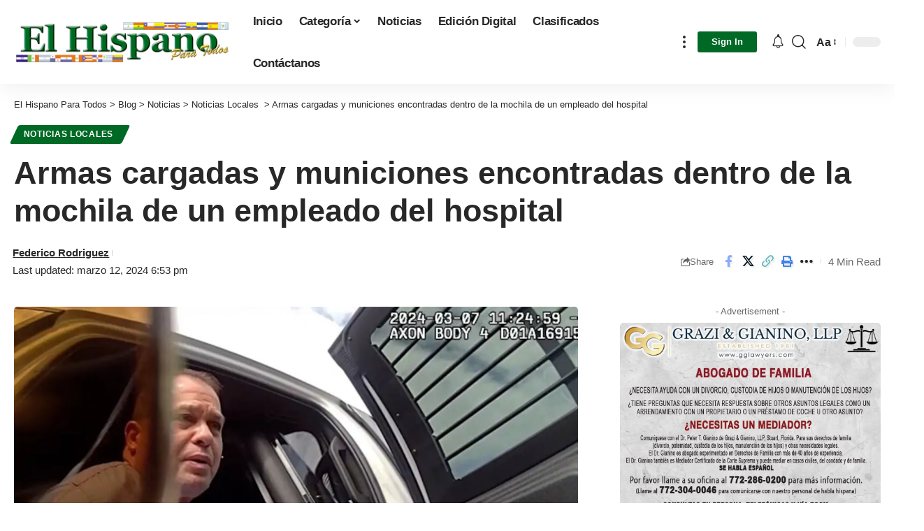

--- FILE ---
content_type: text/html; charset=UTF-8
request_url: https://elhispanoparatodos.com/noticias/noticias-locales/armas-cargadas-y-municiones-encontradas-dentro-de-la-mochila-de-un-empleado-del-hospital/
body_size: 50829
content:
<!DOCTYPE html><html lang="es"><head><script data-no-optimize="1">var litespeed_docref=sessionStorage.getItem("litespeed_docref");litespeed_docref&&(Object.defineProperty(document,"referrer",{get:function(){return litespeed_docref}}),sessionStorage.removeItem("litespeed_docref"));</script> <meta charset="UTF-8" /><meta http-equiv="X-UA-Compatible" content="IE=edge" /><meta name="viewport" content="width=device-width, initial-scale=1.0" /><link rel="profile" href="https://gmpg.org/xfn/11" /><meta name='robots' content='index, follow, max-image-preview:large, max-snippet:-1, max-video-preview:-1' /><meta name="apple-mobile-web-app-capable" content="yes"><meta name="apple-mobile-web-app-status-bar-style" content="black-translucent"><meta name="apple-mobile-web-app-title" content="El Hispano Para Todos"><link rel="apple-touch-icon" href="https://elhispanoparatodos.com/wp-content/uploads/2024/11/logo.png" /><meta name="msapplication-TileColor" content="#ffffff"><meta name="msapplication-TileImage" content="https://elhispanoparatodos.com/wp-content/uploads/2024/11/logo.png" /><title>Armas cargadas y municiones encontradas dentro de la mochila</title><meta name="description" content="Armas cargadas y municiones encontradas, los agentes llegaron al Cleveland Clinic Indian River Hospital cerca de Vero Beach para entregar..." /><link rel="canonical" href="https://elhispanoparatodos.com/noticias/noticias-locales/armas-cargadas-y-municiones-encontradas-dentro-de-la-mochila-de-un-empleado-del-hospital/" /><meta property="og:locale" content="es_ES" /><meta property="og:type" content="article" /><meta property="og:title" content="Armas cargadas y municiones encontradas dentro de la mochila de un empleado del hospital" /><meta property="og:description" content="Armas cargadas y municiones encontradas, los agentes llegaron al Cleveland Clinic Indian River Hospital cerca de Vero Beach para entregar..." /><meta property="og:url" content="https://elhispanoparatodos.com/noticias/noticias-locales/armas-cargadas-y-municiones-encontradas-dentro-de-la-mochila-de-un-empleado-del-hospital/" /><meta property="og:site_name" content="El Hispano Para Todos" /><meta property="article:published_time" content="2024-03-12T05:20:47+00:00" /><meta property="article:modified_time" content="2024-03-12T23:53:18+00:00" /><meta property="og:image" content="https://elhispanoparatodos.com/wp-content/uploads/2024/03/Armas-cargadas-y-municiones-encontradas-dentro-de-la-mochila-de-un-empleado-del-hospital.jpg" /><meta property="og:image:width" content="1191" /><meta property="og:image:height" content="670" /><meta property="og:image:type" content="image/jpeg" /><meta name="author" content="Federico Rodriguez" /><meta name="twitter:card" content="summary_large_image" /><meta name="twitter:label1" content="Escrito por" /><meta name="twitter:data1" content="Federico Rodriguez" /><meta name="twitter:label2" content="Tiempo de lectura" /><meta name="twitter:data2" content="4 minutos" /> <script type="application/ld+json" class="yoast-schema-graph">{"@context":"https://schema.org","@graph":[{"@type":"Article","@id":"https://elhispanoparatodos.com/noticias/noticias-locales/armas-cargadas-y-municiones-encontradas-dentro-de-la-mochila-de-un-empleado-del-hospital/#article","isPartOf":{"@id":"https://elhispanoparatodos.com/noticias/noticias-locales/armas-cargadas-y-municiones-encontradas-dentro-de-la-mochila-de-un-empleado-del-hospital/"},"author":{"name":"Federico Rodriguez","@id":"https://elhispanoparatodos.com/#/schema/person/c790c11326ebf3dca7db0855afacaac8"},"headline":"Armas cargadas y municiones encontradas dentro de la mochila de un empleado del hospital","datePublished":"2024-03-12T05:20:47+00:00","dateModified":"2024-03-12T23:53:18+00:00","mainEntityOfPage":{"@id":"https://elhispanoparatodos.com/noticias/noticias-locales/armas-cargadas-y-municiones-encontradas-dentro-de-la-mochila-de-un-empleado-del-hospital/"},"wordCount":637,"commentCount":0,"publisher":{"@id":"https://elhispanoparatodos.com/#organization"},"image":{"@id":"https://elhispanoparatodos.com/noticias/noticias-locales/armas-cargadas-y-municiones-encontradas-dentro-de-la-mochila-de-un-empleado-del-hospital/#primaryimage"},"thumbnailUrl":"https://elhispanoparatodos.com/wp-content/uploads/2024/03/Armas-cargadas-y-municiones-encontradas-dentro-de-la-mochila-de-un-empleado-del-hospital.jpg","keywords":["Armas cargadas","Empleado","Hospital","Mochila","Municiones"],"articleSection":["Noticias Locales "],"inLanguage":"es","potentialAction":[{"@type":"CommentAction","name":"Comment","target":["https://elhispanoparatodos.com/noticias/noticias-locales/armas-cargadas-y-municiones-encontradas-dentro-de-la-mochila-de-un-empleado-del-hospital/#respond"]}],"copyrightYear":"2024","copyrightHolder":{"@id":"https://elhispanoparatodos.com/#organization"}},{"@type":"WebPage","@id":"https://elhispanoparatodos.com/noticias/noticias-locales/armas-cargadas-y-municiones-encontradas-dentro-de-la-mochila-de-un-empleado-del-hospital/","url":"https://elhispanoparatodos.com/noticias/noticias-locales/armas-cargadas-y-municiones-encontradas-dentro-de-la-mochila-de-un-empleado-del-hospital/","name":"Armas cargadas y municiones encontradas dentro de la mochila","isPartOf":{"@id":"https://elhispanoparatodos.com/#website"},"primaryImageOfPage":{"@id":"https://elhispanoparatodos.com/noticias/noticias-locales/armas-cargadas-y-municiones-encontradas-dentro-de-la-mochila-de-un-empleado-del-hospital/#primaryimage"},"image":{"@id":"https://elhispanoparatodos.com/noticias/noticias-locales/armas-cargadas-y-municiones-encontradas-dentro-de-la-mochila-de-un-empleado-del-hospital/#primaryimage"},"thumbnailUrl":"https://elhispanoparatodos.com/wp-content/uploads/2024/03/Armas-cargadas-y-municiones-encontradas-dentro-de-la-mochila-de-un-empleado-del-hospital.jpg","datePublished":"2024-03-12T05:20:47+00:00","dateModified":"2024-03-12T23:53:18+00:00","description":"Armas cargadas y municiones encontradas, los agentes llegaron al Cleveland Clinic Indian River Hospital cerca de Vero Beach para entregar...","breadcrumb":{"@id":"https://elhispanoparatodos.com/noticias/noticias-locales/armas-cargadas-y-municiones-encontradas-dentro-de-la-mochila-de-un-empleado-del-hospital/#breadcrumb"},"inLanguage":"es","potentialAction":[{"@type":"ReadAction","target":["https://elhispanoparatodos.com/noticias/noticias-locales/armas-cargadas-y-municiones-encontradas-dentro-de-la-mochila-de-un-empleado-del-hospital/"]}]},{"@type":"ImageObject","inLanguage":"es","@id":"https://elhispanoparatodos.com/noticias/noticias-locales/armas-cargadas-y-municiones-encontradas-dentro-de-la-mochila-de-un-empleado-del-hospital/#primaryimage","url":"https://elhispanoparatodos.com/wp-content/uploads/2024/03/Armas-cargadas-y-municiones-encontradas-dentro-de-la-mochila-de-un-empleado-del-hospital.jpg","contentUrl":"https://elhispanoparatodos.com/wp-content/uploads/2024/03/Armas-cargadas-y-municiones-encontradas-dentro-de-la-mochila-de-un-empleado-del-hospital.jpg","width":1191,"height":670,"caption":"Armas cargadas y municiones encontradas dentro de la mochila de un empleado del hospital"},{"@type":"BreadcrumbList","@id":"https://elhispanoparatodos.com/noticias/noticias-locales/armas-cargadas-y-municiones-encontradas-dentro-de-la-mochila-de-un-empleado-del-hospital/#breadcrumb","itemListElement":[{"@type":"ListItem","position":1,"name":"Portada","item":"https://elhispanoparatodos.com/"},{"@type":"ListItem","position":2,"name":"Armas cargadas y municiones encontradas dentro de la mochila de un empleado del hospital"}]},{"@type":"WebSite","@id":"https://elhispanoparatodos.com/#website","url":"https://elhispanoparatodos.com/","name":"El Hispano Para Todos","description":"El Hispano Para Todos © es un periódico Fundado en el año 2003, con el propósito de mantener informada a la comunidad latina de los hechos más relevantes, tanto a nivel local, estatal, nacional e internacional.","publisher":{"@id":"https://elhispanoparatodos.com/#organization"},"alternateName":"El Hispano","potentialAction":[{"@type":"SearchAction","target":{"@type":"EntryPoint","urlTemplate":"https://elhispanoparatodos.com/?s={search_term_string}"},"query-input":{"@type":"PropertyValueSpecification","valueRequired":true,"valueName":"search_term_string"}}],"inLanguage":"es"},{"@type":"Organization","@id":"https://elhispanoparatodos.com/#organization","name":"El Hispano Para Todos","url":"https://elhispanoparatodos.com/","logo":{"@type":"ImageObject","inLanguage":"es","@id":"https://elhispanoparatodos.com/#/schema/logo/image/","url":"https://elhispanoparatodos.com/wp-content/uploads/2022/11/Favicon-copia.png","contentUrl":"https://elhispanoparatodos.com/wp-content/uploads/2022/11/Favicon-copia.png","width":512,"height":512,"caption":"El Hispano Para Todos"},"image":{"@id":"https://elhispanoparatodos.com/#/schema/logo/image/"}},{"@type":"Person","@id":"https://elhispanoparatodos.com/#/schema/person/c790c11326ebf3dca7db0855afacaac8","name":"Federico Rodriguez"}]}</script> <link rel='dns-prefetch' href='//news.google.com' /><link rel='dns-prefetch' href='//www.googletagmanager.com' /><link rel='dns-prefetch' href='//maps.googleapis.com' /><link rel='dns-prefetch' href='//fonts.googleapis.com' /><link rel='dns-prefetch' href='//fonts.gstatic.com' /><link rel='dns-prefetch' href='//www.google-analytics.com' /><link rel='dns-prefetch' href='//pagead2.googlesyndication.com' /><link rel='preconnect' href='https://fonts.googleapis.com' /><link rel='preconnect' href='https://fonts.gstatic.com' /><link rel='preconnect' href='https://www.google-analytics.com' /><link rel="alternate" type="application/rss+xml" title="El Hispano Para Todos &raquo; Feed" href="https://elhispanoparatodos.com/feed/" /><link rel="alternate" type="application/rss+xml" title="El Hispano Para Todos &raquo; Feed de los comentarios" href="https://elhispanoparatodos.com/comments/feed/" /><link rel="alternate" type="application/rss+xml" title="El Hispano Para Todos &raquo; Comentario Armas cargadas y municiones encontradas dentro de la mochila de un empleado del hospital del feed" href="https://elhispanoparatodos.com/noticias/noticias-locales/armas-cargadas-y-municiones-encontradas-dentro-de-la-mochila-de-un-empleado-del-hospital/feed/" /><link rel="alternate" title="oEmbed (JSON)" type="application/json+oembed" href="https://elhispanoparatodos.com/wp-json/oembed/1.0/embed?url=https%3A%2F%2Felhispanoparatodos.com%2Fnoticias%2Fnoticias-locales%2Farmas-cargadas-y-municiones-encontradas-dentro-de-la-mochila-de-un-empleado-del-hospital%2F" /><link rel="alternate" title="oEmbed (XML)" type="text/xml+oembed" href="https://elhispanoparatodos.com/wp-json/oembed/1.0/embed?url=https%3A%2F%2Felhispanoparatodos.com%2Fnoticias%2Fnoticias-locales%2Farmas-cargadas-y-municiones-encontradas-dentro-de-la-mochila-de-un-empleado-del-hospital%2F&#038;format=xml" /><link rel="pingback" href="https://elhispanoparatodos.com/xmlrpc.php" /> <script type="application/ld+json">{
    "@context": "https://schema.org",
    "@type": "Organization",
    "legalName": "El Hispano Para Todos",
    "url": "https://elhispanoparatodos.com/",
    "logo": "https://elhispanoparatodos.com/wp-content/uploads/2022/11/Logo-elhispanoparatodoscom.svg",
    "sameAs": [
        "https://facebook.com/elhispanoparatodos",
        "https://twitter.com/patriciarebello",
        "https://www.youtube.com/@elhispano495",
        "https://instagram.com/elhispanoparatodos"
    ]
}</script> <style id="litespeed-ucss">@keyframes spin-loader{0%{transform:rotate(0deg)}to{transform:rotate(360deg)}}@keyframes heartbeat{0%,to{transform:scale(1)}50%{transform:scale(1.2)}}img:is([sizes^="auto,"i]){contain-intrinsic-size:3000px 1500px}.wp-block-image>a{display:inline-block}.wp-block-image img{height:auto;vertical-align:bottom}.wp-block-image img,ul{box-sizing:border-box}.entry-content{counter-reset:footnotes}:root{--wp--preset--font-size--normal:16px;--wp--preset--font-size--huge:42px}.screen-reader-text:focus{background-color:#ddd;clip-path:none;color:#444;display:block;font-size:1em;height:auto;left:5px;line-height:normal;padding:15px 23px 14px;text-decoration:none;top:5px;width:auto;z-index:100000}html :where(img[class*=wp-image-]){height:auto;max-width:100%}:where(figure){margin:0 0 1em}:root{--fb-h1-size:24px;--fb-h2-size:20px;--fb-h3-size:18px;--fb-h4-size:16px;--fb-base-metric:8px;--fb-gutter:20px;--fb-font-size:14px;--fb-border-radius:3px;--fb-tablet-width:768px;--fb-mobile-width:468px;--fb-color-primary:#4285F4;--fb-color-success:#0F9D58;--fb-color-danger:#DB4437;--fb-color-warning:#F4B400;--fb-color-default:#555}button.fb-close{display:-webkit-inline-box;display:-ms-inline-flexbox;display:inline-flex;-webkit-box-align:center;-ms-flex-align:center;align-items:center;-webkit-box-pack:center;-ms-flex-pack:center;justify-content:center;position:absolute;right:10px;top:10px;z-index:10000;background:0 0;color:#aeaeae;font-size:24px;font-weight:400;font-family:Tahoma,Arial;-webkit-font-smoothing:antialiased;text-rendering:optimizeLegibility;-webkit-transition:all 200ms ease-in-out;transition:all 200ms ease-in-out;-webkit-appearance:none;-moz-appearance:none;appearance:none;border:0;margin:0;padding:0;line-height:1;cursor:pointer;background-color:#fff0;text-decoration:none!important}button.fb-close:hover{background:#fff0}.fb-inst .fb-dialog .fb-container .fb-content>figure.wp-block-image{margin:0!important}.fb-inst p:empty,p:empty{display:none}.fb-inst .fb-content .wp-block-image>a,.fb-inst .wp-block-image a{display:block}.fb-inst a{text-transform:inherit;font-weight:inherit}.fb-inst{display:-webkit-box;display:-ms-flexbox;display:flex;pointer-events:none;overflow:inherit}.fb-inst:not(.firebox-embedded-campaign){position:fixed;top:0;left:0;width:100%;height:100%;z-index:99999}.fb-inst>*{pointer-events:all}.fb-inst,.fb-inst *,.fb-inst :after,.fb-inst :before{-webkit-box-sizing:border-box;box-sizing:border-box}.fb-inst .fb-content.is-layout-constrained>*{--wp--style--root--padding-right:0;--wp--style--root--padding-left:0;max-width:100%}.fb-inst .fb-content .wp-block-image{margin-bottom:0}.fb-inst img{display:block;max-width:100%}.fb-dialog{width:100%;max-width:100%!important;height:auto;max-height:100%;z-index:1;-webkit-overflow-scrolling:touch;position:relative;overflow:auto}.fb-dialog.fb-shdelevation{-webkit-box-shadow:0 11px 15px -7px rgb(0 0 0/.2),0 24px 38px 3px rgb(0 0 0/.1),0 9px 46px 8px rgb(0 0 0/.1);box-shadow:0 11px 15px -7px rgb(0 0 0/.2),0 24px 38px 3px rgb(0 0 0/.1),0 9px 46px 8px rgb(0 0 0/.1)}.fb-hide{display:none}.fb-bottom-right{-webkit-box-pack:end;-ms-flex-pack:end;justify-content:flex-end;-webkit-box-align:end;-ms-flex-align:end;align-items:flex-end}.fb-26524.fb-inst{padding:0}.fb-26524 .fb-dialog{color:#444;animation-duration:.2s;border:1px solid #0000;background:#fff0;width:300px;height:254px;padding:0;border-radius:0;font-size:16px}.fb-26524 .fb-close{color:red}.fb-26524 .fb-close:hover{color:red!important}:root{--wp--preset--aspect-ratio--square:1;--wp--preset--aspect-ratio--4-3:4/3;--wp--preset--aspect-ratio--3-4:3/4;--wp--preset--aspect-ratio--3-2:3/2;--wp--preset--aspect-ratio--2-3:2/3;--wp--preset--aspect-ratio--16-9:16/9;--wp--preset--aspect-ratio--9-16:9/16;--wp--preset--color--black:#000000;--wp--preset--color--cyan-bluish-gray:#abb8c3;--wp--preset--color--white:#ffffff;--wp--preset--color--pale-pink:#f78da7;--wp--preset--color--vivid-red:#cf2e2e;--wp--preset--color--luminous-vivid-orange:#ff6900;--wp--preset--color--luminous-vivid-amber:#fcb900;--wp--preset--color--light-green-cyan:#7bdcb5;--wp--preset--color--vivid-green-cyan:#00d084;--wp--preset--color--pale-cyan-blue:#8ed1fc;--wp--preset--color--vivid-cyan-blue:#0693e3;--wp--preset--color--vivid-purple:#9b51e0;--wp--preset--gradient--vivid-cyan-blue-to-vivid-purple:linear-gradient(135deg,rgba(6,147,227,1) 0%,rgb(155,81,224) 100%);--wp--preset--gradient--light-green-cyan-to-vivid-green-cyan:linear-gradient(135deg,rgb(122,220,180) 0%,rgb(0,208,130) 100%);--wp--preset--gradient--luminous-vivid-amber-to-luminous-vivid-orange:linear-gradient(135deg,rgba(252,185,0,1) 0%,rgba(255,105,0,1) 100%);--wp--preset--gradient--luminous-vivid-orange-to-vivid-red:linear-gradient(135deg,rgba(255,105,0,1) 0%,rgb(207,46,46) 100%);--wp--preset--gradient--very-light-gray-to-cyan-bluish-gray:linear-gradient(135deg,rgb(238,238,238) 0%,rgb(169,184,195) 100%);--wp--preset--gradient--cool-to-warm-spectrum:linear-gradient(135deg,rgb(74,234,220) 0%,rgb(151,120,209) 20%,rgb(207,42,186) 40%,rgb(238,44,130) 60%,rgb(251,105,98) 80%,rgb(254,248,76) 100%);--wp--preset--gradient--blush-light-purple:linear-gradient(135deg,rgb(255,206,236) 0%,rgb(152,150,240) 100%);--wp--preset--gradient--blush-bordeaux:linear-gradient(135deg,rgb(254,205,165) 0%,rgb(254,45,45) 50%,rgb(107,0,62) 100%);--wp--preset--gradient--luminous-dusk:linear-gradient(135deg,rgb(255,203,112) 0%,rgb(199,81,192) 50%,rgb(65,88,208) 100%);--wp--preset--gradient--pale-ocean:linear-gradient(135deg,rgb(255,245,203) 0%,rgb(182,227,212) 50%,rgb(51,167,181) 100%);--wp--preset--gradient--electric-grass:linear-gradient(135deg,rgb(202,248,128) 0%,rgb(113,206,126) 100%);--wp--preset--gradient--midnight:linear-gradient(135deg,rgb(2,3,129) 0%,rgb(40,116,252) 100%);--wp--preset--font-size--small:13px;--wp--preset--font-size--medium:20px;--wp--preset--font-size--large:36px;--wp--preset--font-size--x-large:42px;--wp--preset--spacing--20:0.44rem;--wp--preset--spacing--30:0.67rem;--wp--preset--spacing--40:1rem;--wp--preset--spacing--50:1.5rem;--wp--preset--spacing--60:2.25rem;--wp--preset--spacing--70:3.38rem;--wp--preset--spacing--80:5.06rem;--wp--preset--shadow--natural:6px 6px 9px rgba(0, 0, 0, 0.2);--wp--preset--shadow--deep:12px 12px 50px rgba(0, 0, 0, 0.4);--wp--preset--shadow--sharp:6px 6px 0px rgba(0, 0, 0, 0.2);--wp--preset--shadow--outlined:6px 6px 0px -3px rgba(255, 255, 255, 1), 6px 6px rgba(0, 0, 0, 1);--wp--preset--shadow--crisp:6px 6px 0px rgba(0, 0, 0, 1);--animate-duration:1s;--animate-delay:1s;--animate-repeat:1;--g-color:#ff184e;--body-fcolor:#282828;--effect:all .2s cubic-bezier(0.32, 0.74, 0.57, 1);--timing:cubic-bezier(0.32, 0.74, 0.57, 1);--shadow-12:#0000001f;--shadow-20:#00000005;--round-3:3px;--height-34:34px;--height-40:40px;--padding-40:0 40px;--round-5:5px;--round-7:7px;--shadow-7:#00000012;--dark-accent:#191c20;--dark-accent-0:#191c2000;--dark-accent-90:#191c20f2;--meta-b-fcolor:var(--body-fcolor);--nav-color:var(--body-fcolor);--subnav-color:var(--body-fcolor);--nav-color-10:#00000015;--subnav-color-10:#00000015;--meta-b-fspace:normal;--meta-b-fstyle:normal;--meta-b-fweight:600;--meta-b-transform:none;--nav-bg:#fff;--nav-bg-from:#fff;--nav-bg-to:#fff;--nav-bg-glass:#fff7;--nav-bg-glass-from:#fff7;--nav-bg-glass-to:#fff7;--subnav-bg:#fff;--subnav-bg-from:#fff;--subnav-bg-to:#fff;--indicator-bg-from:#ff0084;--indicator-bg-to:#2c2cf8;--audio-color:#ffa052;--dribbble-color:#fb70a6;--excerpt-color:#666;--fb-color:#89abfc;--live-color:#fe682e;--gallery-color:#729dff;--ig-color:#7e40b6;--linkedin-color:#007bb6;--bsky-color:#4ca2fe;--pin-color:#f74c53;--flipboard-color:#f52828;--privacy-color:#fff;--review-color:#ffc300;--soundcloud-color:#fd794a;--vk-color:#07f;--telegam-color:#649fdf;--twitter-color:#00151c;--medium-color:#000;--threads-color:#000;--video-color:#ffc300;--vimeo-color:#44bbe1;--ytube-color:#ef464b;--whatsapp-color:#00e676;--g-color-90:#ff184ee6;--absolute-dark:#242424;--body-family:'Oxygen', sans-serif;--btn-family:'Encode Sans Condensed', sans-serif;--cat-family:'Oxygen', sans-serif;--dwidgets-family:'Oxygen', sans-serif;--h1-family:'Encode Sans Condensed', sans-serif;--h2-family:'Encode Sans Condensed', sans-serif;--h3-family:'Encode Sans Condensed', sans-serif;--h4-family:'Encode Sans Condensed', sans-serif;--h5-family:'Encode Sans Condensed', sans-serif;--h6-family:'Encode Sans Condensed', sans-serif;--input-family:'Encode Sans Condensed', sans-serif;--menu-family:'Encode Sans Condensed', sans-serif;--meta-family:'Encode Sans Condensed', sans-serif;--submenu-family:'Encode Sans Condensed', sans-serif;--tagline-family:'Encode Sans Condensed', sans-serif;--btn-fcolor:inherit;--h1-fcolor:inherit;--h2-fcolor:inherit;--h3-fcolor:inherit;--h4-fcolor:inherit;--h5-fcolor:inherit;--h6-fcolor:inherit;--input-fcolor:inherit;--meta-fcolor:#666;--body-fsize:16px;--btn-fsize:12px;--cat-fsize:10px;--dwidgets-fsize:13px;--excerpt-fsize:14px;--h1-fsize:40px;--h2-fsize:28px;--h3-fsize:22px;--h4-fsize:16px;--h5-fsize:14px;--h6-fsize:13px;--headline-fsize:45px;--input-fsize:14px;--menu-fsize:17px;--meta-fsize:13px;--submenu-fsize:13px;--tagline-fsize:28px;--body-fspace:normal;--btn-fspace:normal;--cat-fspace:.07em;--dwidgets-fspace:0;--h1-fspace:normal;--h2-fspace:normal;--h3-fspace:normal;--h4-fspace:normal;--h5-fspace:normal;--h6-fspace:normal;--input-fspace:normal;--menu-fspace:-.02em;--meta-fspace:normal;--submenu-fspace:-.02em;--tagline-fspace:normal;--body-fstyle:normal;--btn-fstyle:normal;--cat-fstyle:normal;--dwidgets-fstyle:normal;--h1-fstyle:normal;--h2-fstyle:normal;--h3-fstyle:normal;--h4-fstyle:normal;--h5-fstyle:normal;--h6-fstyle:normal;--input-fstyle:normal;--menu-fstyle:normal;--meta-fstyle:normal;--submenu-fstyle:normal;--tagline-fstyle:normal;--body-fweight:400;--btn-fweight:700;--cat-fweight:700;--dwidgets-fweight:600;--h1-fweight:700;--h2-fweight:700;--h3-fweight:700;--h4-fweight:700;--h5-fweight:700;--h6-fweight:600;--input-fweight:400;--menu-fweight:600;--meta-fweight:400;--submenu-fweight:500;--tagline-fweight:400;--flex-gray-15:#88888826;--flex-gray-40:#88888866;--flex-gray-7:#88888812;--dribbble-hcolor:#ff407f;--fb-hcolor:#1f82ec;--ig-hcolor:#8823b6;--linkedin-hcolor:#006ab1;--bsky-hcolor:#263544;--pin-hcolor:#f60c19;--flipboard-hcolor:#e00a0a;--soundcloud-hcolor:#ff5313;--vk-hcolor:#005f8c;--telegam-hcolor:#3885d9;--twitter-hcolor:#13b9ee;--threads-hcolor:#5219ff;--medium-hcolor:#ffb600;--vimeo-hcolor:#16b1e3;--ytube-hcolor:#fc161e;--whatsapp-hcolor:#00e537;--tumblr-color:#32506d;--tumblr-hcolor:#1f3143;--indicator-height:4px;--nav-height:60px;--alight:#ddd;--solid-light:#fafafa;--em-mini:.8em;--rem-mini:.8rem;--transparent-nav-color:#fff;--swiper-navigation-size:44px;--tagline-s-fsize:22px;--wnav-size:20px;--em-small:.92em;--rem-small:.92rem;--bottom-spacing:35px;--box-spacing:5%;--el-spacing:12px;--body-transform:none;--btn-transform:none;--cat-transform:uppercase;--dwidgets-transform:none;--h1-transform:none;--h2-transform:none;--h3-transform:none;--h4-transform:none;--h5-transform:none;--h6-transform:none;--input-transform:none;--menu-transform:none;--meta-transform:none;--submenu-transform:none;--tagline-transform:none;--awhite:#fff;--solid-white:#fff;--max-width-wo-sb:100%;--alignwide-w:1600px;--bookmark-color:#62b088;--bookmark-color-90:#62b088f2;--slider-nav-dcolor:inherit;--heading-color:var(--body-fcolor);--heading-sub-color:var(--g-color);--meta-b-family:var(--meta-family);--bottom-border-color:var(--flex-gray-15);--column-border-color:var(--flex-gray-15);--counter-zero:decimal-leading-zero}.is-hidden,.mfp-hide,body:not([data-theme=dark]) [data-mode=dark]{display:none!important}a,div,form,h1,h2,h3,h4,h5,h6,html,label,li,p,span,ul{font-family:inherit;font-size:100%;font-weight:inherit;font-style:inherit;line-height:inherit;margin:0;padding:0;vertical-align:baseline;border:0;outline:0}body,html{font-size:var(--body-fsize)}body,small,strong{font-family:inherit;font-weight:inherit;font-style:inherit;line-height:inherit;padding:0;vertical-align:baseline;border:0;outline:0}body{font-family:var(--body-family);font-weight:var(--body-fweight);font-style:var(--body-fstyle);line-height:max(var(--body-fheight, 1.7),1.4);letter-spacing:var(--body-fspace);text-transform:var(--body-transform);color:var(--body-fcolor);background-color:var(--solid-white)}small,strong{margin:0;font-size:80%}body,strong{font-size:100%}strong{font-weight:700}html{overflow-x:hidden;-ms-text-size-adjust:100%;-webkit-text-size-adjust:100%;text-size-adjust:100%}*,:after,:before{-moz-box-sizing:border-box;-webkit-box-sizing:border-box;box-sizing:border-box}.site-outer,.site-wrap{position:relative;display:block}.site-outer{overflow:clip;max-width:100%}.site-wrap{margin:0;padding:0;z-index:1;min-height:45vh}button,input{overflow:visible}[type=checkbox]{box-sizing:border-box;padding:0;cursor:pointer}body,figure{display:block;margin:0}a{text-decoration:none;color:inherit;background-color:#fff0}img{max-width:100%;height:auto;vertical-align:middle;border-style:none;-webkit-object-fit:cover;object-fit:cover}svg:not(:root){overflow:hidden}button,input,textarea{text-transform:none;color:inherit}input,textarea{outline:0!important}.screen-reader-text{position:absolute;overflow:hidden;clip:rect(1px,1px,1px,1px);width:1px;height:1px;margin:-1px;padding:0;word-wrap:normal!important;border:0;clip-path:inset(50%);-webkitcolorip-path:inset(50%)}[type=submit],button,html [type=button]{-webkit-appearance:button}[type=button]::-moz-focus-inner,[type=submit]::-moz-focus-inner{padding:0;border-style:none}[type=button]:-moz-focusring,[type=submit]:-moz-focusring,button:-moz-focusring{outline:ButtonText dotted 1px}:-webkit-autofill{-webkit-box-shadow:0 0 0 30px #fafafa inset}::-webkit-file-upload-button{font:inherit;-webkit-appearance:button}.clearfix:after,.clearfix:before{display:table;clear:both;content:" "}input:disabled,textarea:disabled{opacity:.5;background-color:#ffcb3330}.h1,h1{font-family:var(--h1-family);font-size:var(--h1-fsize);font-weight:var(--h1-fweight);font-style:var(--h1-fstyle);line-height:var(--h1-fheight,1.2);letter-spacing:var(--h1-fspace);text-transform:var(--h1-transform)}h1{color:var(--h1-fcolor)}h2{font-family:var(--h2-family);font-size:var(--h2-fsize);font-weight:var(--h2-fweight);font-style:var(--h2-fstyle);line-height:var(--h2-fheight,1.25);letter-spacing:var(--h2-fspace);text-transform:var(--h2-transform);color:var(--h2-fcolor)}.h3,h3{font-family:var(--h3-family);font-size:var(--h3-fsize);font-weight:var(--h3-fweight);font-style:var(--h3-fstyle);line-height:var(--h3-fheight,1.3);letter-spacing:var(--h3-fspace);text-transform:var(--h3-transform)}h3{color:var(--h3-fcolor)}.h4,h4{font-family:var(--h4-family);font-size:var(--h4-fsize);font-weight:var(--h4-fweight);font-style:var(--h4-fstyle);line-height:var(--h4-fheight,1.45);letter-spacing:var(--h4-fspace);text-transform:var(--h4-transform)}h4{color:var(--h4-fcolor)}.h5,h5{font-family:var(--h5-family);font-size:var(--h5-fsize);font-weight:var(--h5-fweight);font-style:var(--h5-fstyle);line-height:var(--h5-fheight,1.5);letter-spacing:var(--h5-fspace);text-transform:var(--h5-transform)}h5{color:var(--h5-fcolor)}.h6,h6{font-family:var(--h6-family);font-size:var(--h6-fsize);font-weight:var(--h6-fweight);font-style:var(--h6-fstyle);line-height:var(--h6-fheight,1.5);letter-spacing:var(--h6-fspace);text-transform:var(--h6-transform)}h6{color:var(--h6-fcolor)}h5.entry-title{font-size:var(--title-size,var(--h5-fsize))}.p-categories{font-family:var(--cat-family);font-size:var(--cat-fsize);font-weight:var(--cat-fweight);font-style:var(--cat-fstyle);letter-spacing:var(--cat-fspace);text-transform:var(--cat-transform)}.is-meta,.meta-text{font-family:var(--meta-family);font-size:var(--meta-fsize);font-weight:var(--meta-fweight);font-style:var(--meta-fstyle);letter-spacing:var(--meta-fspace);text-transform:var(--meta-transform)}.is-meta{color:var(--meta-fcolor)}.meta-author,.meta-bold{font-family:var(--meta-b-family);font-size:var(--meta-b-fsize,inherit);font-weight:var(--meta-b-fweight);font-style:var(--meta-b-fstyle);letter-spacing:var(--meta-b-fspace);text-transform:var(--meta-b-transform)}input[type=email],input[type=password],input[type=text],input[type=url]{font-size:var(--input-fsize)}input[type=email],input[type=password],input[type=text],input[type=url],textarea{font-family:var(--input-family);font-weight:var(--input-fweight);font-style:var(--input-fstyle);letter-spacing:var(--input-fspace);text-transform:var(--input-transform);color:var(--input-fcolor)}.button,.is-btn,.pagination-wrap,.rbbsl a>span,a.show-post-comment,button,input[type=submit]{font-family:var(--btn-family);font-size:var(--btn-fsize);font-weight:var(--btn-fweight);font-style:var(--btn-fstyle);letter-spacing:var(--btn-fspace);text-transform:var(--btn-transform)}.breadcrumb-inner{font-family:var(--bcrumb-family,var(--meta-family));font-size:var(--bcrumb-fsize,13px);font-weight:var(--bcrumb-fweight,var(--meta-fweight));font-style:var(--bcrumb-fstyle,initial);line-height:var(--bcrumb-fheight,1.5);letter-spacing:var(--bcrumb-fspace,0);text-transform:var(--bcrumb-transform,initial);color:var(--bcrumb-color,inherit)}.main-menu>li>a{font-family:var(--menu-family);font-size:var(--menu-fsize);font-weight:var(--menu-fweight);font-style:var(--menu-fstyle);line-height:1.5;letter-spacing:var(--menu-fspace);text-transform:var(--menu-transform)}.collapse-footer-menu a,.main-menu .sub-menu>.menu-item a{font-family:var(--submenu-family);font-size:var(--submenu-fsize);font-weight:var(--submenu-fweight);font-style:var(--submenu-fstyle);line-height:1.25;letter-spacing:var(--submenu-fspace);text-transform:var(--submenu-transform);color:var(--subnav-color)}.mobile-menu .sub-menu a,.mobile-menu>li>a{font-family:"Encode Sans Condensed",sans-serif;font-style:normal;line-height:1.5;text-transform:none}.mobile-menu>li>a{font-size:1.1rem;font-weight:400;letter-spacing:-.02em}.mobile-menu .sub-menu a{font-size:14px;font-weight:700}.s-title{font-family:var(--headline-family,var(--h1-family));font-size:var(--headline-fsize,var(--h1-fsize));font-weight:var(--headline-fweight,var(--h1-fweight));font-style:var(--headline-fstyle,var(--h1-fstyle));line-height:var(--headline-fheight,var(--h1-fheight,1.2));letter-spacing:var(--headline-fspace,var(--h1-fspace));text-transform:var(--headline-transform,var(--h1-transform));color:var(--headline-fcolor,var(--h1-fcolor))}.heading-title>*{font-family:var(--heading-family,inherit);font-size:var(--heading-fsize,inherit);font-weight:var(--heading-fweight,inherit);font-style:var(--heading-fstyle,inherit);letter-spacing:var(--heading-fspace,inherit);text-transform:var(--heading-transform,inherit)}span.e-pagi-title{font-family:var(--epagi-family,inherit);font-size:var(--epagi-fsize,inherit);font-weight:var(--epagi-fweight,inherit);font-style:var(--epagi-fstyle,inherit);line-height:var(--epagi-fheight,var(--h4-fheight,1.4));letter-spacing:var(--epagi-fspace,inherit);text-transform:var(--epagi-transform,inherit)}input[type=email],input[type=password],input[type=text],input[type=url]{line-height:max(var(--input-fheight),24px);max-width:100%;padding:12px 20px;-webkit-transition:var(--effect);transition:var(--effect);white-space:nowrap;border:var(--input-border,none);border-radius:var(--round-3);outline:0!important;background-color:var(--input-bg,var(--flex-gray-7));-webkit-box-shadow:none!important;box-shadow:none!important}input::file-selector-button{font-size:var(--em-small);padding:8px 20px;cursor:pointer;-webkit-transition:var(--effect);transition:var(--effect);color:var(--btn-accent,var(--awhite));border:0;border-radius:var(--round-7);background-color:var(--btn-primary,var(--g-color))}input:hover::file-selector-button{opacity:.7}button{cursor:pointer;border:0;border-radius:var(--round-3);outline:0!important;-webkit-box-shadow:none;box-shadow:none}.button,.is-btn,input[type=submit],textarea{-webkit-transition:var(--effect);transition:var(--effect)}.button,.is-btn,input[type=submit]{line-height:var(--height-40);padding:var(--padding-40);cursor:pointer;white-space:nowrap;color:var(--btn-accent,var(--awhite));border:0;border-radius:var(--round-3);outline:0!important;background:var(--btn-primary,var(--g-color));-webkit-box-shadow:none;box-shadow:none}textarea{font-size:var(--input-fsize)!important;line-height:var(--input-fheight,1.6);display:block;overflow:auto;width:100%;max-width:100%;padding:15px 20px;border:var(--input-border,none);border-radius:var(--round-7);background-color:var(--input-bg,var(--flex-gray-7));-webkit-box-shadow:none!important;box-shadow:none!important}.rb-container,.rb-s-container{position:static;display:block;width:100%;max-width:var(--rb-width,1280px);margin-right:auto;margin-left:auto}.rb-s-container{max-width:var(--rb-s-width,var(--rb-width,1280px))}.edge-padding{padding-right:20px;padding-left:20px}.menu-item,.rb-section ul{list-style:none}.h1,.h3,.h4,.h5,.h6,h1,h2,h3,h4,h5,h6,p{-ms-word-wrap:break-word;word-wrap:break-word}.svg-icon{width:1.5em;height:auto}input:-webkit-autofill,input:-webkit-autofill:active,input:-webkit-autofill:focus,input:-webkit-autofill:hover{transition:background-color 999999s ease-in-out 0s}.block-inner{display:flex;flex-flow:row wrap;flex-grow:1;row-gap:var(--bottom-spacing)}.is-gap-25 .block-inner{margin-right:-25px;margin-left:-25px;--colgap:25px}.block-inner>*{flex-basis:100%;width:100%}.block-inner>*,[class*=is-gap-]>.block-inner>*{padding-right:var(--colgap,0);padding-left:var(--colgap,0)}.is-color .icon-facebook{color:var(--fb-color)}.is-color .icon-facebook:hover{color:var(--fb-hcolor);text-shadow:0 3px 12px var(--fb-hcolor)}.is-bg .icon-facebook{background-color:var(--fb-color)}.is-bg .icon-facebook:hover{background-color:var(--fb-hcolor);box-shadow:0 3px 12px var(--fb-hcolor)}.is-color .icon-twitter{color:var(--twitter-color)}.is-color .icon-twitter:hover{color:var(--twitter-hcolor);text-shadow:0 3px 12px var(--twitter-hcolor)}.is-bg .icon-twitter{background-color:var(--twitter-color)}.is-bg .icon-twitter:hover{background-color:var(--twitter-hcolor);box-shadow:0 3px 12px var(--twitter-hcolor)}.is-color .icon-copy{color:#66bbbf}.is-color .icon-copy:hover{color:#38787a}.is-color .icon-print{color:#4082f1}.is-color .icon-print:hover{color:#0f67f6;text-shadow:0 3px 12px #0f67f6}.is-bg .icon-copy{background-color:#66bbbf}.is-bg .icon-copy:hover{background-color:#38787a;box-shadow:0 3px 12px #38787a}.is-bg .icon-print{background-color:#4082f1}.is-bg .icon-print:hover{background-color:#0f67f6;box-shadow:0 3px 12px #0f67f6}.footer-social-list a:hover{-webkit-transform:scale(1.2);transform:scale(1.2)}.is-bg{color:var(--awhite)}.is-bg *{color:inherit}.rb-loader{font-size:10px;display:none;overflow:hidden;width:3em;height:3em;transform:translateZ(0);animation:spin-loader .8s infinite linear;text-indent:-9999em;color:var(--g-color);border-radius:50%;background:currentColor;background:linear-gradient(to right,currentColor 10%,#fff0 50%)}.rb-loader:after,.rb-loader:before{position:absolute;top:0;left:0;content:""}.rb-loader:before{width:50%;height:50%;color:inherit;border-radius:100%0 0 0;background:currentColor}.rb-loader:after{right:0;bottom:0;width:75%;height:75%;margin:auto;opacity:.5;border-radius:50%;background:var(--solid-white)}.heading-title,.is-relative,.main-menu .sub-menu li,.main-menu>li,.menu-has-child-flex,.p-content,.p-wrap,.pagination-wrap,.rb-loader{position:relative}.pagination-wrap{display:flex;justify-content:center;width:100%;gap:10px;margin-top:max(20px,var(--bottom-spacing));padding-right:var(--colgap,0);padding-left:var(--colgap,0)}.icon-holder,.notification-icon-inner{display:flex;align-items:center}.logo-wrap .logo-transparent{display:none}.is-invisible{visibility:hidden;opacity:0}button::-moz-focus-inner{padding:0;border:0}.rbi{font-family:"ruby-icon"!important;font-weight:400;font-style:normal;font-variant:normal;text-transform:none;-webkit-font-smoothing:antialiased;-moz-osx-font-smoothing:grayscale;speak:none}.rbi-notification:before{content:""}.rbi-search:before{content:""}.rbi-comment:before{content:""}.rbi-share:before{content:""}.rbi-tag:before{content:""}.rbi-print:before{content:""}.rbi-dribbble:before{content:""}.rbi-facebook:before{content:""}.rbi-instagram:before{content:""}.rbi-pinterest:before{content:""}.rbi-twitter:before{content:""}.rbi-youtube:before{content:""}.rbi-plus:before{content:""}.rbi-cright:before{content:""}.rbi-angle-left:before{content:""}.rbi-angle-right:before{content:""}.rbi-link-o:before{content:""}.rbi-show:before{content:""}.rbi-more:before{content:""}.rbi-plane:before{content:""}.header-wrap,.navbar-wrap{position:relative;display:block}.navbar-wrap{z-index:999}.header-mobile{display:none}.navbar-wrap:not(.navbar-transparent){background:var(--nav-bg);background:-webkit-linear-gradient(left,var(--nav-bg-from) 0%,var(--nav-bg-to) 100%);background:linear-gradient(to right,var(--nav-bg-from) 0%,var(--nav-bg-to) 100%)}.style-shadow .navbar-wrap:not(.navbar-transparent){box-shadow:0 4px 30px var(--shadow-7)}.navbar-inner{position:relative;justify-content:space-between;max-width:100%;min-height:var(--nav-height)}.navbar-inner,.navbar-left,.navbar-right{display:flex;align-items:stretch;flex-flow:row nowrap}.navbar-left{flex-grow:1}.logo-wrap{display:flex;align-items:center;flex-shrink:0;margin-right:20px}.logo-wrap,.logo-wrap a{max-height:100%}.is-image-logo.logo-wrap a{display:block}.logo-wrap img{display:block;width:auto;max-height:var(--nav-height);-webkit-transition:opacity .2s var(--timing);transition:opacity .2s var(--timing);object-fit:cover}.logo-wrap:not(.mobile-logo-wrap) img{max-height:var(--hd-logo-height,60px)}.more-section-outer .more-trigger{padding-top:15px;padding-bottom:15px}.footer-social-list a{display:inline-flex;align-items:center;padding-right:5px;padding-left:5px;-webkit-transition:var(--effect);transition:var(--effect)}.is-logo-svg img{width:auto;height:999px;object-fit:contain}.logo-wrap a:hover img{opacity:.7}.navbar-right>*{position:static;display:flex;align-items:center;height:100%}.navbar-right .login-toggle{margin-right:10px}.navbar-outer .navbar-right>*{color:var(--nav-color)}.main-menu .sub-menu{right:auto;left:0;min-width:210px}.flex-dropdown,.header-dropdown,.main-menu .sub-menu{position:absolute;top:-9999px;display:block;margin-top:20px;pointer-events:none;opacity:0}.header-dropdown,.main-menu .sub-menu{z-index:9999;visibility:hidden;list-style:none;-webkit-transition:top 0s,opacity .2s var(--timing),margin .2s var(--timing);transition:top 0s,opacity .2s var(--timing),margin .2s var(--timing);border-radius:var(--sm-border-radius,var(--round-5))}.flex-dropdown{z-index:888;right:auto;left:-10%;min-width:180px;cursor:auto;-webkit-transition:top 0s ease .2s,opacity .2s var(--timing),margin .2s var(--timing) .2s;transition:top 0s ease .2s,opacity .2s var(--timing),margin .2s var(--timing) .2s;background:#fff0}.main-menu .sub-menu,.more-section-inner{background:var(--subnav-bg);background:-webkit-linear-gradient(left,var(--subnav-bg-from) 0%,var(--subnav-bg-to) 100%);background:linear-gradient(to right,var(--subnav-bg-from) 0%,var(--subnav-bg-to) 100%)}.more-section-inner{overflow:clip;width:var(--more-width,auto);max-width:100vw;pointer-events:auto;color:var(--subnav-color);border-radius:var(--round-7);box-shadow:0 4px 30px var(--shadow-7)}.main-menu>li:hover>.sub-menu{top:calc(100% - 1px);bottom:auto;visibility:visible;max-width:1240px;margin-top:0;pointer-events:auto;opacity:1}.main-menu .sub-menu .sub-menu{top:-10px;left:100%;margin-top:0;margin-left:20px}.main-menu .sub-menu li:hover>.sub-menu{left:calc(100% - 5px);visibility:visible;margin-left:0;pointer-events:auto;opacity:1}.main-menu,.main-menu-wrap,.notification-icon{display:flex}.main-menu{align-items:center;flex-flow:row wrap;row-gap:5px}.main-menu>li>a,.menu-item a>span{position:relative;align-items:center}.menu-item a>span{font-size:inherit;font-weight:inherit;font-style:inherit;display:inline-flex;letter-spacing:inherit;column-gap:var(--m-icon-spacing,.3em)}.main-menu>li>a{display:flex;flex-wrap:nowrap;cursor:pointer;height:var(--nav-height);padding-right:var(--menu-item-spacing,12px);padding-left:var(--menu-item-spacing,12px);white-space:nowrap;color:var(--nav-color)}.main-menu .sub-menu{padding:10px 0;box-shadow:var(--sm-shadow,0 4px 30px var(--shadow-12))}.menu-ani-1 .main-menu .sub-menu a{border-left:var(--subnav-border,3px) solid #fff0}.sub-menu>.menu-item a{display:flex;align-items:center;width:100%;padding:7px 20px}.mobile-menu-trigger i:before,.more-section a,.sub-menu>.menu-item a,a.meta-author{-webkit-transition:var(--effect);transition:var(--effect)}.sub-menu>.menu-item a:hover{color:var(--subnav-color-h,var(--g-color));border-color:currentColor;background-color:var(--subnav-bg-h,var(--flex-gray-7))}.more-section a:hover{color:var(--more-color-h,var(--g-color));background-color:#fff0}.main-menu>.menu-item.menu-item-has-children>a>span{padding-right:2px}.main-menu>.menu-item.menu-item-has-children>a:after{font-family:"ruby-icon";font-size:var(--rem-mini);content:"";-webkit-transition:-webkit-transform .2s var(--timing),color .2s var(--timing);transition:transform .2s var(--timing),color .2s var(--timing);will-change:transform}.main-menu>.menu-item.menu-item-has-children:hover>a:after{-webkit-transform:rotate(-180deg);transform:rotate(-180deg)}.main-menu .sub-menu .menu-item.menu-item-has-children>a:after{font-family:"ruby-icon";font-size:var(--meta-fsize);line-height:1;margin-right:0;margin-left:auto;content:""}span.menu-sub-title{font-size:min(var(--meta-fsize),.9em);left:auto;display:inline-flex;justify-content:center;margin-top:-.75em;margin-left:2px;padding:2px 5px;vertical-align:top;white-space:nowrap;color:var(--subnav-color);border-radius:var(--round-3);background-color:var(--flex-gray-15)}.wnav-holder{padding-right:5px;padding-left:5px}.wnav-icon{font-size:var(--wnav-size)}.widget-h-login.header-dropdown-outer,span.menu-sub-title{line-height:1;position:relative}.widget-p-listing .p-wrap{margin-bottom:20px}.sidebar-wrap .ad-wrap{padding-right:0;padding-left:0}.rb-search-form{position:relative;width:100%}.rb-search-form input[type=text]{padding-left:0}.rb-search-submit{position:relative;display:flex}.rb-search-submit input[type=submit]{padding:0;opacity:0}.rb-search-submit i,.search-icon>*{font-size:var(--icon-size,inherit);color:var(--input-fcolor,currentColor)}.rb-search-submit i{line-height:1;position:absolute;top:1px;bottom:0;left:0;display:flex;align-items:center;justify-content:flex-end;width:100%;padding-right:max(.4em,10px);-webkit-transition:var(--effect);transition:var(--effect);pointer-events:none}.rb-search-form .search-icon{display:flex;flex-shrink:0}.search-icon>*{margin-right:max(.4em,10px);margin-left:max(.4em,10px);fill:var(--input-fcolor,currentColor)}.rb-search-submit:hover i{color:var(--g-color);opacity:1}.search-form-inner{position:relative;display:flex;align-items:center;border:1px solid var(--flex-gray-15);border-radius:var(--round-5)}.header-wrap .search-form-inner{border-color:var(--subnav-color-10)}.mobile-collapse .search-form-inner{border-color:var(--submbnav-color-10,var(--flex-gray-15))}.rb-search-form .search-text{flex-grow:1}.rb-search-form input{width:100%;padding:.6em 0;border:0;background:0 0}.rb-search-form input::placeholder{opacity:.8;color:inherit}.navbar-right{position:relative;flex-shrink:0}.header-dropdown-outer{position:static}.dropdown-trigger,.featured-lightbox-trigger{cursor:pointer}.header-dropdown{right:0;left:auto;overflow:hidden;min-width:200px;color:var(--subnav-color);background:var(--subnav-bg);background:-webkit-linear-gradient(left,var(--subnav-bg-from) 0%,var(--subnav-bg-to) 100%);background:linear-gradient(to right,var(--subnav-bg-from) 0%,var(--subnav-bg-to) 100%);box-shadow:0 4px 30px var(--shadow-12)}.menu-ani-1 .rb-menu>.menu-item>a>span{-webkit-transition:color .2s var(--timing);transition:color .2s var(--timing)}.menu-ani-1 .rb-menu>.menu-item>a>span:before{position:absolute;bottom:-1px;left:0;width:0;height:3px;content:"";-webkit-transition:width 0s var(--timing),background-color .2s var(--timing);transition:width 0s var(--timing),background-color .2s var(--timing);background-color:#fff0}.menu-ani-1 .rb-menu>.menu-item>a:hover>span:before,.menu-ani-1 .rb-menu>.menu-item>a>span:after{-webkit-transition:width .2s var(--timing);transition:width .2s var(--timing);background-color:var(--nav-color-h-accent,var(--g-color))}.menu-ani-1 .rb-menu>.menu-item>a>span:after{position:absolute;right:0;bottom:-1px;width:0;height:3px;content:""}.menu-ani-1 .rb-menu>.menu-item>a:hover:after,.rb-menu>.menu-item>a:hover>span{color:var(--nav-color-h,inherit)}.menu-ani-1 .rb-menu>.menu-item>a:hover>span:before{width:100%}.menu-ani-1 .rb-menu>.menu-item>a:hover>span:after{width:100%;-webkit-transition:width 0s var(--timing);transition:width 0s var(--timing);background-color:#fff0}.burger-icon{position:relative;display:block;width:24px;height:16px;color:var(--mbnav-color,var(--nav-color,inherit))}.burger-icon>span{position:absolute;left:0;display:block;height:2px;-webkit-transition:all .4s var(--timing);transition:all .4s var(--timing);border-radius:2px;background-color:currentColor}.burger-icon>span:nth-child(1){top:0;width:100%}.burger-icon>span:nth-child(2){top:50%;width:65%;margin-top:-1px}.burger-icon>span:nth-child(3){top:auto;bottom:0;width:40%}.login-toggle{display:inline-flex;align-items:center;flex-flow:row nowrap;flex-shrink:0;vertical-align:middle;text-decoration:none!important;column-gap:var(--icon-gap,5px)}.login-toggle.is-btn{line-height:30px;padding-right:var(--login-btn-padding,20px);padding-left:var(--login-btn-padding,20px)}.login-toggle span:not(.login-icon-svg){font-size:var(--rem-mini)}.notification-icon i,.notification-icon-holder{line-height:1;position:relative}.notification-info{font-size:11px;line-height:18px;position:absolute;right:-9px;bottom:calc(100% - 9px);width:18px;height:18px;text-align:center;pointer-events:none;opacity:0;color:var(--awhite);border-radius:50%;background-color:var(--g-color)}.notification-trigger:hover .notification-info{animation:heartbeat 1s infinite}.notification-header{display:flex;align-items:center;padding:10px 20px;border-bottom:1px solid var(--flex-gray-15)}.collapse-footer-menu-inner li,.notification-url{display:flex;align-items:center;flex-flow:row nowrap}.notification-url{margin-left:auto;-webkit-transition:var(--effect);transition:var(--effect);opacity:.7}.notification-url:hover{opacity:1}.notification-url i{margin-left:4px}.notification-content .scroll-holder{overflow-y:auto;max-height:50vh}.notification-popup{display:block;width:var(--dropdown-w,400px);max-width:100vw;--bottom-spacing:0}.menu-has-child-mega-columns{position:relative;display:flex;align-items:center;cursor:pointer}.dots-icon,.more-trigger{-webkit-transition:var(--effect);transition:var(--effect)}.more-trigger{line-height:0;height:100%;color:var(--nav-color)}.more-section-outer .more-trigger{padding-right:var(--menu-item-spacing,12px);padding-left:var(--menu-item-spacing,12px)}.more-section-outer .more-trigger:hover{color:var(--g-color)}.dots-icon{display:flex;align-items:center;flex-flow:column nowrap;justify-content:space-between;height:18px}.more-trigger:hover .dots-icon{-webkit-transform:scaleY(1.2);transform:scaleY(1.2)}.dots-icon>span{display:block;width:4px;height:4px;border-radius:200%;background-color:currentColor}.more-content{padding:30px 20px 10px}.collapse-footer{padding:15px;background-color:var(--subnav-color-10)}.mega-columns{display:grid;margin-right:-20px;margin-left:-20px;grid-template-columns:1fr 1fr}.menu-has-child-mega-columns.layout-col-3 .mega-columns{grid-template-columns:1fr 1fr 1fr}.more-section .header-search-form{min-width:320px;margin-bottom:25px}.header-search-form .h5{display:block;margin-bottom:10px}.is-form-layout .search-form-inner{width:100%;border-color:var(--search-form-color,var(--flex-gray-15))}.is-form-layout .rbi-cright,.is-form-layout .search-icon{opacity:.5}.is-form-layout .rbi-cright:before{content:"";font-size:var(--em-mini)}.collapse-footer>*{margin-bottom:12px}.collapse-footer-menu a{color:var(--submbnav-color,var(--subnav-color))}.collapse-footer-menu-inner{display:flex;flex-flow:row wrap;gap:10px}.collapse-footer-menu-inner li{position:relative}.collapse-copyright{font-size:var(--rem-mini);opacity:.7}.dark-mode-toggle-wrap{height:auto}.dark-mode-toggle{display:flex;align-items:center;cursor:pointer}.dark-mode-toggle-wrap:not(:first-child) .dark-mode-toggle{position:relative;margin-left:5px;padding-left:10px;border-left:1px solid var(--flex-gray-40)}.navbar-outer .dark-mode-toggle-wrap:not(:first-child) .dark-mode-toggle{border-color:var(--nav-color-10)}.dark-mode-slide{position:relative;width:calc(var(--dm-size, 24px)*1.666);height:calc(var(--dm-size, 24px) - 10px);border-radius:calc(var(--dm-size, 24px) - 2px);background-color:var(--dm-slide,var(--flex-gray-15))}.dark-mode-slide-btn{position:absolute;top:-5px;left:0;display:flex;visibility:hidden;align-items:center;justify-content:center;width:var(--dm-size,24px);height:var(--dm-size,24px);-webkit-transition:opacity .1s;transition:opacity .1s;opacity:0;border-radius:50%;background-color:var(--dm-light-bg,var(--awhite));box-shadow:0 1px 4px var(--shadow-12)}.mode-icon-dark{color:var(--dm-dark-color,var(--awhite));background-color:var(--dm-dark-bg,var(--g-color))}.mode-icon-default{color:var(--dm-light-color,var(--body-fcolor))}.dark-mode-slide-btn svg{width:calc(var(--dm-size, 24px) - 10px);height:calc(var(--dm-size, 24px) - 10px)}.mode-icon-dark:not(.activated){-webkit-transform:translateX(0);transform:translateX(0)}.mode-icon-default:not(.activated){-webkit-transform:translateX(calc(var(--dm-size, 24px)*.666));transform:translateX(calc(var(--dm-size, 24px)*.666))}.navbar-outer{position:relative;z-index:110;display:block;width:100%}.is-mstick .navbar-outer:not(.navbar-outer-template){min-height:var(--nav-height)}.is-mstick .sticky-holder{z-index:998;top:0;right:0;left:0}.header-mobile-wrap{position:relative;z-index:99;flex-grow:0;flex-shrink:0;color:var(--mbnav-color,var(--nav-color));background:var(--mbnav-bg,var(--nav-bg));background:-webkit-linear-gradient(left,var(--mbnav-bg-from,var(--nav-bg-from)) 0%,var(--mbnav-bg-to,var(--nav-bg-to)) 100%);background:linear-gradient(to right,var(--mbnav-bg-from,var(--nav-bg-from)) 0%,var(--mbnav-bg-to,var(--nav-bg-to)) 100%);box-shadow:0 4px 30px var(--shadow-7)}.header-mobile-wrap .navbar-right>*{color:inherit}.mobile-logo-wrap{display:flex;flex-grow:0;margin:0}.mobile-logo-wrap img{width:auto;max-height:var(--mlogo-height,var(--mbnav-height,42px))}.collapse-holder{display:block;overflow-y:auto;width:100%}.mobile-collapse .header-search-form{margin-bottom:15px}.mbnav{display:flex;align-items:center;flex-flow:row nowrap;min-height:var(--mbnav-height,42px)}.header-mobile-wrap .navbar-right{align-items:center;justify-content:flex-end}.mobile-toggle-wrap{display:flex;align-items:stretch}.mobile-menu-trigger{display:flex;align-items:center;padding-right:10px;cursor:pointer}.mobile-search-icon{padding:0 5px}.mobile-collapse{z-index:0;display:flex;visibility:hidden;overflow:hidden;flex-grow:1;height:0;-webkit-transition:opacity .3s var(--timing);transition:opacity .3s var(--timing);opacity:0}.mobile-collapse:not(.is-collapse-template){color:var(--submbnav-color,var(--subnav-color));background:var(--submbnav-bg,var(--subnav-bg));background:-webkit-linear-gradient(left,var(--submbnav-bg-from,var(--subnav-bg-from)) 0%,var(--submbnav-bg-to,var(--subnav-bg-to)) 100%);background:linear-gradient(to right,var(--submbnav-bg-from,var(--subnav-bg-from)) 0%,var(--submbnav-bg-to,var(--subnav-bg-to)) 100%)}.collapse-sections{position:relative;display:flex;flex-flow:column nowrap;width:100%;margin-top:20px;padding:20px;gap:15px}.collapse-inner{position:relative;display:block;width:100%;padding-top:15px}.collapse-inner>:last-child{padding-bottom:150px}.mobile-menu>li.menu-item-has-children:not(:first-child){margin-top:20px}.mobile-menu>li>a{display:block;padding:10px 0}.mobile-menu .sub-menu{display:flex;flex-flow:row wrap;padding-top:5px;border-top:1px solid var(--submbnav-color-10,var(--subnav-color-10))}.mobile-menu .sub-menu>*{flex:0 0 50%}.mobile-menu .sub-menu a{display:block;width:100%;padding:7px 0}.mobile-socials{display:flex;flex-flow:row wrap}.mobile-socials:not(:first-child){padding-top:15px;border-top:1px solid var(--flex-gray-15)}.mobile-login{display:flex;align-items:center;justify-content:space-between;width:100%}.mobile-login .login-toggle.is-btn{margin-right:0}.mobile-socials a{font-size:16px;flex-shrink:0;padding:0 12px}.p-content>:not(:last-child),.p-wrap>:not(:last-child){margin-bottom:var(--el-spacing)}.p-small{--el-spacing:7px}.feat-holder{position:relative;max-width:100%}.p-categories{display:flex;align-items:stretch;flex-flow:row wrap;flex-grow:1;gap:3px}.p-featured{position:relative;display:block;overflow:hidden;padding-bottom:calc(var(--feat-ratio, 60)*1%);border-radius:var(--wrap-border,var(--round-3))}.p-featured.ratio-v1{padding-bottom:calc(var(--feat-ratio, 75)*1%)}.p-flink{position:absolute;z-index:1;top:0;right:0;bottom:0;left:0;display:block}.p-featured img,.p-featured img.featured-img{position:absolute;top:0;right:0;bottom:0;left:0;width:100%;height:100%;margin:0;object-fit:cover;object-position:var(--feat-position,center)}.p-meta{position:relative;display:block}.meta-inner,.rb-bookmark{display:flex;align-items:center}.meta-inner{flex-flow:row wrap;gap:.2em max(3px,.6em)}.rb-bookmark{font-size:var(--bookmark-fsize,1rem);position:absolute;z-index:10;top:auto;right:0;bottom:0;left:auto;visibility:hidden;justify-content:center;width:20px;height:100%;cursor:pointer;pointer-events:none;color:var(--body-fcolor)}.meta-bookmark .rb-bookmark{font-size:0;line-height:1;position:relative;top:auto;bottom:auto;width:auto;height:auto;color:inherit}.meta-el{flex-flow:row wrap;width:var(--meta-width,auto)}.meta-tax a{color:var(--ecat-highlight,var(--cat-highlight,inherit))}.meta-el,.meta-separate{display:inline-flex;align-items:center;gap:max(2px,.35em)}.meta-separate:after{width:1px;height:max(8px,.7em);content:"";-webkit-transform:skewX(-15deg);transform:skewX(-15deg);text-decoration:none!important;opacity:var(--meta-style-o,.3);background-color:var(--meta-fcolor)}.meta-separate:last-child:after{display:none}.meta-avatar{flex-shrink:0;margin-right:-.1em;gap:3px}.meta-avatar,.meta-avatar+div{--meta-width:auto}.entry-title i{font-size:.9em;display:inline;margin-right:.2em;vertical-align:middle;color:var(--title-color,currentColor)}.p-url{font-size:inherit;line-height:inherit;position:relative;color:var(--title-color,inherit);text-underline-offset:min(3px,.1em);display:inline}.breadcrumb-inner a,.meta-tax a{-webkit-transition:var(--effect);transition:var(--effect);text-decoration-color:#fff0;text-decoration-line:underline}.breadcrumb-inner a,.is-meta a,.meta-tax a,.single-meta .meta-author-url{text-underline-offset:min(4px,.175em)}.breadcrumb-inner a:hover,.is-meta a:hover,.single-meta .meta-author-url{text-decoration:underline solid}.single-meta .meta-author-url:hover{color:var(--g-color)}.hover-ani-1 .p-url{-webkit-transition:var(--effect);transition:var(--effect);-moz-text-decoration-color:#fff0;-webkit-text-decoration-color:#fff0;text-decoration-color:#fff0;text-decoration-line:underline;text-decoration-thickness:.1em;text-underline-offset:min(4px,.125em)}.hover-ani-1 .p-url:hover{color:var(--title-hcolor,var(--g-color));-webkit-text-decoration-color:var(--title-e-hcolor,var(--g-color));text-decoration-color:var(--title-e-hcolor,var(--g-color))}.bookmark-notification{position:fixed;z-index:5000;right:0;bottom:50px;left:calc(50% - 200px);display:none;width:100%;max-width:400px;padding:0 20px;text-align:center}.p-category{font-family:inherit;font-weight:inherit;font-style:inherit;line-height:1;position:relative;z-index:1;display:inline-flex;color:var(--cat-fcolor,inherit)}.ecat-bg-1 .p-category{padding:var(--cat-icon-spacing,.7em 1.2em);text-decoration:none;color:var(--cat-fcolor,var(--awhite))}.ecat-bg-1 .p-category,.ecat-bg-1 .p-category:before,.p-list-inline i{-webkit-transition:var(--effect);transition:var(--effect)}.ecat-bg-1 .p-category:before{position:absolute;z-index:-1;top:0;right:0;bottom:0;left:0;display:block;content:"";border-radius:var(--round-3);background-color:var(--cat-highlight,var(--g-color));-webkit-transform:skewX(-25deg);transform:skewX(-25deg)}.p-list-small-2{display:flex;flex-flow:row nowrap}.p-list-small-2 .feat-holder{flex-shrink:0;width:100px;margin-right:var(--featured-spacing,15px)}.p-list-small-2 .p-content{flex-grow:1}.p-wrap.p-list-small-2 .feat-holder,.p-wrap.p-list-small-2 .p-meta{margin-bottom:0}.is-feat-right .p-wrap{flex-direction:row-reverse}.is-feat-right .p-list-small-2 .feat-holder{margin-right:0;margin-left:var(--featured-spacing,15px)}.s-title-sticky{display:none;align-items:center;flex-flow:row nowrap;flex-grow:1;max-width:100%;margin-left:10px;color:var(--nav-color)}.s-title-sticky-left,.sticky-share-list{display:flex;align-items:center;flex-flow:row nowrap}.s-title-sticky-left{flex-grow:1;padding-right:10px}.sticky-share-list{flex-shrink:0;height:100%;margin-right:0;margin-left:auto;padding-right:5px;padding-left:5px}.sticky-share-list .t-shared-header{opacity:.5}.sticky-title-label{font-size:var(--em-small);line-height:1;margin-right:7px;text-transform:uppercase;opacity:.5}.sticky-title{line-height:var(--nav-height,inherit);display:block;overflow:hidden;width:100%;max-width:600px;white-space:nowrap;text-overflow:ellipsis}.t-shared-header{font-size:var(--em-mini);display:inline-flex;margin-right:7px;white-space:nowrap;gap:5px}.sticky-share-list-items{align-items:center;height:100%}.login-remember label.rb-login-label:before,.rbbsl a>span,.sticky-share-list-buffer{display:none}.p-list-inline{display:flex;width:100%}.p-list-inline i{font-size:var(--em-small);display:inline;margin-right:.3em;vertical-align:middle}.p-list-inline .entry-title:hover i{color:var(--g-color);border-radius:50%;background-color:var(--g-color)}.scroll-holder{scrollbar-color:var(--shadow-7) var(--flex-gray-15);scrollbar-width:thin}.scroll-holder::-webkit-scrollbar{width:5px;-webkit-border-radius:var(--round-7);border-radius:var(--round-7);background:var(--flex-gray-7)}.scroll-holder::-webkit-scrollbar-thumb{-webkit-border-radius:var(--round-7);border-radius:var(--round-7);background-color:var(--flex-gray-15)}.scroll-holder::-webkit-scrollbar-corner{-webkit-border-radius:var(--round-7);border-radius:var(--round-7);background-color:var(--flex-gray-15)}.newsletter-box{position:relative;overflow:clip;border-radius:var(--round-7)}.heading-inner{position:relative;display:flex;align-items:center;flex-flow:row nowrap;width:100%;column-gap:10px}.heading-title>*{position:relative;z-index:1;color:var(--heading-color,inherit)}.heading-layout-1 .heading-title{line-height:1;display:inline-flex;padding:0 var(--heading-spacing,12px);backface-visibility:hidden}.heading-layout-1 .heading-title:after{position:absolute;top:0;right:0;bottom:0;left:0;content:"";-webkit-transform:skewX(-15deg);transform:skewX(-15deg);border-right:3px solid var(--heading-sub-color);border-left:3px solid var(--heading-sub-color)}.ad-wrap{line-height:1;display:block;text-align:center}.ad-image{line-height:0;display:inline-block;overflow:hidden;max-width:var(--am-width,100%);border-radius:var(--round-5)}.ad-description{line-height:1;display:block;margin-bottom:10px;text-align:center}.block-h .heading-title{line-height:1;margin-bottom:0}.related-sec{display:block;position:relative;z-index:20;width:100%;padding:20px;border-radius:var(--round-5);background-color:var(--toc-bg,transparent);box-shadow:0 5px 30px var(--shadow-7);--bottom-spacing:0}.related-5{--bottom-spacing:12px}.widget.entry-widget .related-sec{width:100%;max-width:100%;padding:0;border:0;border-radius:0;background-color:#fff0;box-shadow:none}.single-infinite-point .rb-loader{margin-bottom:25px}.privacy-bar{display:none;-webkit-transition:opacity .2s var(--timing);transition:opacity .2s var(--timing);opacity:0}.privacy-bar.privacy-left{position:fixed;z-index:9999;top:auto;bottom:20px;left:20px;width:380px}.privacy-inner{font-size:var(--rem-mini);position:relative;display:flex;overflow:hidden;align-items:center;flex-flow:row nowrap;max-width:var(--rb-width,1280px);margin-right:auto;margin-left:auto;padding:7px 20px;pointer-events:auto;color:var(--privacy-color);border-radius:var(--round-5);background-color:var(--privacy-bg-color,var(--dark-accent));box-shadow:0 3px 12px var(--shadow-12)}.privacy-bar.privacy-left .privacy-inner{border-radius:var(--round-7)}.mobile-social-title,.privacy-content{flex-grow:1}.privacy-dismiss-btn{line-height:1;display:flex;flex-shrink:0;margin-left:20px;padding:5px 15px}.privacy-left .privacy-inner{margin-right:0;margin-left:0;padding:15px;box-shadow:0 4px 30px var(--shadow-12)}.privacy-inner a:not(.is-btn){font-weight:700;transition:var(--effect);-webkit-transform:var(--effect);color:inherit;text-decoration-line:underline;text-decoration-style:dotted;text-decoration-thickness:1px}.privacy-inner a:not(.is-btn):hover{color:var(--g-color)}.privacy-bar.privacy-left .privacy-dismiss-btn{padding:10px 20px}.logo-popup-outer{display:flex;width:100%;padding:40px 25px 25px;pointer-events:auto;border-radius:var(--round-5);background:var(--solid-white);box-shadow:0 10px 30px var(--shadow-12)}.user-login-form .cf-turnstile{margin-top:10px}.rb-user-popup-form{position:relative;max-width:var(--login-popup-w,350px);--popup-close-size:42px}.login-popup-header{position:relative;display:block;margin-bottom:25px;padding-bottom:20px;text-align:center}.login-popup-header:after{position:absolute;bottom:0;left:50%;display:block;width:30px;margin-left:-15px;content:"";border-bottom:6px dotted var(--g-color)}.logo-popup-logo{display:block;margin-bottom:20px;text-align:center}.logo-popup-logo img{display:inline-block;width:auto;max-height:80px;object-fit:contain}.rb-login-label{font-size:var(--rem-mini);display:block;margin-bottom:var(--llabel-spacing,7px);color:var(--llabel-color,var(--meta-fcolor))}.login-remember label,.rb-login-label,.user-login-form label{color:var(--meta-fcolor)}.login-remember label{line-height:1;display:flex;align-items:center;margin-bottom:0;cursor:pointer;gap:5px}.user-login-form{padding:var(--lform-padding,0)}.login-form-footer,.lostpassw-link{font-size:var(--rem-mini)}.lostpassw-link:hover{text-decoration:underline dotted}.user-login-form form{display:flex;flex-flow:column nowrap;gap:var(--linput-spacing,15px)}.remember-wrap{display:flex;align-items:center;flex-flow:row wrap;justify-content:space-between}.user-login-form input[type=checkbox]{margin:0}.user-login-form input[type=password],.user-login-form input[type=text]{display:block;width:100%;border-radius:var(--round-5)}.user-login-form input[type=password]{padding-right:40px}.login-form-footer,.rb-password-toggle{display:flex;align-items:center;justify-content:center}.rb-password-toggle{font-size:18px;position:absolute;z-index:1;top:0;right:0;bottom:0;width:40px;padding:12px 20px;cursor:pointer;text-align:center}.user-login-form .login-submit{padding-top:10px;text-align:center}.user-login-form input[type=submit]{font-size:calc(var(--btn-fsize)*1.2);width:100%;max-width:var(--lbutton-width,100%);padding:var(--lbutton-padding,0)}.login-form-footer{flex-flow:row nowrap;margin-top:15px}.login-form-footer a{font-weight:700;padding-left:5px;-webkit-transition:var(--effect);transition:var(--effect)}.login-form-footer a:hover{text-decoration:underline dashed;opacity:1;color:var(--g-color);text-decoration-thickness:1px}.breadcrumb-wrap:not(.breadcrumb-line-wrap) .breadcrumb-inner{overflow:hidden;max-width:100%;white-space:nowrap;text-overflow:ellipsis}.collapse-footer>:last-child,.widget-p-listing .p-wrap:last-child,.widget.widget_nav_menu ul.menu>li:last-child{margin-bottom:0}.mc4wp-response{font-size:var(--rem-small);clear:both;margin-top:10px}.sidebar-inner{top:0}.widget,.widget.widget_nav_menu .menu-item{position:relative;display:block}.sidebar-inner .widget{overflow:inherit;width:100%;margin-bottom:30px}.copyright-menu a,.widget.widget_nav_menu a{font-family:var(--dwidgets-family);font-size:var(--dwidgets-fsize);font-weight:var(--dwidgets-fweight);font-style:var(--dwidgets-fstyle);position:relative;display:block;padding-top:var(--sidebar-menu-spacing,5px);padding-bottom:var(--sidebar-menu-spacing,5px);-webkit-transition:var(--effect);transition:var(--effect);letter-spacing:var(--dwidgets-fspace);text-transform:var(--dwidgets-transform);color:inherit}.copyright-menu a:hover,.efoot-commas a:hover,.widget.widget_nav_menu a:hover,a.native-share-trigger:hover{color:var(--g-color)}.social-follower{display:grid;gap:var(--colgap,5px);grid-template-columns:repeat(var(--s-columns,var(--ds-columns,2)),1fr)}.follower-el{position:relative;-webkit-transition:all .4s var(--timing);transition:all .4s var(--timing)}.follower-el a{position:absolute;z-index:99;top:0;left:0;width:100%;height:100%}.follower-inner{font-size:var(--s-icon-size,1rem);gap:var(--s-spacing,7px);display:flex;align-items:center;flex-direction:column;width:100%}.fnlabel,.fntotal{line-height:1.3;white-space:nowrap}.is-style-15 .follower-inner,.text-count{-webkit-transition:var(--effect);transition:var(--effect)}.text-count{font-family:var(--meta-family);font-size:var(--em-small);font-weight:var(--meta-fweight);line-height:1.5;white-space:nowrap;letter-spacing:var(--meta-fspace);color:var(--meta-fcolor)}.socials-counter.is-h-bg .follower-el:hover *{color:var(--awhite)}.fnicon{font-size:1.75em;line-height:1;margin-bottom:var(--s-icon-spacing,0)}.fnicon i{font-size:inherit;line-height:1;text-shadow:3px 3px 0#ffffff10,4px 2px 0#00000020}.fb-follower{--s-icon-color:var(--fb-color);--s-icon-hcolor:var(--fb-hcolor)}.twitter-follower{--s-icon-color:var(--twitter-color);--s-icon-hcolor:var(--twitter-hcolor)}.pinterest-follower{--s-icon-color:var(--pin-color);--s-icon-hcolor:var(--pin-hcolor)}.instagram-follower{--s-icon-color:var(--ig-color);--s-icon-hcolor:var(--ig-hcolor)}.youtube-follower{--s-icon-color:var(--ytube-color);--s-icon-hcolor:var(--ytube-hcolor)}.dribbble-follower{--s-icon-color:var(--dribbble-color);--s-icon-hcolor:var(--dribbble-hcolor)}.is-icon-color i{color:var(--s-icon-color)}.is-bg{--twitter-color:#00151c;--medium-color:#000;--threads-color:#000}.is-h-bg .follower-el:hover .follower-inner{-webkit-transform:translate3d(0,-5px,0);transform:translate3d(0,-5px,0);background-color:var(--s-icon-hcolor);box-shadow:var(--btn-shadow,0 3px 12px var(--s-icon-hcolor))}.is-style-15 .follower-inner{display:grid;padding:12px 7px;border-radius:var(--round-5);grid-gap:var(--s-spacing,7px) var(--s-icon-spacing,0);grid-template-columns:max(42px,2.6em) auto 1fr}.is-style-15 .fnicon{height:100%;text-align:center;grid-row:1/3;margin-bottom:0}.is-style-15 .text-count{line-height:1;grid-column:2/span 3;grid-row:2}.is-style-15 .fnicon i{display:flex;align-items:center;justify-content:center;height:100%;justify-items:center}.is-style-15 .follower-inner{border:1px solid var(--flex-gray-15)}body:not([data-theme=dark]).single{background-color:var(--s-body-bg,var(--solid-white))}.grid-container{position:relative;display:flex;flex-flow:row wrap;margin-right:-20px;margin-left:-20px}.grid-container>*{flex:0 0 100%;width:100%;padding-right:20px;padding-left:20px}.single-meta,.smeta-in{display:flex;align-items:center;flex-flow:row nowrap}.single-meta{justify-content:space-between;width:100%;gap:15px}.smeta-in{justify-content:flex-start;gap:12px}.smeta-sec{display:flex;flex-flow:column-reverse nowrap;text-align:left;gap:.1em}.smeta-bottom{color:var(--smeta-color,currentColor)}.share-action i{text-shadow:2px 2px 0 var(--flex-gray-15)}.smeta-extra{display:flex;align-items:center;flex-flow:row nowrap;flex-shrink:0}.share-action{-webkit-transition:var(--effect);transition:var(--effect)}.t-shared-sec{display:flex;align-items:center}.sticky-share-list>*{line-height:1;display:flex;flex-flow:row nowrap}.t-shared-sec>:not(.t-shared-header){display:flex;flex-flow:row wrap;gap:3px}.sticky-share-list .share-action,.t-shared-sec .share-action{font-size:max(1.05rem,15px);line-height:32px;display:inline-flex;justify-content:center;min-width:28px}a.native-share-trigger{background-color:#fff0}.native-share-trigger i{font-size:1.3em}.single-right-meta{display:flex;align-items:center;flex-flow:row nowrap;flex-shrink:0;white-space:nowrap}.single-right-meta:not(:first-child):before{display:inline-flex;width:1px;height:6px;margin-right:10px;margin-left:6px;content:"";opacity:.25;background-color:var(--meta-fcolor)}.single-header{position:relative;z-index:109;display:block}.s-breadcrumb,.s-cats,.s-title,.single-meta{margin-bottom:15px}.s-feat-outer{margin-bottom:30px}.s-feat img{display:block;width:100%;object-fit:cover}.efoot,.efoot-bar{display:flex;width:100%}.efoot{position:relative;flex-flow:column nowrap;padding-top:calc(2rem + 2px);row-gap:10px}.efoot:before{position:absolute;top:0;left:0;width:50px;height:3px;content:"";border-radius:var(--round-7);background-color:currentColor}.efoot-bar{align-items:center;flex-flow:row wrap;gap:4px}.efoot-bar *{font-size:min(14px,1em)}.blabel,.efoot a{display:inline-flex}.blabel{align-items:center;margin-right:3px;letter-spacing:0;gap:5px}.efoot a{padding:1px 10px;-webkit-transition:var(--effect);transition:var(--effect);border-radius:var(--round-3)}.efoot-commas a{line-height:1.7;padding:0}.efoot-commas a:not(:last-child):after{content:","}.reaction-sec{position:relative;display:block;padding-top:25px}.reaction,.reaction-wrap{display:flex;flex-flow:row wrap}.reaction-wrap{align-items:center;justify-content:space-evenly}.reaction{position:relative;flex:0 0 80px;justify-content:center;max-width:80px;padding:5px 10px;cursor:pointer}.reaction-heading{display:block;margin-bottom:20px;text-align:center}.reaction .reaction-icon{display:flex;justify-content:center;width:100%;height:auto;margin:auto;-webkit-transition:transform .2s var(--timing);transition:transform .2s var(--timing);-webkit-transform:scale(1) rotate(0deg);transform:scale(1) rotate(0deg);will-change:transform}.reaction-icon svg{width:50px;height:50px}.reaction .reaction-title{font-size:var(--rem-small);display:flex;margin-top:10px;-webkit-transition:color .2s var(--timing);transition:color .2s var(--timing)}.e-shared-sec,.reaction-count{display:flex;align-items:center}.reaction .reaction-title,.reaction-count{line-height:1;justify-content:center;width:100%;white-space:nowrap}.reaction-count{font-weight:700;height:1.25em;margin-top:7px;border-radius:var(--round-3);background-color:var(--flex-gray-7)}.reaction:hover .reaction-icon{-moz-transform:scale(1.2) rotate(-20deg);-ms-transform:scale(1.2) rotate(-20deg);-o-transform:scale(1.2) rotate(-20deg);-webkit-transform:scale(1.2) rotate(-20deg);transform:scale(1.2) rotate(-20deg)}.newsletter-box-policy a:hover,.reaction:before,.reaction:hover .reaction-title{color:var(--g-color)}.reaction:before{font-family:"ruby-icon";font-size:18px;line-height:18px;position:absolute;top:6px;right:6px;bottom:auto;left:auto;content:"";-webkit-transition:opacity .2s;transition:opacity .2s;pointer-events:none;opacity:0}.e-shared-sec{flex-flow:row nowrap}.rbbsl{font-size:18px;display:flex;flex-flow:row wrap;justify-content:flex-end;margin-left:auto;gap:5px}.rbbsl>*{line-height:var(--height-40);display:inline-flex;flex-flow:row nowrap;justify-content:center;min-width:42px;padding:0 12px;border-radius:var(--round-3);background-color:var(--flex-gray-7);gap:7px}.entry-sec{padding-bottom:35px}.entry-newsletter,.entry-sec{position:relative;padding-top:37px}.entry-newsletter .newsletter-box-content{max-width:600px}.collapse-sections:before,.entry-newsletter:before,.entry-sec:before{position:absolute;z-index:1;top:0;right:0;left:0;overflow:hidden;height:3px;content:"";background-repeat:repeat-x;background-position:0 0;background-size:5px}.entry-newsletter:before,.entry-sec:before{background-image:linear-gradient(to right,var(--flex-gray-15) 20%,transparent 21%,transparent 100%);background-image:-webkit-linear-gradient(right,var(--flex-gray-15) 20%,transparent 21%,transparent 100%)}.collapse-sections:before{background-image:linear-gradient(to right,var(--submbnav-color-10,var(--subnav-color-10)) 20%,transparent 21%,transparent 100%);background-image:-webkit-linear-gradient(right,var(--submbnav-color-10,var(--subnav-color-10)) 20%,transparent 21%,transparent 100%)}.e-shared-sec.entry-sec{padding-top:18px;padding-bottom:15px}.e-shared-header{display:flex;align-items:center;flex-flow:row nowrap}.e-shared-sec .native-share-trigger{color:var(--awhite)}.reading-indicator{position:fixed;z-index:9041;top:0;right:0;left:0;display:block;overflow:hidden;width:100%;height:var(--indicator-height)}#reading-progress{display:block;width:0;max-width:100%;height:100%;-webkit-transition:width .1s ease;transition:width .1s ease;border-top-right-radius:5px;border-bottom-right-radius:5px;background:var(--g-color);background:linear-gradient(90deg,var(--indicator-bg-from) 0%,var(--indicator-bg-to) 100%);background:-webkit-linear-gradient(left,var(--indicator-bg-from),var(--indicator-bg-to))}.newsletter-box-header{display:flex;align-items:center;margin-bottom:25px}.newsletter-icon{line-height:0;flex-shrink:0;margin-right:25px}.newsletter-icon i{font-size:60px;line-height:1}.mc4wp-form-fields>*{display:flex;align-items:stretch;flex-flow:row nowrap;margin-top:10px;gap:var(--mc-btn-margin,7px)}.mc4wp-form-fields>:first-child{margin-top:0}.mc4wp-form-fields input[type=email]{flex-grow:1;width:100%;padding:var(--mc-input-padding,12px 20px);color:var(--mc-input-color,inherit);background-color:var(--mc-input-bg,var(--input-bg,var(--flex-gray-7)))}.newsletter-box-policy{font-size:var(--rem-mini);margin-top:15px;color:var(--meta-fcolor)}.newsletter-box-policy a{-webkit-transition:var(--effect);transition:var(--effect);text-decoration:underline dotted;color:var(--body-fcolor)}.newsletter-box-content input:not([type=submit]){font-weight:700}.comments-area{display:block}.comments-area #respond>#commentform{margin-top:15px}.comment-form{position:relative;display:block;margin-right:-10px;margin-left:-10px}.comment-form input[type=email],.comment-form input[type=text],.comment-form input[type=url],.logo-popup,.reaction-content,.user-login-form form>*{width:100%}.comment-form>*{margin-bottom:20px;padding-right:10px;padding-left:10px}.comment-form-cookies-consent{display:flex;align-items:center;flex-flow:row nowrap;flex-basis:100%;width:100%}.comment-form-cookies-consent label{font-size:var(--rem-mini);padding-left:5px;cursor:pointer}.comment-notes .required{color:#ff4545}.comment-form>p.form-submit{display:block;margin-top:20px;margin-bottom:0}.comment-form .comment-notes{font-size:var(--rem-mini);margin-bottom:15px}.comment-notes #email-notes{font-style:italic}.comment-reply-title{line-height:1;margin-bottom:10px}.comment-form-author label,.comment-form-comment label,.comment-form-email label,.comment-form-url label,.no-comment .comment-reply-title{display:none}.comment-box-header{position:relative;display:block}a.show-post-comment{line-height:var(--height-40);position:absolute;top:0;right:0;padding:var(--padding-40);-webkit-transition:var(--effect);transition:var(--effect);border-radius:var(--round-7);background-color:var(--flex-gray-7)}.comment-box-header>*,a.show-post-comment{display:flex;align-items:center}.comment-box-header i{margin-right:7px}.comment-box-title i{border-bottom:3px dotted var(--g-color)}.e-pagi{position:relative;display:block}.e-pagi .inner{display:flex;align-items:stretch;flex-flow:row nowrap;flex-grow:1;gap:20px}.e-pagi .nav-el{display:flex;flex-basis:50%;flex-grow:1}.e-pagi a{display:flex;flex:1;flex-flow:column nowrap;gap:12px}.e-pagi-holder{line-height:1}.e-pagi .nav-label{display:inline-flex;align-items:center;letter-spacing:.1em;text-transform:uppercase;gap:5px}.e-pagi .nav-right .nav-label{margin-left:auto}.e-pagi .nav-inner{display:flex;align-items:center;gap:12px}.e-pagi img{display:flex;flex-shrink:0;width:50px;height:50px;border-radius:50%}.e-pagi .nav-right .nav-inner{flex-direction:row-reverse;text-align:right}.e-shared-header i{margin-right:7px}.single-standard-1 .single-header{padding-top:15px}.single-standard-1 .s-feat img{border-radius:var(--round-5)}.smeta-sec .rb-bookmark{line-height:inherit}.newsletter-box-title{margin-bottom:10px}.e-ct-outer>*{margin-bottom:30px}.rbct{position:relative;display:block}.has-lsl .s-ct-inner{display:flex;flex-flow:row nowrap}.l-shared-sec-outer{position:relative;flex-shrink:0;padding-right:30px;padding-bottom:40px}.e-ct-outer{flex-grow:1;min-width:0;max-width:var(--s-content-width,100%);margin-right:auto;margin-left:auto}.l-shared-sec{font-size:18px;position:sticky;position:-webkit-sticky;top:12px;-webkit-transition:top .3s ease;transition:top .3s ease;will-change:top}.l-shared-items{display:flex;align-items:center;flex-flow:column nowrap;border-radius:var(--round-5);background:var(--toc-bg,var(--solid-white));box-shadow:0 5px 30px var(--shadow-7)}.l-shared-sec .share-action{line-height:48px;display:inline-flex;justify-content:center;width:48px;border-radius:var(--round-5)}.l-shared-header{display:flex;align-items:center;flex-flow:column wrap;margin-bottom:10px}.l-shared-header i{font-size:18px}.rbct>*{margin-block-start:0;margin-block-end:var(--cp-spacing,1.5rem)}.rbct>h2,.rbct>h3,.wp-block-heading{margin-block-start:0;margin-block-end:calc(var(--cp-spacing, 1.5rem)*.6)}.rbct>:last-child{margin-bottom:0}.rbct figure{height:auto}.wp-block-image{max-width:100%;margin-right:0;margin-left:0}.rbct figure,.wp-block-image img{max-width:100%}.wp-block-image:not(.is-style-rounded) img{border-radius:var(--round-3)}.rbct img{max-width:100%;height:auto}.rbct a:where(:not(.p-url):not(button):not(.p-category):not(.is-btn):not(.table-link-depth):not(.wp-block-button__link):not(.no-link):not(.h-link)){font-weight:var(--hyperlink-weight,700);font-style:var(--hyperlink-style,normal);-webkit-transition:var(--effect);transition:var(--effect);color:var(--hyperlink-color,inherit);text-decoration-color:var(--hyperlink-line-color,transparent);text-decoration-line:underline;text-underline-offset:min(4px,.175em)}.rbct a:where(:not(.p-url):not(button):not(.p-category):not(.is-btn):not(.table-link-depth):not(.wp-block-button__link):not(.no-link):not(.h-link)):hover{color:var(--g-color);text-decoration-color:var(--g-color)}.inline-single-ad.alignfull{display:block;float:none;width:100%}.button,button{text-decoration:none}.rbct ::selection{background:#cfddf0}.font-resizer-trigger{display:inline-flex;align-items:center;flex-flow:row nowrap;padding-left:5px;-webkit-transition:var(--effect);transition:var(--effect)}.font-resizer-trigger:after{font-family:"ruby-icon"!important;font-size:9px;padding-left:1px;content:""}.footer-copyright{position:relative;display:block}.footer-copyright .copyright *{font-size:inherit}.bottom-footer-section{display:flex;align-items:center;flex-flow:row nowrap;flex-basis:100%;padding-top:15px;padding-bottom:15px}.footer-logo{display:flex;flex-grow:0;flex-shrink:0;height:var(--flogo-height,50px)}.footer-logo img{width:auto;max-height:100%;object-fit:contain}.footer-social-list{display:flex;align-items:center;flex-flow:row nowrap;margin-left:auto;gap:2px}.footer-social-list-title{line-height:1;margin-right:3px;padding-right:10px;border-right:1px solid var(--flex-gray-15)}.copyright-inner{font-size:var(--meta-fsize);display:flex;flex-flow:row nowrap;padding:15px 0;border-top:1px solid var(--flex-gray-15)}.copyright,.footer-wrap .widget-heading.heading-layout-10{opacity:.7}.copyright-menu{display:flex;flex-flow:row nowrap;flex-grow:0;margin-left:auto}.copyright-menu>li{line-height:1;position:relative;display:flex;align-items:center}.copyright-menu>li:before{position:relative;display:flex;width:4px;height:4px;margin-right:10px;margin-left:10px;content:"";opacity:.2;background:currentColor}.copyright-menu>li:first-child:before{display:none}.w-sidebar{margin-bottom:50px}.w-sidebar .widget-heading{margin-bottom:20px}.footer-wrap{position:relative;z-index:0;display:block}.footer-wrap:not(.footer-etemplate)>:first-child:not(.footer-copyright){padding-top:50px}.footer-wrap.left-dot:before{position:absolute;z-index:0;top:0;left:0;display:block;width:20%;height:50%;content:"";pointer-events:none;opacity:.2;background-image:radial-gradient(var(--body-fcolor) .75px,transparent .75px);background-size:16px 16px}.footer-col .w-sidebar{margin-bottom:30px}.footer-col .widget_nav_menu a>span{font-size:max(11px,var(--em-mini))}.footer-columns{position:relative;z-index:2}.footer-columns .footer-col{flex-basis:50%;width:50%}.footer-4c .footer-col:last-child,.footer-columns .footer-col:first-child{flex-basis:100%;width:100%}.footer-quote:first-letter{font-size:1.2em;margin-right:1px;padding:0 3px;color:var(--awhite);background-color:var(--g-color)}.is-btn:hover,a.show-post-comment:hover,input[type=submit]:hover{-webkit-transform:var(--btn-animation);transform:var(--btn-animation);color:var(--btn-accent-h,var(--awhite));border-color:var(--btn-primary-h,var(--g-color));background-color:var(--btn-primary-h,var(--g-color));box-shadow:var(--btn-shadow,0 3px 12px var(--btn-primary-h-90,var(--g-color-90)))}.ecat-bg-1 .p-category:hover:before{box-shadow:var(--btn-nshadow,0 3px 12px var(--cat-highlight-90,var(--g-color-90)))}.meta-author,.meta-bold,.meta-bookmark{color:var(--meta-b-fcolor,var(--body-fcolor))}@media (min-width:768px){.is-width-right{float:right;max-width:350px;margin-left:1.5rem}.related-5{padding:30px}.scroll-holder{overflow-x:hidden;overflow-y:auto}.smeta-in .is-meta>*,.smeta-in .meta-text>*{font-size:1.15em}.comment-form .comment-form-author,.comment-form .comment-form-email,.comment-form .comment-form-url{float:left;width:33.33%}.s-ct{padding-bottom:15px}.has-lsl .e-ct-outer{max-width:var(--s-content-width,calc(100% - 78px))}.sidebar-inner .widget{margin-bottom:40px}.rbbsl a:nth-child(1)>span{display:inline-flex}}@media (min-width:768px) and (max-width:1024px){.meta-el:not(.tablet-hide):not(.meta-avatar):not(.no-label):not(:last-child):after{display:inline-flex;width:var(--meta-style-w,1px);height:var(--meta-style-h,max(6px, .5em));margin-left:.25em;content:var(--meta-style-c,'');opacity:var(--meta-style-o,.3);border-radius:var(--meta-style-b,0);background-color:var(--meta-style-bg,var(--meta-fcolor));font-size:var(--meta-style-size,initial)}.is-thoz-scroll .block-inner::webkit-scrollbar-thumb{display:none}}@media (min-width:992px){.grid-container{flex-flow:row nowrap}.grid-container>:nth-child(1){flex:0 0 66.67%;width:66.67%}.grid-container>:nth-child(2){flex:0 0 33.33%;width:33.33%}.single-right-meta>*{font-size:1.15em}}@media (min-width:1025px){.grid-container{margin-right:-30px;margin-left:-30px}.grid-container>*{padding-right:30px;padding-left:30px}.heading-title>*{font-size:var(--heading-size-desktop,var(--heading-fsize,inherit))}.s-feat-outer{margin-bottom:40px}.single-standard-1 .single-header{padding-top:20px;padding-bottom:10px}.single-standard-1:not(.single-standard-11) .s-feat img{width:auto;max-width:100%}.s-breadcrumb,.s-title{margin-bottom:20px}.single-meta{margin-bottom:30px}.ecat-size-big .p-category{font-size:1.15em}.meta-el:not(.meta-avatar):not(.no-label):not(:last-child):after{display:inline-flex;width:var(--meta-style-w,1px);height:var(--meta-style-h,max(6px, .5em));margin-left:max(1px,.25em);content:var(--meta-style-c,'');opacity:var(--meta-style-o,.3);border-radius:var(--meta-style-b,0);background-color:var(--meta-style-bg,var(--meta-fcolor));font-size:var(--meta-style-size,initial)}.grid-container .sidebar-inner{padding-right:0;padding-left:var(--s-sidebar-padding,0)}.sticky-sidebar .sidebar-inner{position:-webkit-sticky;position:sticky;top:12px;padding-bottom:12px;-webkit-transition:all .3s ease;transition:all .3s ease;will-change:top}.collapse-footer{padding:20px}.e-ct-outer>*{margin-bottom:35px}.footer-columns .footer-col{flex-basis:20%;width:20%}.footer-4c .footer-col:first-child,.footer-4c .footer-col:last-child{flex-basis:30%;width:30%}.footer-quote{max-width:240px}}@media (max-width:1024px){:root{--masonry-column:2;--h1-fsize:34px;--h2-fsize:24px;--h3-fsize:20px;--headline-fsize:34px;--bottom-spacing:30px}.navbar-wrap,.none-mobile-sb .single-sidebar{display:none}.header-mobile{z-index:1000;display:flex;flex-flow:column nowrap}body:not(.yes-amp) .header-mobile{max-height:100vh}.is-mstick .navbar-outer:not(.navbar-outer-template){min-height:var(--mbnav-height,42px)}.is-hoz-scroll .block-inner::webkit-scrollbar-thumb,.qlinks-scroll .qlinks-inner::webkit-scrollbar-thumb{display:none}.privacy-bar.privacy-left{right:20px;bottom:10px;width:auto}.sidebar-inner{max-width:370px;margin-top:40px;margin-right:auto;margin-left:auto}.single-post .sidebar-inner{margin-top:15px}.w-sidebar.widget-follower .social-follower{grid-template-columns:repeat(var(--s-tcolumns,var(--ds-columns,2)),1fr)}}@media (max-width:991px){.is-gap-25 .block-inner{margin-right:-20px;margin-left:-20px}.is-gap-25>.block-inner>*{padding-right:20px;padding-left:20px}.footer-wrap:not(.footer-etemplate)>:first-child:not(.footer-copyright){padding-top:40px}.w-sidebar{margin-bottom:40px}.single-meta{flex-flow:column-reverse nowrap}.single-meta>*{width:100%;gap:10px}.smeta-extra{justify-content:space-between;padding:7px 15px;border-radius:var(--round-5);background-color:var(--flex-gray-7)}.sticky-share-list .share-action{font-size:14px}}@media (max-width:767px){:root{--height-34:28px;--height-40:34px;--padding-40:0 20px;--masonry-column:1;--h1-fheight:1.3;--h2-fheight:1.3;--h3-fheight:1.4;--bcrumb-fsize:11px;--body-fsize:15px;--btn-fsize:11px;--cat-fsize:10px;--dwidgets-fsize:12px;--eauthor-fsize:12px;--excerpt-fsize:13px;--h1-fsize:26px;--h2-fsize:21px;--h3-fsize:17px;--h4-fsize:15px;--h5-fsize:14px;--h6-fsize:14px;--headline-fsize:26px;--meta-fsize:12px;--tagline-fsize:17px;--rem-mini:.7rem;--tagline-s-fsize:17px;--el-spacing:10px;--rating-size:12px;--b-avatar-size:42px;--wnav-size:19px;--cat-icon-spacing:.5em 1em}.is-mhoz-scroll .block-inner::webkit-scrollbar-thumb{display:none}.meta-el:not(.mobile-hide):not(.meta-avatar):not(.no-label):not(:last-child):after{display:inline-flex;width:var(--meta-style-w,1px);height:var(--meta-style-h,max(6px, .5em));margin-left:.25em;content:var(--meta-style-c,'');opacity:var(--meta-style-o,.3);border-radius:var(--meta-style-b,0);background-color:var(--meta-style-bg,var(--meta-fcolor));font-size:var(--meta-style-size,initial)}input[type=email],input[type=password],input[type=text],input[type=url],textarea{padding:7px 15px}body .mobile-hide{display:none}.meta-avatar{--avatar-size:20px}.rb-user-popup-form{width:calc(100% - 40px)}.collapse-footer-menu .menu-item a>span{font-size:var(--em-small)}.logo-popup-outer{padding:25px 20px 20px}.p-content{flex-grow:1}.copyright-inner{flex-direction:column-reverse;text-align:center}.copyright-menu{flex-flow:row wrap;justify-content:center;margin-bottom:12px;margin-left:0}.e-shared-header span,.footer-wrap.left-dot:before,.l-shared-header,.single-post-infinite .l-shared-sec-outer.show-mobile{display:none}.l-shared-sec-outer.show-mobile,.single-post-infinite .activated .l-shared-sec-outer.show-mobile{position:fixed;z-index:9900;right:0;bottom:10px;left:0;display:flex;align-items:center;flex-grow:1;padding:0}.show-mobile .l-shared-items{flex-flow:row nowrap}.show-mobile .l-shared-sec{position:relative;top:0;display:flex;flex-grow:1;justify-content:center}.l-shared-sec-outer.show-mobile .share-action{line-height:42px;width:42px}.rbbsl{font-size:15px}.rbbsl>*{min-width:40px;padding:0 10px}.entry-sec{padding-top:27px;padding-bottom:25px}.collapse-sections:before,.entry-sec:before{height:2px}.bookmark-notification{bottom:20px}.newsletter-icon i{font-size:40px}.e-pagi img,.e-pagi.mobile-hide{display:none}.reaction-heading{margin-bottom:15px}.reaction{flex:0 0 44px;max-width:44px;padding:5px}.reaction-icon svg{width:36px;height:36px}.reaction .reaction-title{font-size:var(--rem-mini)}.e-pagi a{gap:5px}.footer-logo{height:calc(var(--flogo-height, 50px)*.8)}.ad-description{font-size:10px}.w-sidebar.widget-follower .social-follower{grid-template-columns:repeat(var(--s-mcolumns,var(--ds-columns,2)),1fr)}.t-shared-header .share-label{display:none}.notification-popup{width:var(--dropdown-w,calc(100vw - 40px))}}@media all{.p-content>:last-child{margin-bottom:0}}@media (prefers-reduced-motion:no-preference){html{scroll-behavior:smooth}}@font-face{font-display:swap;font-family:"ruby-icon";font-display:swap;src:url(/wp-content/themes/foxiz/assets/fonts/icons.woff2?ver=2.5.0)format("woff2");font-weight:400;font-style:normal}:root{--g-color:#006925;--g-color-90:#006925e6;--topad-spacing:15px;--hyperlink-line-color:var(--g-color);--s-content-width:760px;--max-width-wo-sb:840px;--s10-feat-ratio:45%;--s11-feat-ratio:45%;--login-popup-w:350px}.footer-has-bg{background-color:#00000007}.menu-item-22643 span.menu-sub-title{color:#fff!important;background-color:#ff6552}@media print{.ad-wrap,.breadcrumb-wrap,.efoot,.entry-bottom,.entry-newsletter,.entry-sec,.footer-wrap,.header-wrap,.l-shared-sec-outer,.related-sec,.s-cats,.s-ct .widget,.single-meta .meta-avatar,.single-sidebar,.smeta-extra,.t-shared-sec{display:none!important}.s-ct{flex-basis:100%!important;width:100%!important;max-width:100%!important}body .site-outer{margin-top:0!important}.smeta-sec *{color:#000!important}}</style><style>#footer,#comments,#relatd-products,#elementor-sections-below-fold{content-visibility:auto;contain-intrinsic-size:1px 1000px;}</style><link rel="preload" as="image" href="https://elhispanoparatodos.com/wp-content/uploads/2024/11/logo.png.webp"><link rel="preload" as="image" href="https://elhispanoparatodos.com/wp-content/uploads/2024/11/logo.png.webp"><link rel="preload" as="image" href="https://elhispanoparatodos.com/wp-content/uploads/2024/03/Armas-cargadas-y-municiones-encontradas-dentro-de-la-mochila-de-un-empleado-del-hospital.jpg.webp"><link rel="preload" as="image" href="https://elhispanoparatodos.com/wp-content/uploads/2024/11/logo.png.webp"><link rel="preload" as="image" href="https://elhispanoparatodos.com/wp-content/uploads/2024/11/logo.png.webp"> <script src="https://elhispanoparatodos.com/wp-includes/js/jquery/jquery.min.js?ver=3.7.1" id="jquery-core-js"></script> <script id="real3d-flipbook-forntend-js-extra" type="litespeed/javascript">var r3d_frontend={"rootFolder":"https://elhispanoparatodos.com/wp-content/plugins/real3d-flipbook/","version":"4.0","options":{"pages":[],"pdfUrl":"","printPdfUrl":"","tableOfContent":[],"id":"","bookId":"","date":"","lightboxThumbnailUrl":"","mode":"lightbox","viewMode":"webgl","pageTextureSize":"2048","pageTextureSizeSmall":"1500","pageTextureSizeMobile":"","pageTextureSizeMobileSmall":"1024","minPixelRatio":"1","pdfTextLayer":"true","zoomMin":"0.9","zoomStep":"2","zoomSize":"","zoomReset":"true","doubleClickZoom":"true","pageDrag":"true","singlePageMode":"false","pageFlipDuration":"1","sound":"true","startPage":"1","pageNumberOffset":"0","deeplinking":{"enabled":"false","prefix":""},"responsiveView":"true","responsiveViewTreshold":"768","responsiveViewRatio":"1","cover":"true","backCover":"true","height":"400","responsiveHeight":"true","containerRatio":"","thumbnailsOnStart":"false","contentOnStart":"false","searchOnStart":"","tableOfContentCloseOnClick":"false","thumbsCloseOnClick":"false","autoplayOnStart":"false","autoplayInterval":"3000","autoplayLoop":"true","autoplayStartPage":"1","rightToLeft":"false","pageWidth":"","pageHeight":"","thumbSize":"130","logoImg":"","logoUrl":"","logoUrlTarget":"_blank","logoCSS":"position:absolute;left:0;top:0;","menuSelector":"","zIndex":"auto","preloaderText":"","googleAnalyticsTrackingCode":"","pdfBrowserViewerIfIE":"false","modeMobile":"lightbox","viewModeMobile":"webgl","aspectMobile":"","aspectRatioMobile":"0.71","singlePageModeIfMobile":"false","logoHideOnMobile":"false","mobile":{"thumbnailsOnStart":"false","contentOnStart":"false"},"lightboxCssClass":"","lightboxLink":"","lightboxLinkNewWindow":"true","lightboxBackground":"rgb(81, 85, 88)","lightboxBackgroundPattern":"","lightboxBackgroundImage":"","lightboxContainerCSS":"display:inline-block;padding:10px;","lightboxThumbnailHeight":"300","lightboxThumbnailUrlCSS":"display:block;","lightboxThumbnailInfo":"false","lightboxThumbnailInfoText":"","lightboxThumbnailInfoCSS":"top: 0;  width: 100%; height: 100%; font-size: 16px; color: #000; background: rgba(255,255,255,.8);","showTitle":"true","showDate":"false","hideThumbnail":"false","lightboxText":"","lightboxTextCSS":"display:block;","lightboxTextPosition":"top","lightBoxOpened":"false","lightBoxFullscreen":"false","lightboxCloseOnClick":"false","lightboxStartPage":"","lightboxMarginV":"0","lightboxMarginH":"0","lights":"true","lightPositionX":"0","lightPositionY":"150","lightPositionZ":"1400","lightIntensity":"0.6","shadows":"true","shadowMapSize":"2048","shadowOpacity":"0.2","shadowDistance":"15","pageHardness":"2","coverHardness":"2","pageRoughness":"1","pageMetalness":"0","pageSegmentsW":"6","pageSegmentsH":"1","pageMiddleShadowSize":"2","pageMiddleShadowColorL":"#999999","pageMiddleShadowColorR":"#777777","antialias":"false","pan":"0","tilt":"0","rotateCameraOnMouseDrag":"true","panMax":"20","panMin":"-20","tiltMax":"0","tiltMin":"-60","currentPage":{"enabled":"true","title":"Current page","hAlign":"left","vAlign":"top"},"btnAutoplay":{"enabled":"true","title":"Autoplay","vAlign":"bottom","hAlign":"center"},"btnNext":{"enabled":"true","title":"Next Page"},"btnLast":{"enabled":"false","title":"Last Page"},"btnPrev":{"enabled":"true","title":"Previous Page"},"btnFirst":{"enabled":"false","title":"First Page"},"btnZoomIn":{"enabled":"true","title":"Zoom in","vAlign":"bottom","hAlign":"center"},"btnZoomOut":{"enabled":"true","title":"Zoom out","vAlign":"bottom","hAlign":"center"},"btnToc":{"enabled":"true","title":"Table of Contents","vAlign":"bottom","hAlign":"center"},"btnThumbs":{"enabled":"true","title":"Pages","vAlign":"bottom","hAlign":"center"},"btnShare":{"enabled":"true","title":"Share","vAlign":"bottom","hAlign":"center"},"btnNotes":{"enabled":"false","title":"Notes"},"btnDownloadPages":{"enabled":"false","url":"","title":"Download pages","vAlign":"bottom","hAlign":"center"},"btnDownloadPdf":{"enabled":"false","url":"","title":"Download PDF","forceDownload":"true","openInNewWindow":"true","vAlign":"bottom","hAlign":"center"},"btnSound":{"enabled":"true","title":"Sound","vAlign":"bottom","hAlign":"center"},"btnExpand":{"enabled":"true","title":"Toggle fullscreen","vAlign":"bottom","hAlign":"center"},"btnSelect":{"enabled":"true","title":"Select tool"},"btnSearch":{"enabled":"true","title":"Buscar","vAlign":"bottom","hAlign":"center"},"search":{"enabled":"false","title":"Search"},"btnBookmark":{"enabled":"false","title":"Bookmark","vAlign":"bottom","hAlign":"center"},"btnPrint":{"enabled":"true","title":"Print","vAlign":"bottom","hAlign":"center"},"btnTools":{"enabled":"true","title":"Tools"},"btnClose":{"enabled":"true","title":"Close"},"whatsapp":{"enabled":"true"},"twitter":{"enabled":"true"},"facebook":{"enabled":"true"},"pinterest":{"enabled":"true"},"email":{"enabled":"true"},"linkedin":{"enabled":"true"},"digg":{"enabled":"false"},"reddit":{"enabled":"false"},"shareUrl":"","shareTitle":"","shareImage":"","layout":"1","icons":"FontAwesome","skin":"gradient","useFontAwesome5":"true","sideNavigationButtons":"true","menuNavigationButtons":"false","backgroundColor":"rgb(81, 85, 88)","backgroundPattern":"","backgroundImage":"https://elhispanoparatodos.com/wp-content/uploads/2022/11/pexels-brotin-biswas-518543-scaled.jpg","backgroundTransparent":"true","menuBackground":"","menuShadow":"","menuMargin":"0","menuPadding":"0","menuOverBook":"false","menuFloating":"false","menuTransparent":"false","menu2Background":"","menu2Shadow":"","menu2Margin":"0","menu2Padding":"0","menu2OverBook":"true","menu2Floating":"false","menu2Transparent":"true","skinColor":"","skinBackground":"","hideMenu":"false","menuAlignHorizontal":"center","btnColor":"","btnColorHover":"","btnBackground":"none","btnRadius":"0","btnMargin":"2","btnSize":"14","btnPaddingV":"10","btnPaddingH":"10","btnShadow":"","btnTextShadow":"","btnBorder":"","sideBtnColor":"#fff","sideBtnColorHover":"#fff","sideBtnBackground":"rgba(0,0,0,.3)","sideBtnBackgroundHover":"","sideBtnRadius":"0","sideBtnMargin":"0","sideBtnSize":"30","sideBtnPaddingV":"5","sideBtnPaddingH":"5","sideBtnShadow":"","sideBtnTextShadow":"","sideBtnBorder":"","closeBtnColorHover":"#FFF","closeBtnBackground":"rgba(0,0,0,.4)","closeBtnRadius":"0","closeBtnMargin":"0","closeBtnSize":"20","closeBtnPadding":"5","closeBtnTextShadow":"","closeBtnBorder":"","floatingBtnColor":"","floatingBtnColorHover":"","floatingBtnBackground":"","floatingBtnBackgroundHover":"","floatingBtnRadius":"","floatingBtnMargin":"","floatingBtnSize":"","floatingBtnPadding":"","floatingBtnShadow":"","floatingBtnTextShadow":"","floatingBtnBorder":"","currentPageMarginV":"5","currentPageMarginH":"5","arrowsAlwaysEnabledForNavigation":"true","arrowsDisabledNotFullscreen":"false","touchSwipeEnabled":"true","rightClickEnabled":"false","linkColor":"rgba(0, 0, 0, 0)","linkColorHover":"rgba(255, 255, 0, 1)","linkOpacity":"0.4","linkTarget":"_blank","pdfAutoLinks":"false","strings":{"print":"Print","printLeftPage":"Print left page","printRightPage":"Print right page","printCurrentPage":"Print current page","printAllPages":"Print all pages","download":"Download","downloadLeftPage":"Download left page","downloadRightPage":"Download right page","downloadCurrentPage":"Download current page","downloadAllPages":"Download all pages","bookmarks":"Bookmarks","bookmarkLeftPage":"Bookmark left page","bookmarkRightPage":"Bookmark right page","bookmarkCurrentPage":"Bookmark current page","search":"Search","findInDocument":"Find in document","pagesFoundContaining":"pages found containing","noMatches":"No matches","matchesFound":"matches found","page":"Page","matches":"matches","thumbnails":"Thumbnails","tableOfContent":"Table of Contents","share":"Share","pressEscToClose":"Press ESC to close","password":"Password","addNote":"Add note","typeInYourNote":"Type in your note..."},"access":"full","backgroundMusic":"","cornerCurl":"true","pdfTools":{"pageHeight":1500,"thumbHeight":200,"quality":0.8000000000000000444089209850062616169452667236328125,"textLayer":"true","autoConvert":"true"},"slug":"","convertPDFLinks":"true","convertPDFLinksWithClass":"","convertPDFLinksWithoutClass":"","overridePDFEmbedder":"true","overrideDflip":"true","overrideWonderPDFEmbed":"true","override3DFlipBook":"true","overridePDFjsViewer":"true","resumeReading":"false","previewPages":"","previewMode":"[object Object]","sideMenuOverBook":"true","sideMenuOverMenu":"false","sideMenuOverMenu2":"true","manageFlipbooks":"Editor"}}</script> 
 <script type="litespeed/javascript" data-src="https://www.googletagmanager.com/gtag/js?id=GT-KD29GTWJ" id="google_gtagjs-js"></script> <script id="google_gtagjs-js-after" type="litespeed/javascript">window.dataLayer=window.dataLayer||[];function gtag(){dataLayer.push(arguments)}
gtag("set","linker",{"domains":["elhispanoparatodos.com"]});gtag("js",new Date());gtag("set","developer_id.dZTNiMT",!0);gtag("config","GT-KD29GTWJ");window._googlesitekit=window._googlesitekit||{};window._googlesitekit.throttledEvents=[];window._googlesitekit.gtagEvent=(name,data)=>{var key=JSON.stringify({name,data});if(!!window._googlesitekit.throttledEvents[key]){return}window._googlesitekit.throttledEvents[key]=!0;setTimeout(()=>{delete window._googlesitekit.throttledEvents[key]},5);gtag("event",name,{...data,event_source:"site-kit"})}</script> <link rel="https://api.w.org/" href="https://elhispanoparatodos.com/wp-json/" /><link rel="alternate" title="JSON" type="application/json" href="https://elhispanoparatodos.com/wp-json/wp/v2/posts/15498" /><link rel="EditURI" type="application/rsd+xml" title="RSD" href="https://elhispanoparatodos.com/xmlrpc.php?rsd" /><meta name="generator" content="Site Kit by Google 1.171.0" /> <script src="https://cdn.onesignal.com/sdks/web/v16/OneSignalSDK.page.js" defer></script> <script type="litespeed/javascript">window.OneSignalDeferred=window.OneSignalDeferred||[];OneSignalDeferred.push(async function(OneSignal){await OneSignal.init({appId:"a0a2dadc-4125-4e0e-8500-c6dbf8a66962",serviceWorkerOverrideForTypical:!0,path:"https://elhispanoparatodos.com/wp-content/plugins/onesignal-free-web-push-notifications/sdk_files/",serviceWorkerParam:{scope:"/wp-content/plugins/onesignal-free-web-push-notifications/sdk_files/push/onesignal/"},serviceWorkerPath:"OneSignalSDKWorker.js",})});if(navigator.serviceWorker){navigator.serviceWorker.getRegistrations().then((registrations)=>{registrations.forEach((registration)=>{if(registration.active&&registration.active.scriptURL.includes('OneSignalSDKWorker.js.php')){registration.unregister().then((success)=>{if(success){console.log('OneSignalSW: Successfully unregistered:',registration.active.scriptURL)}else{console.log('OneSignalSW: Failed to unregister:',registration.active.scriptURL)}})}})}).catch((error)=>{console.error('Error fetching service worker registrations:',error)})}</script> <meta name="google-adsense-platform-account" content="ca-host-pub-2644536267352236"><meta name="google-adsense-platform-domain" content="sitekit.withgoogle.com"><meta name="generator" content="Elementor 3.34.1; features: additional_custom_breakpoints; settings: css_print_method-external, google_font-enabled, font_display-swap"> <script type="application/ld+json">{
    "@context": "https://schema.org",
    "@type": "WebSite",
    "@id": "https://elhispanoparatodos.com/#website",
    "url": "https://elhispanoparatodos.com/",
    "name": "El Hispano Para Todos",
    "potentialAction": {
        "@type": "SearchAction",
        "target": "https://elhispanoparatodos.com/?s={search_term_string}",
        "query-input": "required name=search_term_string"
    }
}</script>  <script type="litespeed/javascript" data-src="https://pagead2.googlesyndication.com/pagead/js/adsbygoogle.js?client=ca-pub-3786529210064512&amp;host=ca-host-pub-2644536267352236" crossorigin="anonymous"></script>  <script type="application/ld+json">{
    "@context": "https://schema.org",
    "@type": "Article",
    "headline": "Armas cargadas y municiones encontradas dentro de la mochila de un empleado del hospital",
    "description": "Un empleado de 54 a\u00f1os de un hospital de Treasure Coast est\u00e1 acusado de haber cargado armas de fuego y cajas de municiones en su poder mientras estaba en el trabajo. Seg\u00fan una declaraci\u00f3n jurada de causa probable, los agentes llegaron al Cleveland Clinic Indian River Hospital cerca de Vero Beach el",
    "mainEntityOfPage": {
        "@type": "WebPage",
        "@id": "https://elhispanoparatodos.com/noticias/noticias-locales/armas-cargadas-y-municiones-encontradas-dentro-de-la-mochila-de-un-empleado-del-hospital/"
    },
    "author": {
        "@type": "Person",
        "name": "Federico Rodriguez",
        "url": "https://elhispanoparatodos.com/author/frodriguez/"
    },
    "publisher": {
        "@type": "Organization",
        "name": "El Hispano Para Todos",
        "url": "https://elhispanoparatodos.com/",
        "logo": {
            "@type": "ImageObject",
            "url": "https://elhispanoparatodos.com/wp-content/uploads/2022/11/Logo-elhispanoparatodoscom.svg"
        }
    },
    "dateModified": "2024-03-12T18:53:18-05:00",
    "datePublished": "2024-03-12T00:20:47-05:00",
    "image": {
        "@type": "ImageObject",
        "url": "https://elhispanoparatodos.com/wp-content/uploads/2024/03/Armas-cargadas-y-municiones-encontradas-dentro-de-la-mochila-de-un-empleado-del-hospital.jpg",
        "width": "1191",
        "height": "670"
    },
    "commentCount": 0,
    "articleSection": [
        "Noticias Locales\u00a0"
    ]
}</script> <script type="application/ld+json">{"@context":"http://schema.org","@type":"BreadcrumbList","itemListElement":[{"@type":"ListItem","position":5,"item":{"@id":"https://elhispanoparatodos.com/noticias/noticias-locales/armas-cargadas-y-municiones-encontradas-dentro-de-la-mochila-de-un-empleado-del-hospital/","name":"Armas cargadas y municiones encontradas dentro de la mochila de un empleado del hospital"}},{"@type":"ListItem","position":4,"item":{"@id":"https://elhispanoparatodos.com/category/noticias/noticias-locales/","name":"Noticias Locales "}},{"@type":"ListItem","position":3,"item":{"@id":"https://elhispanoparatodos.com/noticias/","name":"Noticias"}},{"@type":"ListItem","position":2,"item":{"@id":"https://elhispanoparatodos.com/blog/","name":"Blog"}},{"@type":"ListItem","position":1,"item":{"@id":"https://elhispanoparatodos.com","name":"El Hispano Para Todos"}}]}</script> <link rel="icon" href="https://elhispanoparatodos.com/wp-content/uploads/2022/11/cropped-Favicon-copia-32x32.png" sizes="32x32" /><link rel="icon" href="https://elhispanoparatodos.com/wp-content/uploads/2022/11/cropped-Favicon-copia-192x192.png" sizes="192x192" /><link rel="apple-touch-icon" href="https://elhispanoparatodos.com/wp-content/uploads/2022/11/cropped-Favicon-copia-180x180.png" /><meta name="msapplication-TileImage" content="https://elhispanoparatodos.com/wp-content/uploads/2022/11/cropped-Favicon-copia-270x270.png" /></head><body data-rsssl=1 class="wp-singular post-template-default single single-post postid-15498 single-format-standard wp-embed-responsive wp-theme-foxiz personalized-all elementor-default elementor-kit-6 menu-ani-1 hover-ani-1 btn-ani-1 btn-transform-1 is-rm-1 lmeta-dot loader-1 dark-sw-1 mtax-1 is-hd-1 is-standard-1 is-mstick yes-tstick is-backtop none-m-backtop  is-mstick is-smart-sticky" data-theme="default"><div class="top-site-ad is-code"><div class=" edge-padding"><div class="ad-script non-adsense edge-padding"><div id="top-video-ad" style="max-width:848px;margin:0 auto;position:relative;display:none;opacity:0;">
<button
type="button"
id="top-video-close"
aria-label="Cerrar anuncio"
style="
position:absolute;
top:8px;
right:8px;
z-index:10;
width:28px;
height:28px;
border-radius:50%;
border:none;
background:rgba(0,0,0,0.7);
color:#fff;
font-size:16px;
line-height:28px;
text-align:center;
cursor:pointer;
">
×
</button><video
id="top-ad-video"
width="848"
height="384"
muted
playsinline
autoplay
controls
preload="metadata"
style="width:100%;height:auto;display:block;margin:0 auto;border-radius:6px;">
Tu navegador no soporta la etiqueta de video HTML5.</video></div> <script type="litespeed/javascript">(function(){var container=document.getElementById('top-video-ad');if(!container)return;var SIX_HOURS_MS=6*60*60*1000;var canUseStorage=!0;try{localStorage.setItem('tv_test','1');localStorage.removeItem('tv_test')}catch(e){canUseStorage=!1}
if(canUseStorage){var lastSeen=parseInt(localStorage.getItem('topVideoAdLastSeen')||'0',10);if(lastSeen&&(Date.now()-lastSeen)<SIX_HOURS_MS){if(container.parentNode){container.parentNode.removeChild(container)}
return}}
var video=document.getElementById('top-ad-video');var closeBtn=document.getElementById('top-video-close');if(!video||!closeBtn)return;var encodedUrl='aHR0cHM6Ly9lbGhpc3Bhbm9wYXJhdG9kb3MuY29tL3dwLWFkcy9hZHMwMS5tcDQ=';function decodeUrl(b64){try{return atob(b64)}catch(e){return''}}
function markSeen(){if(!canUseStorage)return;try{localStorage.setItem('topVideoAdLastSeen',String(Date.now()))}catch(e){}}
function hideAd(){markSeen();container.style.transition='opacity 0.5s ease';container.style.opacity='0';setTimeout(function(){if(container&&container.parentNode){container.parentNode.removeChild(container)}},600)}
function startAd(){var url=decodeUrl(encodedUrl);if(!url){hideAd();return}
var source=document.createElement('source');source.src=url;source.type='video/mp4';video.appendChild(source);container.style.display='block';container.style.transition='opacity 0.5s ease';setTimeout(function(){container.style.opacity='1'},50);video.muted=!0;video.volume=0;function tryPlay(){if(!video.play)return;var p=video.play();if(p&&typeof p.catch==='function'){p.catch(function(){})}}
video.addEventListener('canplay',tryPlay);setTimeout(tryPlay,500);markSeen();closeBtn.addEventListener('click',function(e){e.preventDefault();hideAd()});video.addEventListener('ended',function(){setTimeout(hideAd,2000)})}
function initWithDelay(){setTimeout(startAd,1000)}
if(document.readyState==='loading'){document.addEventListener('DOMContentLiteSpeedLoaded',initWithDelay)}else{initWithDelay()}})()</script> </div></div></div><div class="site-outer"><div id="site-header" class="header-wrap rb-section header-set-1 header-1 header-wrapper style-shadow"><aside id="rb-privacy" class="privacy-bar privacy-left"><div class="privacy-inner"><div class="privacy-content">By using this site, you agree to the <a href="https://elhispanoparatodos.com/politica-de-privacidad/" data-wpel-link="internal">Privacy Policy</a> and <a href="https://elhispanoparatodos.com/terminos-y-condiciones/" data-wpel-link="internal">Terms of Use</a>.</div><div class="privacy-dismiss"><a id="privacy-trigger" href="#" role="button" class="privacy-dismiss-btn is-btn"><span>Accept</span></a></div></div></aside><div class="reading-indicator"><span id="reading-progress"></span></div><div id="navbar-outer" class="navbar-outer"><div id="sticky-holder" class="sticky-holder"><div class="navbar-wrap"><div class="rb-container edge-padding"><div class="navbar-inner"><div class="navbar-left"><div class="logo-wrap is-image-logo site-branding is-logo-svg">
<a href="https://elhispanoparatodos.com/" class="logo" title="El Hispano Para Todos" data-wpel-link="internal">
<img fetchpriority="high" class="logo-default" data-mode="default" height="124" width="640" src="https://elhispanoparatodos.com/wp-content/uploads/2022/11/Logo-elhispanoparatodoscom.svg" alt="El Hispano Para Todos" decoding="async" loading="eager" fetchpriority="high"><img fetchpriority="high" class="logo-dark" data-mode="dark" height="124" width="640" src="https://elhispanoparatodos.com/wp-content/uploads/2022/11/Logo-elhispanoparatodoscom.svg" alt="El Hispano Para Todos" decoding="async" loading="eager" fetchpriority="high"><img fetchpriority="high" class="logo-transparent" height="124" width="640" src="https://elhispanoparatodos.com/wp-content/uploads/2022/11/Logo-elhispanoparatodoscom.svg" alt="El Hispano Para Todos" decoding="async" loading="eager" fetchpriority="high">			</a></div><nav id="site-navigation" class="main-menu-wrap" aria-label="main menu"><ul id="menu-news-primary-menu" class="main-menu rb-menu large-menu" itemscope itemtype="https://www.schema.org/SiteNavigationElement"><li id="menu-item-6254" class="menu-item menu-item-type-custom menu-item-object-custom menu-item-home menu-item-6254"><a href="https://elhispanoparatodos.com/" data-wpel-link="internal"><span>Inicio</span></a></li><li id="menu-item-6230" class="menu-item menu-item-type-custom menu-item-object-custom menu-item-has-children menu-item-6230"><a><span>Categoría</span></a><ul class="sub-menu"><li id="menu-item-6231" class="menu-item menu-item-type-taxonomy menu-item-object-category menu-item-6231"><a href="https://elhispanoparatodos.com/autos/" data-wpel-link="internal"><span>Autos</span></a></li><li id="menu-item-6232" class="menu-item menu-item-type-taxonomy menu-item-object-category menu-item-6232"><a href="https://elhispanoparatodos.com/belleza/" data-wpel-link="internal"><span>Belleza</span></a></li><li id="menu-item-6233" class="menu-item menu-item-type-taxonomy menu-item-object-category menu-item-6233"><a href="https://elhispanoparatodos.com/curiosidades/" data-wpel-link="internal"><span>Curiosidades</span></a></li><li id="menu-item-6234" class="menu-item menu-item-type-taxonomy menu-item-object-category menu-item-6234"><a href="https://elhispanoparatodos.com/deportes/" data-wpel-link="internal"><span>Deportes</span></a></li><li id="menu-item-6235" class="menu-item menu-item-type-taxonomy menu-item-object-category menu-item-6235"><a href="https://elhispanoparatodos.com/economia/" data-wpel-link="internal"><span>Economía</span></a></li><li id="menu-item-6236" class="menu-item menu-item-type-taxonomy menu-item-object-category menu-item-6236"><a href="https://elhispanoparatodos.com/entretenimiento/" data-wpel-link="internal"><span>Entretenimiento</span></a></li><li id="menu-item-16531" class="menu-item menu-item-type-taxonomy menu-item-object-category menu-item-16531"><a href="https://elhispanoparatodos.com/category/familia/" data-wpel-link="internal"><span>Familia</span></a></li><li id="menu-item-6237" class="menu-item menu-item-type-taxonomy menu-item-object-category menu-item-6237"><a href="https://elhispanoparatodos.com/inmigracion/" data-wpel-link="internal"><span>Inmigración</span></a></li><li id="menu-item-6238" class="menu-item menu-item-type-taxonomy menu-item-object-category menu-item-6238"><a href="https://elhispanoparatodos.com/mascotas/" data-wpel-link="internal"><span>Mascotas</span></a></li><li id="menu-item-16532" class="menu-item menu-item-type-taxonomy menu-item-object-category menu-item-16532"><a href="https://elhispanoparatodos.com/category/mujer/" data-wpel-link="internal"><span>Mujer</span></a></li><li id="menu-item-16533" class="menu-item menu-item-type-taxonomy menu-item-object-category menu-item-16533"><a href="https://elhispanoparatodos.com/category/politica/" data-wpel-link="internal"><span>Politica</span></a></li><li id="menu-item-6248" class="menu-item menu-item-type-taxonomy menu-item-object-category menu-item-6248"><a href="https://elhispanoparatodos.com/category/salud/" data-wpel-link="internal"><span>Salud</span></a></li><li id="menu-item-6249" class="menu-item menu-item-type-taxonomy menu-item-object-category menu-item-6249"><a href="https://elhispanoparatodos.com/category/tecnologia/" data-wpel-link="internal"><span>Tecnología</span></a></li><li id="menu-item-16534" class="menu-item menu-item-type-taxonomy menu-item-object-category menu-item-16534"><a href="https://elhispanoparatodos.com/category/temporada-de-huracanes/" data-wpel-link="internal"><span>Temporada de Huracanes</span></a></li><li id="menu-item-16535" class="menu-item menu-item-type-taxonomy menu-item-object-category menu-item-16535"><a href="https://elhispanoparatodos.com/category/variedades/" data-wpel-link="internal"><span>Variedades</span></a></li><li id="menu-item-6239" class="menu-item menu-item-type-taxonomy menu-item-object-category current-post-ancestor menu-item-has-children menu-item-6239"><a href="https://elhispanoparatodos.com/noticias/" data-wpel-link="internal"><span>Noticias</span></a><ul class="sub-menu"><li id="menu-item-6240" class="menu-item menu-item-type-taxonomy menu-item-object-category menu-item-6240"><a href="https://elhispanoparatodos.com/category/noticias/eeuu/" data-wpel-link="internal"><span>EE.UU</span></a></li><li id="menu-item-6241" class="menu-item menu-item-type-taxonomy menu-item-object-category menu-item-6241"><a href="https://elhispanoparatodos.com/category/noticias/internacional/" data-wpel-link="internal"><span>Internacional</span></a></li><li id="menu-item-6242" class="menu-item menu-item-type-taxonomy menu-item-object-category menu-item-6242"><a href="https://elhispanoparatodos.com/category/noticias/latinoamerica/" data-wpel-link="internal"><span>Latinoamérica</span></a></li><li id="menu-item-6243" class="menu-item menu-item-type-taxonomy menu-item-object-category current-post-ancestor current-menu-parent current-post-parent menu-item-6243"><a href="https://elhispanoparatodos.com/category/noticias/noticias-locales/" data-wpel-link="internal"><span>Noticias Locales </span></a></li></ul></li><li id="menu-item-6244" class="menu-item menu-item-type-taxonomy menu-item-object-category menu-item-has-children menu-item-6244"><a href="https://elhispanoparatodos.com/category/opinion/" data-wpel-link="internal"><span>Opinión</span></a><ul class="sub-menu"><li id="menu-item-6245" class="menu-item menu-item-type-taxonomy menu-item-object-category menu-item-6245"><a href="https://elhispanoparatodos.com/category/opinion/bienes-raices/" data-wpel-link="internal"><span>Bienes Raíces</span></a></li><li id="menu-item-6246" class="menu-item menu-item-type-taxonomy menu-item-object-category menu-item-6246"><a href="https://elhispanoparatodos.com/category/opinion/empleos/" data-wpel-link="internal"><span>Empleos</span></a></li></ul></li></ul></li><li id="menu-item-6252" class="menu-item menu-item-type-taxonomy menu-item-object-category current-post-ancestor menu-item-6252"><a href="https://elhispanoparatodos.com/noticias/" data-wpel-link="internal"><span>Noticias</span></a></li><li id="menu-item-6250" class="menu-item menu-item-type-custom menu-item-object-custom menu-item-6250"><a href="https://elhispanoparatodos.com/el-hispano-para-todos-edicion-digital/" data-wpel-link="internal"><span>Edición Digital</span></a></li><li id="menu-item-6253" class="menu-item menu-item-type-custom menu-item-object-custom menu-item-6253"><a><span>Clasificados</span></a></li><li id="menu-item-6255" class="menu-item menu-item-type-custom menu-item-object-custom menu-item-6255"><a href="https://elhispanoparatodos.com/contactanos/" data-wpel-link="internal"><span>Contáctanos</span></a></li></ul></nav><div class="more-section-outer menu-has-child-flex menu-has-child-mega-columns layout-col-3">
<a class="more-trigger icon-holder" href="#" rel="nofollow" role="button" data-title="More" aria-label="more">
<span class="dots-icon"><span></span><span></span><span></span></span> </a><div id="rb-more" class="more-section flex-dropdown"><div class="more-section-inner"><div class="more-content"><div class="header-search-form is-form-layout">
<span class="h5">Search</span><form method="get" action="https://elhispanoparatodos.com/" class="rb-search-form"  data-search="post" data-limit="0" data-follow="0" data-tax="category" data-dsource="0"  data-ptype=""><div class="search-form-inner"><span class="search-icon"><i class="rbi rbi-search" aria-hidden="true"></i></span><span class="search-text"><input type="text" class="field" placeholder="Search Headlines, News..." value="" name="s"/></span><span class="rb-search-submit"><input type="submit" value="Search"/><i class="rbi rbi-cright" aria-hidden="true"></i></span></div></form></div><div class="mega-columns"></div></div><div class="collapse-footer"><div class="collapse-footer-menu"><ul id="menu-footer-copyright" class="collapse-footer-menu-inner"><li id="menu-item-22563" class="menu-item menu-item-type-custom menu-item-object-custom menu-item-22563"><a href="#"><span>Advertise</span></a></li></ul></div><div class="collapse-copyright">© 2008 - 2024 | El Hispano Para Todos - All rights reserved | Powered by <a href="https://qhero.net/" target="_blank" data-wpel-link="external" rel="nofollow external noopener noreferrer">Qhero.net</a></div></div></div></div></div><div id="s-title-sticky" class="s-title-sticky"><div class="s-title-sticky-left">
<span class="sticky-title-label">Reading:</span>
<span class="h4 sticky-title">Armas cargadas y municiones encontradas dentro de la mochila de un empleado del hospital</span></div><div class="sticky-share-list"><div class="t-shared-header meta-text">
<i class="rbi rbi-share" aria-hidden="true"></i>					<span class="share-label">Share</span></div><div class="sticky-share-list-items effect-fadeout is-color">			<a class="share-action share-trigger icon-facebook" aria-label="Share on Facebook" href="https://www.facebook.com/sharer.php?u=https%3A%2F%2Felhispanoparatodos.com%2Fnoticias%2Fnoticias-locales%2Farmas-cargadas-y-municiones-encontradas-dentro-de-la-mochila-de-un-empleado-del-hospital%2F" data-title="Facebook" data-gravity="n" rel="nofollow noopener external noreferrer" data-wpel-link="external" target="_blank"><i class="rbi rbi-facebook" aria-hidden="true"></i></a>
<a class="share-action share-trigger icon-twitter" aria-label="Share on X" href="https://twitter.com/intent/tweet?text=Armas+cargadas+y+municiones+encontradas+dentro+de+la+mochila+de+un+empleado+del+hospital&amp;url=https%3A%2F%2Felhispanoparatodos.com%2Fnoticias%2Fnoticias-locales%2Farmas-cargadas-y-municiones-encontradas-dentro-de-la-mochila-de-un-empleado-del-hospital%2F&amp;via=patriciarebello" data-title="X" data-gravity="n" rel="nofollow noopener external noreferrer" data-wpel-link="external" target="_blank">
<i class="rbi rbi-twitter" aria-hidden="true"></i></a>
<a class="share-action icon-copy copy-trigger" aria-label="Copy Link" href="#" rel="nofollow" role="button" data-copied="Copied!" data-link="https://elhispanoparatodos.com/noticias/noticias-locales/armas-cargadas-y-municiones-encontradas-dentro-de-la-mochila-de-un-empleado-del-hospital/" data-copy="Copy Link" data-gravity="n"><i class="rbi rbi-link-o" aria-hidden="true"></i></a>
<a class="share-action icon-print" aria-label="Print" rel="nofollow" role="button" href="javascript:if(window.print)window.print()" data-title="Print" data-gravity="n" data-wpel-link="internal"><i class="rbi rbi-print" aria-hidden="true"></i></a>
<a class="share-action native-share-trigger more-icon" aria-label="More" href="#" rel="nofollow" role="button" data-link="https://elhispanoparatodos.com/noticias/noticias-locales/armas-cargadas-y-municiones-encontradas-dentro-de-la-mochila-de-un-empleado-del-hospital/" data-ptitle="Armas cargadas y municiones encontradas dentro de la mochila de un empleado del hospital" data-title="More" data-gravity="n"><i class="rbi rbi-more" aria-hidden="true"></i></a></div></div></div></div><div class="navbar-right"><div class="wnav-holder widget-h-login header-dropdown-outer">
<a href="https://elhispanoparatodos.com/wp-login.php?redirect_to=https%3A%2F%2Felhispanoparatodos.com%2Fnoticias%2Fnoticias-locales%2Farmas-cargadas-y-municiones-encontradas-dentro-de-la-mochila-de-un-empleado-del-hospital%2F" class="login-toggle is-login is-btn header-element" rel="nofollow" role="button" aria-label="Sign In" data-wpel-link="internal"><span>Sign In</span></a></div><div class="wnav-holder header-dropdown-outer"><div class="dropdown-trigger notification-icon notification-trigger">
<span class="notification-icon-inner" data-title="Notification">
<span class="notification-icon-holder">
<i class="rbi rbi-notification wnav-icon" aria-hidden="true"></i>
<span class="notification-info"></span>
</span>
</span></div><div class="header-dropdown notification-dropdown"><div class="notification-popup"><div class="notification-header">
<span class="h4">Notification</span>
<a class="notification-url meta-text" href="https://foxiz.themeruby.com/default/my-bookmarks/" data-wpel-link="external" target="_blank" rel="nofollow external noopener noreferrer">Show More								<i class="rbi rbi-cright" aria-hidden="true"></i></a></div><div class="notification-content"><div class="scroll-holder"><div class="rb-notification ecat-l-dot is-feat-right" data-interval="12"></div></div></div></div></div></div><div class="wnav-holder w-header-search header-dropdown-outer">
<a href="#" role="button" data-title="Search" class="icon-holder header-element search-btn more-trigger" aria-label="Search">
<i class="rbi rbi-search wnav-icon" aria-hidden="true"></i>							</a></div><div class="wnav-holder font-resizer">
<a href="#" role="button" class="font-resizer-trigger" data-title="Font Resizer"><span class="screen-reader-text">Font Resizer</span><strong>Aa</strong></a></div><div class="dark-mode-toggle-wrap"><div class="dark-mode-toggle">
<span class="dark-mode-slide">
<i class="dark-mode-slide-btn mode-icon-dark" data-title="Switch to Light"><svg class="svg-icon svg-mode-dark" aria-hidden="true" role="img" focusable="false" xmlns="http://www.w3.org/2000/svg" viewBox="0 0 1024 1024"><path fill="currentColor" d="M968.172 426.83c-2.349-12.673-13.274-21.954-26.16-22.226-12.876-0.22-24.192 8.54-27.070 21.102-27.658 120.526-133.48 204.706-257.334 204.706-145.582 0-264.022-118.44-264.022-264.020 0-123.86 84.18-229.676 204.71-257.33 12.558-2.88 21.374-14.182 21.102-27.066s-9.548-23.81-22.22-26.162c-27.996-5.196-56.654-7.834-85.176-7.834-123.938 0-240.458 48.266-328.098 135.904-87.638 87.638-135.902 204.158-135.902 328.096s48.264 240.458 135.902 328.096c87.64 87.638 204.16 135.904 328.098 135.904s240.458-48.266 328.098-135.904c87.638-87.638 135.902-204.158 135.902-328.096 0-28.498-2.638-57.152-7.828-85.17z"></path></svg></i>
<i class="dark-mode-slide-btn mode-icon-default" data-title="Switch to Dark"><svg class="svg-icon svg-mode-light" aria-hidden="true" role="img" focusable="false" xmlns="http://www.w3.org/2000/svg" viewBox="0 0 232.447 232.447"><path fill="currentColor" d="M116.211,194.8c-4.143,0-7.5,3.357-7.5,7.5v22.643c0,4.143,3.357,7.5,7.5,7.5s7.5-3.357,7.5-7.5V202.3 C123.711,198.157,120.354,194.8,116.211,194.8z" /><path fill="currentColor" d="M116.211,37.645c4.143,0,7.5-3.357,7.5-7.5V7.505c0-4.143-3.357-7.5-7.5-7.5s-7.5,3.357-7.5,7.5v22.641 C108.711,34.288,112.068,37.645,116.211,37.645z" /><path fill="currentColor" d="M50.054,171.78l-16.016,16.008c-2.93,2.929-2.931,7.677-0.003,10.606c1.465,1.466,3.385,2.198,5.305,2.198 c1.919,0,3.838-0.731,5.302-2.195l16.016-16.008c2.93-2.929,2.931-7.677,0.003-10.606C57.731,168.852,52.982,168.851,50.054,171.78 z" /><path fill="currentColor" d="M177.083,62.852c1.919,0,3.838-0.731,5.302-2.195L198.4,44.649c2.93-2.929,2.931-7.677,0.003-10.606 c-2.93-2.932-7.679-2.931-10.607-0.003l-16.016,16.008c-2.93,2.929-2.931,7.677-0.003,10.607 C173.243,62.12,175.163,62.852,177.083,62.852z" /><path fill="currentColor" d="M37.645,116.224c0-4.143-3.357-7.5-7.5-7.5H7.5c-4.143,0-7.5,3.357-7.5,7.5s3.357,7.5,7.5,7.5h22.645 C34.287,123.724,37.645,120.366,37.645,116.224z" /><path fill="currentColor" d="M224.947,108.724h-22.652c-4.143,0-7.5,3.357-7.5,7.5s3.357,7.5,7.5,7.5h22.652c4.143,0,7.5-3.357,7.5-7.5 S229.09,108.724,224.947,108.724z" /><path fill="currentColor" d="M50.052,60.655c1.465,1.465,3.384,2.197,5.304,2.197c1.919,0,3.839-0.732,5.303-2.196c2.93-2.929,2.93-7.678,0.001-10.606 L44.652,34.042c-2.93-2.93-7.679-2.929-10.606-0.001c-2.93,2.929-2.93,7.678-0.001,10.606L50.052,60.655z" /><path fill="currentColor" d="M182.395,171.782c-2.93-2.929-7.679-2.93-10.606-0.001c-2.93,2.929-2.93,7.678-0.001,10.607l16.007,16.008 c1.465,1.465,3.384,2.197,5.304,2.197c1.919,0,3.839-0.732,5.303-2.196c2.93-2.929,2.93-7.678,0.001-10.607L182.395,171.782z" /><path fill="currentColor" d="M116.22,48.7c-37.232,0-67.523,30.291-67.523,67.523s30.291,67.523,67.523,67.523s67.522-30.291,67.522-67.523 S153.452,48.7,116.22,48.7z M116.22,168.747c-28.962,0-52.523-23.561-52.523-52.523S87.258,63.7,116.22,63.7 c28.961,0,52.522,23.562,52.522,52.523S145.181,168.747,116.22,168.747z" /></svg></i>
</span></div></div></div></div></div></div><div id="header-mobile" class="header-mobile mh-style-shadow"><div class="header-mobile-wrap"><div class="mbnav edge-padding"><div class="navbar-left"><div class="mobile-toggle-wrap">
<a href="#" class="mobile-menu-trigger" role="button" rel="nofollow" aria-label="Open mobile menu">		<span class="burger-icon"><span></span><span></span><span></span></span>
</a></div><div class="mobile-logo-wrap is-image-logo site-branding">
<a href="https://elhispanoparatodos.com/" title="El Hispano Para Todos" data-wpel-link="internal">
<img fetchpriority="high" class="logo-default" data-mode="default" height="190" width="390" src="https://elhispanoparatodos.com/wp-content/uploads/2024/11/logo.png.webp" alt="El Hispano Para Todos" decoding="sync" loading="eager"><img fetchpriority="high" class="logo-dark" data-mode="dark" height="190" width="390" src="https://elhispanoparatodos.com/wp-content/uploads/2024/11/logo.png.webp" alt="El Hispano Para Todos" decoding="sync" loading="eager">			</a></div></div><div class="navbar-right">
<a role="button" href="#" class="mobile-menu-trigger mobile-search-icon" aria-label="search"><i class="rbi rbi-search wnav-icon" aria-hidden="true"></i></a><div class="wnav-holder font-resizer">
<a href="#" role="button" class="font-resizer-trigger" data-title="Font Resizer"><span class="screen-reader-text">Font Resizer</span><strong>Aa</strong></a></div><div class="dark-mode-toggle-wrap"><div class="dark-mode-toggle">
<span class="dark-mode-slide">
<i class="dark-mode-slide-btn mode-icon-dark" data-title="Switch to Light"><svg class="svg-icon svg-mode-dark" aria-hidden="true" role="img" focusable="false" xmlns="http://www.w3.org/2000/svg" viewBox="0 0 1024 1024"><path fill="currentColor" d="M968.172 426.83c-2.349-12.673-13.274-21.954-26.16-22.226-12.876-0.22-24.192 8.54-27.070 21.102-27.658 120.526-133.48 204.706-257.334 204.706-145.582 0-264.022-118.44-264.022-264.020 0-123.86 84.18-229.676 204.71-257.33 12.558-2.88 21.374-14.182 21.102-27.066s-9.548-23.81-22.22-26.162c-27.996-5.196-56.654-7.834-85.176-7.834-123.938 0-240.458 48.266-328.098 135.904-87.638 87.638-135.902 204.158-135.902 328.096s48.264 240.458 135.902 328.096c87.64 87.638 204.16 135.904 328.098 135.904s240.458-48.266 328.098-135.904c87.638-87.638 135.902-204.158 135.902-328.096 0-28.498-2.638-57.152-7.828-85.17z"></path></svg></i>
<i class="dark-mode-slide-btn mode-icon-default" data-title="Switch to Dark"><svg class="svg-icon svg-mode-light" aria-hidden="true" role="img" focusable="false" xmlns="http://www.w3.org/2000/svg" viewBox="0 0 232.447 232.447"><path fill="currentColor" d="M116.211,194.8c-4.143,0-7.5,3.357-7.5,7.5v22.643c0,4.143,3.357,7.5,7.5,7.5s7.5-3.357,7.5-7.5V202.3 C123.711,198.157,120.354,194.8,116.211,194.8z" /><path fill="currentColor" d="M116.211,37.645c4.143,0,7.5-3.357,7.5-7.5V7.505c0-4.143-3.357-7.5-7.5-7.5s-7.5,3.357-7.5,7.5v22.641 C108.711,34.288,112.068,37.645,116.211,37.645z" /><path fill="currentColor" d="M50.054,171.78l-16.016,16.008c-2.93,2.929-2.931,7.677-0.003,10.606c1.465,1.466,3.385,2.198,5.305,2.198 c1.919,0,3.838-0.731,5.302-2.195l16.016-16.008c2.93-2.929,2.931-7.677,0.003-10.606C57.731,168.852,52.982,168.851,50.054,171.78 z" /><path fill="currentColor" d="M177.083,62.852c1.919,0,3.838-0.731,5.302-2.195L198.4,44.649c2.93-2.929,2.931-7.677,0.003-10.606 c-2.93-2.932-7.679-2.931-10.607-0.003l-16.016,16.008c-2.93,2.929-2.931,7.677-0.003,10.607 C173.243,62.12,175.163,62.852,177.083,62.852z" /><path fill="currentColor" d="M37.645,116.224c0-4.143-3.357-7.5-7.5-7.5H7.5c-4.143,0-7.5,3.357-7.5,7.5s3.357,7.5,7.5,7.5h22.645 C34.287,123.724,37.645,120.366,37.645,116.224z" /><path fill="currentColor" d="M224.947,108.724h-22.652c-4.143,0-7.5,3.357-7.5,7.5s3.357,7.5,7.5,7.5h22.652c4.143,0,7.5-3.357,7.5-7.5 S229.09,108.724,224.947,108.724z" /><path fill="currentColor" d="M50.052,60.655c1.465,1.465,3.384,2.197,5.304,2.197c1.919,0,3.839-0.732,5.303-2.196c2.93-2.929,2.93-7.678,0.001-10.606 L44.652,34.042c-2.93-2.93-7.679-2.929-10.606-0.001c-2.93,2.929-2.93,7.678-0.001,10.606L50.052,60.655z" /><path fill="currentColor" d="M182.395,171.782c-2.93-2.929-7.679-2.93-10.606-0.001c-2.93,2.929-2.93,7.678-0.001,10.607l16.007,16.008 c1.465,1.465,3.384,2.197,5.304,2.197c1.919,0,3.839-0.732,5.303-2.196c2.93-2.929,2.93-7.678,0.001-10.607L182.395,171.782z" /><path fill="currentColor" d="M116.22,48.7c-37.232,0-67.523,30.291-67.523,67.523s30.291,67.523,67.523,67.523s67.522-30.291,67.522-67.523 S153.452,48.7,116.22,48.7z M116.22,168.747c-28.962,0-52.523-23.561-52.523-52.523S87.258,63.7,116.22,63.7 c28.961,0,52.522,23.562,52.522,52.523S145.181,168.747,116.22,168.747z" /></svg></i>
</span></div></div></div></div></div><div class="mobile-collapse"><div class="collapse-holder"><div class="collapse-inner"><div class="mobile-search-form edge-padding"><div class="header-search-form is-form-layout">
<span class="h5">Search</span><form method="get" action="https://elhispanoparatodos.com/" class="rb-search-form"  data-search="post" data-limit="0" data-follow="0" data-tax="category" data-dsource="0"  data-ptype=""><div class="search-form-inner"><span class="search-icon"><i class="rbi rbi-search" aria-hidden="true"></i></span><span class="search-text"><input type="text" class="field" placeholder="Search Headlines, News..." value="" name="s"/></span><span class="rb-search-submit"><input type="submit" value="Search"/><i class="rbi rbi-cright" aria-hidden="true"></i></span></div></form></div></div><nav class="mobile-menu-wrap edge-padding"><ul id="mobile-menu" class="mobile-menu"><li class="menu-item menu-item-type-custom menu-item-object-custom menu-item-home menu-item-6254"><a href="https://elhispanoparatodos.com/" data-wpel-link="internal"><span>Inicio</span></a></li><li class="menu-item menu-item-type-custom menu-item-object-custom menu-item-has-children menu-item-6230"><a><span>Categoría</span></a><ul class="sub-menu"><li class="menu-item menu-item-type-taxonomy menu-item-object-category menu-item-6231"><a href="https://elhispanoparatodos.com/autos/" data-wpel-link="internal"><span>Autos</span></a></li><li class="menu-item menu-item-type-taxonomy menu-item-object-category menu-item-6232"><a href="https://elhispanoparatodos.com/belleza/" data-wpel-link="internal"><span>Belleza</span></a></li><li class="menu-item menu-item-type-taxonomy menu-item-object-category menu-item-6233"><a href="https://elhispanoparatodos.com/curiosidades/" data-wpel-link="internal"><span>Curiosidades</span></a></li><li class="menu-item menu-item-type-taxonomy menu-item-object-category menu-item-6234"><a href="https://elhispanoparatodos.com/deportes/" data-wpel-link="internal"><span>Deportes</span></a></li><li class="menu-item menu-item-type-taxonomy menu-item-object-category menu-item-6235"><a href="https://elhispanoparatodos.com/economia/" data-wpel-link="internal"><span>Economía</span></a></li><li class="menu-item menu-item-type-taxonomy menu-item-object-category menu-item-6236"><a href="https://elhispanoparatodos.com/entretenimiento/" data-wpel-link="internal"><span>Entretenimiento</span></a></li><li class="menu-item menu-item-type-taxonomy menu-item-object-category menu-item-16531"><a href="https://elhispanoparatodos.com/category/familia/" data-wpel-link="internal"><span>Familia</span></a></li><li class="menu-item menu-item-type-taxonomy menu-item-object-category menu-item-6237"><a href="https://elhispanoparatodos.com/inmigracion/" data-wpel-link="internal"><span>Inmigración</span></a></li><li class="menu-item menu-item-type-taxonomy menu-item-object-category menu-item-6238"><a href="https://elhispanoparatodos.com/mascotas/" data-wpel-link="internal"><span>Mascotas</span></a></li><li class="menu-item menu-item-type-taxonomy menu-item-object-category menu-item-16532"><a href="https://elhispanoparatodos.com/category/mujer/" data-wpel-link="internal"><span>Mujer</span></a></li><li class="menu-item menu-item-type-taxonomy menu-item-object-category menu-item-16533"><a href="https://elhispanoparatodos.com/category/politica/" data-wpel-link="internal"><span>Politica</span></a></li><li class="menu-item menu-item-type-taxonomy menu-item-object-category menu-item-6248"><a href="https://elhispanoparatodos.com/category/salud/" data-wpel-link="internal"><span>Salud</span></a></li><li class="menu-item menu-item-type-taxonomy menu-item-object-category menu-item-6249"><a href="https://elhispanoparatodos.com/category/tecnologia/" data-wpel-link="internal"><span>Tecnología</span></a></li><li class="menu-item menu-item-type-taxonomy menu-item-object-category menu-item-16534"><a href="https://elhispanoparatodos.com/category/temporada-de-huracanes/" data-wpel-link="internal"><span>Temporada de Huracanes</span></a></li><li class="menu-item menu-item-type-taxonomy menu-item-object-category menu-item-16535"><a href="https://elhispanoparatodos.com/category/variedades/" data-wpel-link="internal"><span>Variedades</span></a></li><li class="menu-item menu-item-type-taxonomy menu-item-object-category current-post-ancestor menu-item-6239"><a href="https://elhispanoparatodos.com/noticias/" data-wpel-link="internal"><span>Noticias</span></a></li><li class="menu-item menu-item-type-taxonomy menu-item-object-category menu-item-6244"><a href="https://elhispanoparatodos.com/category/opinion/" data-wpel-link="internal"><span>Opinión</span></a></li></ul></li><li class="menu-item menu-item-type-taxonomy menu-item-object-category current-post-ancestor menu-item-6252"><a href="https://elhispanoparatodos.com/noticias/" data-wpel-link="internal"><span>Noticias</span></a></li><li class="menu-item menu-item-type-custom menu-item-object-custom menu-item-6250"><a href="https://elhispanoparatodos.com/el-hispano-para-todos-edicion-digital/" data-wpel-link="internal"><span>Edición Digital</span></a></li><li class="menu-item menu-item-type-custom menu-item-object-custom menu-item-6253"><a><span>Clasificados</span></a></li><li class="menu-item menu-item-type-custom menu-item-object-custom menu-item-6255"><a href="https://elhispanoparatodos.com/contactanos/" data-wpel-link="internal"><span>Contáctanos</span></a></li></ul></nav><div class="collapse-sections"><div class="mobile-login">
<span class="mobile-login-title h6">Have an existing account?</span>
<a href="https://elhispanoparatodos.com/wp-login.php?redirect_to=https%3A%2F%2Felhispanoparatodos.com%2Fnoticias%2Fnoticias-locales%2Farmas-cargadas-y-municiones-encontradas-dentro-de-la-mochila-de-un-empleado-del-hospital%2F" class="login-toggle is-login is-btn" rel="nofollow" data-wpel-link="internal">Sign In</a></div><div class="mobile-socials">
<span class="mobile-social-title h6">Follow US</span>
<a class="social-link-facebook" aria-label="Facebook" data-title="Facebook" href="https://facebook.com/elhispanoparatodos" target="_blank" rel="noopener nofollow external noreferrer" data-wpel-link="external"><i class="rbi rbi-facebook" aria-hidden="true"></i></a><a class="social-link-twitter" aria-label="X" data-title="X" href="https://twitter.com/patriciarebello" target="_blank" rel="noopener nofollow external noreferrer" data-wpel-link="external"><i class="rbi rbi-twitter" aria-hidden="true"></i></a><a class="social-link-youtube" aria-label="YouTube" data-title="YouTube" href="https://www.youtube.com/@elhispano495" target="_blank" rel="noopener nofollow external noreferrer" data-wpel-link="external"><i class="rbi rbi-youtube" aria-hidden="true"></i></a><a class="social-link-instagram" aria-label="Instagram" data-title="Instagram" href="https://instagram.com/elhispanoparatodos" target="_blank" rel="noopener nofollow external noreferrer" data-wpel-link="external"><i class="rbi rbi-instagram" aria-hidden="true"></i></a></div></div><div class="collapse-footer"><div class="collapse-footer-menu"><ul id="menu-footer-copyright-1" class="collapse-footer-menu-inner"><li class="menu-item menu-item-type-custom menu-item-object-custom menu-item-22563"><a href="#"><span>Advertise</span></a></li></ul></div><div class="collapse-copyright">© 2008 - 2024 | El Hispano Para Todos - All rights reserved | Powered by <a href="https://qhero.net/" target="_blank" data-wpel-link="external" rel="nofollow external noopener noreferrer">Qhero.net</a></div></div></div></div></div></div></div></div></div><div class="site-wrap"><div id="single-post-infinite" class="single-post-infinite none-mobile-sb" data-nextposturl="https://elhispanoparatodos.com/noticias/noticias-locales/greenacres-organiza-feria-de-recursos-familiares-con-becas-gratuitas-para-campamentos-y-mucho-mas/"><div class="single-post-outer activated" data-postid="15498" data-postlink="https://elhispanoparatodos.com/noticias/noticias-locales/armas-cargadas-y-municiones-encontradas-dentro-de-la-mochila-de-un-empleado-del-hospital/"><div class="single-standard-1 is-sidebar-right sticky-sidebar"><div class="rb-s-container edge-padding"><article id="post-15498" class="post-15498 post type-post status-publish format-standard has-post-thumbnail category-noticias-locales tag-armas-cargadas tag-empleado tag-hospital tag-mochila tag-municiones"><header class="single-header"><aside class="breadcrumb-wrap breadcrumb-navxt s-breadcrumb"><div class="breadcrumb-inner" vocab="https://schema.org/" typeof="BreadcrumbList"><span property="itemListElement" typeof="ListItem"><a property="item" typeof="WebPage" title="Ir a El Hispano Para Todos." href="https://elhispanoparatodos.com" class="home" data-wpel-link="internal"><span property="name">El Hispano Para Todos</span></a><meta property="position" content="1"></span> &gt; <span property="itemListElement" typeof="ListItem"><a property="item" typeof="WebPage" title="Ir a Blog." href="https://elhispanoparatodos.com/blog/" class="post-root post post-post" data-wpel-link="internal"><span property="name">Blog</span></a><meta property="position" content="2"></span> &gt; <span property="itemListElement" typeof="ListItem"><a property="item" typeof="WebPage" title="Ve a los archivos Noticias Categoría." href="https://elhispanoparatodos.com/noticias/" class="taxonomy category" data-wpel-link="internal"><span property="name">Noticias</span></a><meta property="position" content="3"></span> &gt; <span property="itemListElement" typeof="ListItem"><a property="item" typeof="WebPage" title="Ve a los archivos Noticias Locales  Categoría." href="https://elhispanoparatodos.com/category/noticias/noticias-locales/" class="taxonomy category" data-wpel-link="internal"><span property="name">Noticias Locales </span></a><meta property="position" content="4"></span> &gt; <span property="itemListElement" typeof="ListItem"><span property="name" class="post post-post current-item">Armas cargadas y municiones encontradas dentro de la mochila de un empleado del hospital</span><meta property="url" content="https://elhispanoparatodos.com/noticias/noticias-locales/armas-cargadas-y-municiones-encontradas-dentro-de-la-mochila-de-un-empleado-del-hospital/"><meta property="position" content="5"></span></div></aside><div class="s-cats ecat-bg-1 ecat-size-big"><div class="p-categories"><a class="p-category category-id-128" href="https://elhispanoparatodos.com/category/noticias/noticias-locales/" rel="category" data-wpel-link="internal">Noticias Locales </a></div></div><h1 class="s-title fw-headline">Armas cargadas y municiones encontradas dentro de la mochila de un empleado del hospital</h1><div class="single-meta meta-s-default yes-0"><div class="smeta-in">
<a class="meta-el meta-avatar" href="https://elhispanoparatodos.com/author/frodriguez/" rel="nofollow" aria-label="Visit posts by Federico Rodriguez" data-wpel-link="internal"></a><div class="smeta-sec"><div class="smeta-bottom meta-text">
<time class="updated-date" datetime="2024-03-12T18:53:18-05:00">Last updated: marzo 12, 2024 6:53 pm</time></div><div class="p-meta"><div class="meta-inner is-meta"><div class="meta-el">
<a class="meta-author-url meta-author" href="https://elhispanoparatodos.com/author/frodriguez/" data-wpel-link="internal">Federico Rodriguez</a></div><div class="meta-el meta-bookmark"><span class="rb-bookmark bookmark-trigger" data-pid="15498"></span></div></div></div></div></div><div class="smeta-extra"><div class="t-shared-sec tooltips-n has-read-meta is-color"><div class="t-shared-header is-meta">
<i class="rbi rbi-share" aria-hidden="true"></i><span class="share-label">Share</span></div><div class="effect-fadeout">			<a class="share-action share-trigger icon-facebook" aria-label="Share on Facebook" href="https://www.facebook.com/sharer.php?u=https%3A%2F%2Felhispanoparatodos.com%2Fnoticias%2Fnoticias-locales%2Farmas-cargadas-y-municiones-encontradas-dentro-de-la-mochila-de-un-empleado-del-hospital%2F" data-title="Facebook" rel="nofollow noopener external noreferrer" data-wpel-link="external" target="_blank"><i class="rbi rbi-facebook" aria-hidden="true"></i></a>
<a class="share-action share-trigger icon-twitter" aria-label="Share on X" href="https://twitter.com/intent/tweet?text=Armas+cargadas+y+municiones+encontradas+dentro+de+la+mochila+de+un+empleado+del+hospital&amp;url=https%3A%2F%2Felhispanoparatodos.com%2Fnoticias%2Fnoticias-locales%2Farmas-cargadas-y-municiones-encontradas-dentro-de-la-mochila-de-un-empleado-del-hospital%2F&amp;via=patriciarebello" data-title="X" rel="nofollow noopener external noreferrer" data-wpel-link="external" target="_blank">
<i class="rbi rbi-twitter" aria-hidden="true"></i></a>
<a class="share-action icon-copy copy-trigger" aria-label="Copy Link" href="#" rel="nofollow" role="button" data-copied="Copied!" data-link="https://elhispanoparatodos.com/noticias/noticias-locales/armas-cargadas-y-municiones-encontradas-dentro-de-la-mochila-de-un-empleado-del-hospital/" data-copy="Copy Link"><i class="rbi rbi-link-o" aria-hidden="true"></i></a>
<a class="share-action icon-print" aria-label="Print" rel="nofollow" role="button" href="javascript:if(window.print)window.print()" data-title="Print" data-wpel-link="internal"><i class="rbi rbi-print" aria-hidden="true"></i></a>
<a class="share-action native-share-trigger more-icon" aria-label="More" href="#" rel="nofollow" role="button" data-link="https://elhispanoparatodos.com/noticias/noticias-locales/armas-cargadas-y-municiones-encontradas-dentro-de-la-mochila-de-un-empleado-del-hospital/" data-ptitle="Armas cargadas y municiones encontradas dentro de la mochila de un empleado del hospital" data-title="More"><i class="rbi rbi-more" aria-hidden="true"></i></a></div></div><div class="single-right-meta single-time-read is-meta"><div class="meta-el meta-read">4 Min Read</div></div></div></div></header><div class="grid-container"><div class="s-ct"><div class="s-feat-outer"><div class="s-feat"><div class="featured-lightbox-trigger" data-source="https://elhispanoparatodos.com/wp-content/uploads/2024/03/Armas-cargadas-y-municiones-encontradas-dentro-de-la-mochila-de-un-empleado-del-hospital.jpg" data-caption="" data-attribution="">
<img fetchpriority="high" width="860" height="484" src="https://elhispanoparatodos.com/wp-content/uploads/2024/03/Armas-cargadas-y-municiones-encontradas-dentro-de-la-mochila-de-un-empleado-del-hospital.jpg.webp" class="attachment-foxiz_crop_o1 size-foxiz_crop_o1 wp-post-image" alt="Armas cargadas y municiones encontradas dentro de la mochila de un empleado del hospital" loading="eager" decoding="sync"/></div></div></div><div class="s-ct-wrap has-lsl"><div class="s-ct-inner"><div class="l-shared-sec-outer show-mobile"><div class="l-shared-sec"><div class="l-shared-header meta-text">
<i class="rbi rbi-share" aria-hidden="true"></i><span class="share-label">SHARE</span></div><div class="l-shared-items effect-fadeout is-color">
<a class="share-action share-trigger icon-facebook" aria-label="Share on Facebook" href="https://www.facebook.com/sharer.php?u=https%3A%2F%2Felhispanoparatodos.com%2Fnoticias%2Fnoticias-locales%2Farmas-cargadas-y-municiones-encontradas-dentro-de-la-mochila-de-un-empleado-del-hospital%2F" data-title="Facebook" data-gravity="w" rel="nofollow noopener external noreferrer" data-wpel-link="external" target="_blank"><i class="rbi rbi-facebook" aria-hidden="true"></i></a>
<a class="share-action share-trigger icon-twitter" aria-label="Share on X" href="https://twitter.com/intent/tweet?text=Armas+cargadas+y+municiones+encontradas+dentro+de+la+mochila+de+un+empleado+del+hospital&amp;url=https%3A%2F%2Felhispanoparatodos.com%2Fnoticias%2Fnoticias-locales%2Farmas-cargadas-y-municiones-encontradas-dentro-de-la-mochila-de-un-empleado-del-hospital%2F&amp;via=patriciarebello" data-title="X" data-gravity="w" rel="nofollow noopener external noreferrer" data-wpel-link="external" target="_blank">
<i class="rbi rbi-twitter" aria-hidden="true"></i></a>
<a class="share-action icon-copy copy-trigger" aria-label="Copy Link" href="#" rel="nofollow" role="button" data-copied="Copied!" data-link="https://elhispanoparatodos.com/noticias/noticias-locales/armas-cargadas-y-municiones-encontradas-dentro-de-la-mochila-de-un-empleado-del-hospital/" data-copy="Copy Link" data-gravity="w"><i class="rbi rbi-link-o" aria-hidden="true"></i></a>
<a class="share-action icon-print" aria-label="Print" rel="nofollow" role="button" href="javascript:if(window.print)window.print()" data-title="Print" data-gravity="w" data-wpel-link="internal"><i class="rbi rbi-print" aria-hidden="true"></i></a>
<a class="share-action native-share-trigger more-icon" aria-label="More" href="#" rel="nofollow" role="button" data-link="https://elhispanoparatodos.com/noticias/noticias-locales/armas-cargadas-y-municiones-encontradas-dentro-de-la-mochila-de-un-empleado-del-hospital/" data-ptitle="Armas cargadas y municiones encontradas dentro de la mochila de un empleado del hospital" data-title="More" data-gravity="w"><i class="rbi rbi-more" aria-hidden="true"></i></a></div></div></div><div class="e-ct-outer"><div class="entry-content rbct clearfix is-highlight-shares"><p>Un empleado de 54 años de un <strong>hospital de Treasure Coast</strong> está acusado de haber cargado <strong>armas de fuego y cajas de municiones</strong> en su poder mientras estaba en el trabajo.</p><h2 class="wp-block-heading" id="h-"></h2><p>Según una declaración jurada de causa probable, los agentes llegaron al Cleveland Clinic Indian River Hospital cerca de Vero Beach el 7 de marzo para <a href="https://elhispanoparatodos.com/noticias/noticias-locales/greenacres-organiza-feria-de-recursos-familiares-con-becas-gratuitas-para-campamentos-y-mucho-mas/" data-wpel-link="internal">entregar</a> una orden judicial al sospechoso, identificado como Christopher Webb.</p><div class="inline-single-ad ad_single_index alignfull"><div class="ad-wrap ad-image-wrap"><span class="ad-description is-meta">- Advertisement -</span><div class="ad-image"><a class="ad-destination" target="_blank" rel="noopener nofollow external noreferrer" href="http://www.guaranteedridehome.org/" data-wpel-link="external"><img data-lazyloaded="1" src="[data-uri]" loading="lazy" decoding="async" data-src="https://elhispanoparatodos.com/wp-content/uploads/2025/04/PHOTO-2025-04-11-17-23-15.jpg.webp" alt="Ad image" width="1600" height="197"></a></div></div></div><p>El video de la cámara corporal proporcionado por la oficina del sheriff mostró a los agentes entrando al hospital y ubicaron a Webb, un cuidador, en su escritorio.</p><p>Las autoridades informaron que tenía una orden judicial y lo arrestaron. Más tarde, un supervisor le entregó a la policía la mochila de Webb, que estaba en su escritorio y la describió como de «estilo táctico».</p><div class="inline-single-ad ad_single_2_index alignfull"><div class="ad-wrap ad-image-wrap"><span class="ad-description is-meta">- Advertisement -</span><div class="ad-image"><a class="ad-destination" target="_blank" rel="noopener nofollow external noreferrer" href="https://www.treasurecoasttoyotaofstuart.com/" data-wpel-link="external"><img data-lazyloaded="1" src="[data-uri]" loading="lazy" decoding="async" data-mode="default" data-src="https://elhispanoparatodos.com/wp-content/uploads/2025/06/Imagen-de-WhatsApp-2025-06-09-a-las-10.11.05_2570a6c5.jpg.webp" alt="Ad image" width="1600" height="197"><img data-lazyloaded="1" src="[data-uri]" loading="lazy" decoding="async" data-mode="dark" data-src="https://elhispanoparatodos.com/wp-content/uploads/2025/06/Imagen-de-WhatsApp-2025-06-09-a-las-10.11.05_2570a6c5.jpg.webp" alt="Ad image" width="1600" height="197"></a></div></div></div><p>La Oficina del Sheriff del condado de Indian River dijo que confiscaron dos armas de fuego cargadas y municiones de un hospital Cleveland Clinic Indian River el 7 de marzo de 2024.</p><h3 class="wp-block-heading" id="h-"></h3><p>Mientras usa su bata de trabajo y es entrevistado en una patrulla, el video de la cámara corporal muestra a Webb diciéndoles que «no debería haber un arma de fuego en esa bolsa».</p><div class="inline-single-ad ad_single_3_index alignfull"><div class="ad-wrap ad-image-wrap"><span class="ad-description is-meta">- Advertisement -</span><div class="ad-image"><a class="ad-destination" target="_blank" rel="noopener nofollow external noreferrer" href="http://www.jan-pro.com/west-palm-beach" data-wpel-link="external"><img data-lazyloaded="1" src="[data-uri]" loading="lazy" decoding="async" data-mode="default" data-src="https://elhispanoparatodos.com/wp-content/uploads/2025/05/Publicidad_22052026.jpg.webp" alt="Ad image" width="300" height="250"><img data-lazyloaded="1" src="[data-uri]" loading="lazy" decoding="async" data-mode="dark" data-src="https://elhispanoparatodos.com/wp-content/uploads/2025/05/Publicidad_22052026.jpg.webp" alt="Ad image" width="300" height="250"></a></div></div></div><p>Cuando los agentes registraron la mochila, la declaración jurada dijo que encontraron dos armas de fuego Glock cargadas, 10 cargadores cargados adicionales, tres cajas llenas de municiones y un cargador rápido de municiones.</p><p>El sheriff del condado de Indian River, Eric Flowers, dijo que cuando le preguntaron qué iba a hacer con las armas. Webb dijo a los investigadores que quería volver a disparar, pero los detectives descubrieron que nunca había ido al campo de tiro donde compró las armas. Ni siquiera después de comprarlos legalmente en 2022 y 2023.</p><p>Webb había trabajado en el hospital durante más de nueve años. Y estaba al tanto de la política de prohibición de armas del sitio, ya que es un centro de salud mental.</p><h3 class="wp-block-heading" id="h-"></h3><figure class="wp-block-image size-large"><img data-lazyloaded="1" src="[data-uri]" decoding="async" width="1024" height="512" data-src="https://elhispanoparatodos.com/wp-content/uploads/2024/03/Armas-cargadas-y-municiones-encontradas-dentro-de-la-mochila-de-un-empleado-del-hospital7-1024x512.jpg.webp" alt="Armas cargadas y municiones encontradas dentro de la mochila de un empleado del hospital" class="wp-image-15501" data-srcset="https://elhispanoparatodos.com/wp-content/uploads/2024/03/Armas-cargadas-y-municiones-encontradas-dentro-de-la-mochila-de-un-empleado-del-hospital7-1024x512.jpg.webp 1024w, https://elhispanoparatodos.com/wp-content/uploads/2024/03/Armas-cargadas-y-municiones-encontradas-dentro-de-la-mochila-de-un-empleado-del-hospital7-300x150.jpg.webp 300w, https://elhispanoparatodos.com/wp-content/uploads/2024/03/Armas-cargadas-y-municiones-encontradas-dentro-de-la-mochila-de-un-empleado-del-hospital7-768x384.jpg.webp 768w, https://elhispanoparatodos.com/wp-content/uploads/2024/03/Armas-cargadas-y-municiones-encontradas-dentro-de-la-mochila-de-un-empleado-del-hospital7-192x96.jpg.webp 192w, https://elhispanoparatodos.com/wp-content/uploads/2024/03/Armas-cargadas-y-municiones-encontradas-dentro-de-la-mochila-de-un-empleado-del-hospital7-384x192.jpg.webp 384w, https://elhispanoparatodos.com/wp-content/uploads/2024/03/Armas-cargadas-y-municiones-encontradas-dentro-de-la-mochila-de-un-empleado-del-hospital7-561x280.jpg.webp 561w, https://elhispanoparatodos.com/wp-content/uploads/2024/03/Armas-cargadas-y-municiones-encontradas-dentro-de-la-mochila-de-un-empleado-del-hospital7-1122x561.jpg.webp 1122w, https://elhispanoparatodos.com/wp-content/uploads/2024/03/Armas-cargadas-y-municiones-encontradas-dentro-de-la-mochila-de-un-empleado-del-hospital7-265x132.jpg.webp 265w, https://elhispanoparatodos.com/wp-content/uploads/2024/03/Armas-cargadas-y-municiones-encontradas-dentro-de-la-mochila-de-un-empleado-del-hospital7-531x265.jpg.webp 531w, https://elhispanoparatodos.com/wp-content/uploads/2024/03/Armas-cargadas-y-municiones-encontradas-dentro-de-la-mochila-de-un-empleado-del-hospital7-364x182.jpg.webp 364w, https://elhispanoparatodos.com/wp-content/uploads/2024/03/Armas-cargadas-y-municiones-encontradas-dentro-de-la-mochila-de-un-empleado-del-hospital7-728x364.jpg.webp 728w, https://elhispanoparatodos.com/wp-content/uploads/2024/03/Armas-cargadas-y-municiones-encontradas-dentro-de-la-mochila-de-un-empleado-del-hospital7-608x304.jpg.webp 608w, https://elhispanoparatodos.com/wp-content/uploads/2024/03/Armas-cargadas-y-municiones-encontradas-dentro-de-la-mochila-de-un-empleado-del-hospital7-758x379.jpg.webp 758w, https://elhispanoparatodos.com/wp-content/uploads/2024/03/Armas-cargadas-y-municiones-encontradas-dentro-de-la-mochila-de-un-empleado-del-hospital7-1152x576.jpg.webp 1152w, https://elhispanoparatodos.com/wp-content/uploads/2024/03/Armas-cargadas-y-municiones-encontradas-dentro-de-la-mochila-de-un-empleado-del-hospital7-96x48.jpg.webp 96w, https://elhispanoparatodos.com/wp-content/uploads/2024/03/Armas-cargadas-y-municiones-encontradas-dentro-de-la-mochila-de-un-empleado-del-hospital7.jpg.webp 1191w" data-sizes="(max-width: 1024px) 100vw, 1024px"></figure><p>«Siento que realmente tuvimos suerte», dijo Flowers. «Podría haber sido una mala situación. O haber sido una situación de suicidio por parte de un policía. Podría haber sido que quería dañar a la gente en el hospital. Realmente no sabemos qué estaba haciendo».</p><p>Una declaración jurada separada. Muestra que la orden de arresto original que los agentes estaban entregando a Webb estaba relacionada con un cargo de exposición de órganos sexuales. Ese caso se originó semanas antes cuando los vecinos se quejaron de que Webb caminaba desnudo por su comunidad.</p><p>Una portavoz de la Clínica Cleveland dijo que Webb fue despedido inmediatamente de su puesto. Lo que implicaba ser un transportista que llevaba a los pacientes de una habitación a otra, luego de su arresto.</p><p>«Podemos confirmar que un cuidador fue arrestado en el hospital el jueves. El hospital permaneció seguro y no hubo peligro para los cuidadores ni para los pacientes. Estamos cooperando plenamente con la investigación de las autoridades», dijo la portavoz.</p><h3 class="wp-block-heading" id="h-"></h3><p>Los registros de la cárcel en línea muestran que Webb pagó una fianza de $15,000 y fue puesto en libertad el viernes.</p><p>Flowers dijo que Webb también estaba enviando mensajes de texto explícitos a algunos compañeros de trabajo. La oficina del sheriff solicitó una orden de protección contra riesgos. Y luego retiró 22 armas de fuego adicionales del lugar donde Webb vivía con sus padres.</p><p>«Queremos que la gente sepa que este tipo aquí nos preocupa mucho porque estaba haciendo este tipo de cosas», dijo Flowers.</p><p>El sheriff dijo que les gustaría saber de cualquier otra persona que haya tenido un encuentro extraño con Webb.</p><p>Imagen: <a href="https://www.wflx.com/2024/03/11/loaded-guns-ammo-found-inside-hospital-employees-backpack/" data-wpel-link="external" target="_blank" rel="nofollow external noopener noreferrer">Wflx</a></p></div><div class="entry-bottom"><div id="text-5" class="widget entry-widget clearfix widget_text"><div class="textwidget"><div class="related-sec related-5 is-width-right is-style-boxed"><div class="inner"><div class="block-inner"><div class="p-wrap p-list-inline" data-pid="20878"><div class="entry-title h4"><i class="rbi rbi-plus" aria-hidden="true"></i>		<a class="p-url" href="https://elhispanoparatodos.com/noticias/noticias-locales/una-nina-de-11-anos-en-el-condado-de-st-lucie-fue-arrestada-despues-de-hacer-una-amenaza-de-tiroteo-contra-su-escuela-southern-oaks-middle-school/" rel="bookmark" data-wpel-link="internal">Una niña de 11 años en el condado de St. Lucie fue arrestada después de hacer una amenaza de tiroteo contra su escuela, Southern Oaks Middle School</a></div></div><div class="p-wrap p-list-inline" data-pid="22974"><div class="entry-title h4"><i class="rbi rbi-plus" aria-hidden="true"></i>		<a class="p-url" href="https://elhispanoparatodos.com/noticias/noticias-locales/el-crucero-disney-treasure-recientemente-rescato-a-cuatro-personas-de-un-catamaran-averiado-en-el-triangulo-de-las-bermudas/" rel="bookmark" data-wpel-link="internal">El Crucero Disney Treasure, recientemente rescató a cuatro personas de un catamarán averiado en el Triángulo de las Bermudas</a></div></div><div class="p-wrap p-list-inline" data-pid="24637"><div class="entry-title h4"><i class="rbi rbi-plus" aria-hidden="true"></i>		<a class="p-url" href="https://elhispanoparatodos.com/autos/el-codigo-qr-que-inmoviliza-el-vehiculo-que-esta-mal-estacionado-en-estados-unidos/" rel="bookmark" data-wpel-link="internal">El código QR que inmoviliza el vehículo que está mal estacionado en Estados Unidos</a></div></div><div class="p-wrap p-list-inline" data-pid="25661"><div class="entry-title h4"><i class="rbi rbi-plus" aria-hidden="true"></i>		<a class="p-url" href="https://elhispanoparatodos.com/noticias/noticias-locales/conducir-a-exceso-de-velocidad-en-florida-te-puede-salir-muy-caro-multas-de-1000-y-carcel-desde-julio/" rel="bookmark" data-wpel-link="internal">Conducir a exceso de velocidad en Florida te puede salir muy caro: multas de $1.000 y cárcel desde julio</a></div></div><div class="p-wrap p-list-inline" data-pid="18924"><div class="entry-title h4"><i class="rbi rbi-plus" aria-hidden="true"></i>		<a class="p-url" href="https://elhispanoparatodos.com/noticias/noticias-locales/nuevo-lugar-para-jugar-en-treasure-coast/" rel="bookmark" data-wpel-link="internal">¡Nuevo lugar para jugar en Treasure Coast!</a></div></div></div></div></div></div></div></div><div class="efoot efoot-commas h5"><div class="efoot-bar tag-bar">
<span class="blabel is-meta"><i class="rbi rbi-tag" aria-hidden="true"></i>TAGGED:</span><a href="https://elhispanoparatodos.com/tag/armas-cargadas/" rel="tag" data-wpel-link="internal">Armas cargadas</a><a href="https://elhispanoparatodos.com/tag/empleado/" rel="tag" data-wpel-link="internal">Empleado</a><a href="https://elhispanoparatodos.com/tag/hospital/" rel="tag" data-wpel-link="internal">Hospital</a><a href="https://elhispanoparatodos.com/tag/mochila/" rel="tag" data-wpel-link="internal">Mochila</a><a href="https://elhispanoparatodos.com/tag/municiones/" rel="tag" data-wpel-link="internal">Municiones</a></div></div><div class="entry-newsletter"><div class="newsletter-box"><div class="newsletter-box-header"><span class="newsletter-icon"><i class="rbi rbi-plane"></i></span><div class="inner"><h2 class="newsletter-box-title">Sign Up For Daily Newsletter</h2><h6 class="newsletter-box-description">Be keep up! Get the latest breaking news delivered straight to your inbox.</h6></div></div><div class="newsletter-box-content"><script type="litespeed/javascript">(function(){window.mc4wp=window.mc4wp||{listeners:[],forms:{on:function(evt,cb){window.mc4wp.listeners.push({event:evt,callback:cb})}}}})()</script><form id="mc4wp-form-2" class="mc4wp-form mc4wp-form-10" method="post" data-id="10" data-name="Default sign-up form" ><div class="mc4wp-form-fields"><p>
<label>Dirección de correo electrónico:</label>
<input type="email" name="EMAIL" placeholder="Tu dirección de correo electrónico" required /></p><p>
<input type="submit" value="Registro" /></p></div><label style="display: none !important;">Deja vacío este campo si eres humano: <input type="text" name="_mc4wp_honeypot" value="" tabindex="-1" autocomplete="off" /></label><input type="hidden" name="_mc4wp_timestamp" value="1769899870" /><input type="hidden" name="_mc4wp_form_id" value="10" /><input type="hidden" name="_mc4wp_form_element_id" value="mc4wp-form-2" /><div class="mc4wp-response"></div></form></div><div class="newsletter-box-policy">By signing up, you agree to our <a href="#">Terms of Use</a> and acknowledge the data practices in our <a href="#">Privacy Policy</a>. You may unsubscribe at any time.</div></div></div></div></div><div class="e-shared-sec entry-sec"><div class="e-shared-header h4">
<i class="rbi rbi-share" aria-hidden="true"></i><span>Share This Article</span></div><div class="rbbsl tooltips-n effect-fadeout is-bg">
<a class="share-action share-trigger icon-facebook" aria-label="Share on Facebook" href="https://www.facebook.com/sharer.php?u=https%3A%2F%2Felhispanoparatodos.com%2Fnoticias%2Fnoticias-locales%2Farmas-cargadas-y-municiones-encontradas-dentro-de-la-mochila-de-un-empleado-del-hospital%2F" data-title="Facebook" rel="nofollow noopener external noreferrer" data-wpel-link="external" target="_blank"><i class="rbi rbi-facebook" aria-hidden="true"></i><span>Facebook</span></a>
<a class="share-action share-trigger icon-twitter" aria-label="Share on X" href="https://twitter.com/intent/tweet?text=Armas+cargadas+y+municiones+encontradas+dentro+de+la+mochila+de+un+empleado+del+hospital&amp;url=https%3A%2F%2Felhispanoparatodos.com%2Fnoticias%2Fnoticias-locales%2Farmas-cargadas-y-municiones-encontradas-dentro-de-la-mochila-de-un-empleado-del-hospital%2F&amp;via=patriciarebello" data-title="X" rel="nofollow noopener external noreferrer" data-wpel-link="external" target="_blank">
<i class="rbi rbi-twitter" aria-hidden="true"></i></a>
<a class="share-action icon-copy copy-trigger" aria-label="Copy Link" href="#" rel="nofollow" role="button" data-copied="Copied!" data-link="https://elhispanoparatodos.com/noticias/noticias-locales/armas-cargadas-y-municiones-encontradas-dentro-de-la-mochila-de-un-empleado-del-hospital/" data-copy="Copy Link"><i class="rbi rbi-link-o" aria-hidden="true"></i><span>Copy Link</span></a>
<a class="share-action icon-print" aria-label="Print" rel="nofollow" role="button" href="javascript:if(window.print)window.print()" data-title="Print" data-wpel-link="internal"><i class="rbi rbi-print" aria-hidden="true"></i><span>Print</span></a>
<a class="share-action native-share-trigger more-icon" aria-label="More" href="#" rel="nofollow" role="button" data-link="https://elhispanoparatodos.com/noticias/noticias-locales/armas-cargadas-y-municiones-encontradas-dentro-de-la-mochila-de-un-empleado-del-hospital/" data-ptitle="Armas cargadas y municiones encontradas dentro de la mochila de un empleado del hospital" data-title="More"><i class="rbi rbi-more" aria-hidden="true"></i></a></div></div><div class="sticky-share-list-buffer"><div class="sticky-share-list"><div class="t-shared-header meta-text">
<i class="rbi rbi-share" aria-hidden="true"></i>					<span class="share-label">Share</span></div><div class="sticky-share-list-items effect-fadeout is-color">			<a class="share-action share-trigger icon-facebook" aria-label="Share on Facebook" href="https://www.facebook.com/sharer.php?u=https%3A%2F%2Felhispanoparatodos.com%2Fnoticias%2Fnoticias-locales%2Farmas-cargadas-y-municiones-encontradas-dentro-de-la-mochila-de-un-empleado-del-hospital%2F" data-title="Facebook" data-gravity="n" rel="nofollow noopener external noreferrer" data-wpel-link="external" target="_blank"><i class="rbi rbi-facebook" aria-hidden="true"></i></a>
<a class="share-action share-trigger icon-twitter" aria-label="Share on X" href="https://twitter.com/intent/tweet?text=Armas+cargadas+y+municiones+encontradas+dentro+de+la+mochila+de+un+empleado+del+hospital&amp;url=https%3A%2F%2Felhispanoparatodos.com%2Fnoticias%2Fnoticias-locales%2Farmas-cargadas-y-municiones-encontradas-dentro-de-la-mochila-de-un-empleado-del-hospital%2F&amp;via=patriciarebello" data-title="X" data-gravity="n" rel="nofollow noopener external noreferrer" data-wpel-link="external" target="_blank">
<i class="rbi rbi-twitter" aria-hidden="true"></i></a>
<a class="share-action icon-copy copy-trigger" aria-label="Copy Link" href="#" rel="nofollow" role="button" data-copied="Copied!" data-link="https://elhispanoparatodos.com/noticias/noticias-locales/armas-cargadas-y-municiones-encontradas-dentro-de-la-mochila-de-un-empleado-del-hospital/" data-copy="Copy Link" data-gravity="n"><i class="rbi rbi-link-o" aria-hidden="true"></i></a>
<a class="share-action icon-print" aria-label="Print" rel="nofollow" role="button" href="javascript:if(window.print)window.print()" data-title="Print" data-gravity="n" data-wpel-link="internal"><i class="rbi rbi-print" aria-hidden="true"></i></a>
<a class="share-action native-share-trigger more-icon" aria-label="More" href="#" rel="nofollow" role="button" data-link="https://elhispanoparatodos.com/noticias/noticias-locales/armas-cargadas-y-municiones-encontradas-dentro-de-la-mochila-de-un-empleado-del-hospital/" data-ptitle="Armas cargadas y municiones encontradas dentro de la mochila de un empleado del hospital" data-title="More" data-gravity="n"><i class="rbi rbi-more" aria-hidden="true"></i></a></div></div></div><aside class="reaction-sec entry-sec"><div class="reaction-heading">
<span class="h3">What do you think?</span></div><div class="reaction-sec-content"><aside id="reaction-15498" class="rb-reaction reaction-wrap" data-pid="15498"><div class="reaction" data-reaction="love"><span class="reaction-content"><i class="reaction-icon"><svg class="svg-icon svg-icon-love" aria-hidden="true" role="img" focusable="false" viewBox="0 0 32 33.217" xmlns="http://www.w3.org/2000/svg"><linearGradient gradientTransform="matrix(-1 0 0 1 69.8398 0.3862)" gradientUnits="userSpaceOnUse" id="svg_love" x1="45.8389" x2="61.8413" y1="2.9731" y2="30.6902"><stop offset="0" style="stop-color:#FFE254"/><stop offset="1" style="stop-color:#FFB255"/></linearGradient><circle cx="16" cy="17.217" r="16" style="fill:url(#svg_love);"/><path d="M17.63,25.049c5.947-1.237,9.766-7.062,8.528-13.01L4.619,16.521  C5.857,22.468,11.682,26.287,17.63,25.049z" style="fill:#F52C5B;"/><path d="M16,17.217c3.345-0.695,6.649,0.207,9.121,2.188c1.152-2.183,1.579-4.763,1.037-7.366L4.619,16.521  c0.542,2.604,1.962,4.798,3.889,6.341C9.984,20.059,12.655,17.913,16,17.217z" style="fill:#212731;"/><path d="M11.096,3.674c2.043,2.603-3.6,6.933-3.6,6.933s-6.901-1.72-6.065-4.923  c0.802-3.071,4.802-1.15,4.802-1.15S9.136,1.177,11.096,3.674z" style="fill:#F52C5B;"/><path d="M23.822,1.026c2.044,2.604-3.599,6.934-3.599,6.934s-6.901-1.721-6.065-4.923  c0.802-3.071,4.802-1.15,4.802-1.15S21.863-1.47,23.822,1.026z" style="fill:#F52C5B;"/></svg></i><span class="reaction-title h6">Love</span></span><span class="reaction-count">0</span></div><div class="reaction" data-reaction="sad"><span class="reaction-content"><i class="reaction-icon"><svg class="svg-icon svg-icon-sad" aria-hidden="true" role="img" focusable="false" viewBox="0 0 32 32" xmlns="http://www.w3.org/2000/svg"><linearGradient gradientUnits="userSpaceOnUse" id="svg_sad" x1="24.001" x2="7.9984" y1="2.1416" y2="29.8589"><stop offset="0" style="stop-color:#FFE254"/><stop offset="1" style="stop-color:#FFB255"/></linearGradient><circle cx="16" cy="16" r="16" style="fill:url(#svg_sad);"/><circle cx="9" cy="16" r="2" style="fill:#212731;"/><circle cx="23" cy="16" r="2" style="fill:#212731;"/><path d="M21,24c-2.211-2.212-7.789-2.212-10,0" style="fill:none;stroke:#212731;stroke-width:1.2804;stroke-miterlimit:10;"/><path d="M25,27c0,1.104-0.896,2-2,2s-2-0.896-2-2s2-4,2-4S25,25.896,25,27z" style="fill:#2667C6;"/><path d="M27,14c-1-2-3-3-5-3" style="fill:none;stroke:#212731;stroke-miterlimit:10;"/><path d="M5,14c1-2,3-3,5-3" style="fill:none;stroke:#212731;stroke-miterlimit:10;"/></svg></i><span class="reaction-title h6">Sad</span></span><span class="reaction-count">0</span></div><div class="reaction" data-reaction="happy"><span class="reaction-content"><i class="reaction-icon"><svg class="svg-icon svg-icon-happy" aria-hidden="true" role="img" focusable="false" viewBox="0 0 32 32" xmlns="http://www.w3.org/2000/svg"><linearGradient gradientTransform="matrix(1 0 0 -1 -290 -347)" gradientUnits="userSpaceOnUse" id="svg_happy" x1="314.001" x2="297.998" y1="-349.1416" y2="-376.8595"><stop offset="0" style="stop-color:#FFE254"/><stop offset="1" style="stop-color:#FFB255"/></linearGradient><circle cx="16" cy="16" r="16" style="fill:url(#svg_happy);"/><path d="M16,27c6.075,0,11-4.925,11-11H5C5,22.075,9.925,27,16,27z" style="fill:#F52C5B;"/><path d="M16,19c3.416,0,6.468,1.557,8.484,4C26.057,21.098,27,18.659,27,16H5c0,2.659,0.944,5.098,2.515,7  C9.532,20.557,12.584,19,16,19z" style="fill:#212731;"/><path d="M26.85,13.38c-0.08,0.271-0.379,0.41-0.64,0.33l-4.81-1.47c-0.271-0.08-0.4-0.36-0.4-0.62v-0.24  c0-0.26,0.13-0.54,0.4-0.62l4.84-1.47c0.27-0.08,0.55,0.06,0.63,0.33c0.08,0.26-0.07,0.54-0.341,0.62L22.45,11.5l4.079,1.26  C26.79,12.84,26.93,13.12,26.85,13.38z" style="fill:#212731;"/><path d="M5.042,9.62c0.08-0.271,0.38-0.41,0.64-0.33l4.864,1.47C10.816,10.84,11,11.12,11,11.38v0.24  c0,0.26-0.184,0.54-0.454,0.62l-4.867,1.47c-0.27,0.08-0.563-0.06-0.644-0.33c-0.08-0.26,0.063-0.54,0.333-0.62l4.076-1.26  l-4.082-1.26C5.103,10.16,4.961,9.88,5.042,9.62z" style="fill:#212731;"/></svg></i><span class="reaction-title h6">Happy</span></span><span class="reaction-count">0</span></div><div class="reaction" data-reaction="sleepy"><span class="reaction-content"><i class="reaction-icon"><svg class="svg-icon svg-icon-sleepy" aria-hidden="true" role="img" focusable="false" viewBox="0 0 32 32" xmlns="http://www.w3.org/2000/svg"><linearGradient gradientUnits="userSpaceOnUse" id="svg_sleepy" x1="24.001" x2="7.9985" y1="2.1416" y2="29.8586"><stop offset="0" style="stop-color:#FFE254"/><stop offset="1" style="stop-color:#FFB255"/></linearGradient><circle cx="16" cy="16" r="16" style="fill:url(#svg_sleepy);"/><path d="M26,22c0,2.761-4.477,5-10,5S6,24.761,6,22s4.477-3,10-3S26,19.239,26,22z" style="fill:#F52C5B;"/><path d="M16,19c-5.523,0-10,0.239-10,3c0,1.183,0.826,2.268,2.199,3.123C8.998,23.337,12.185,22,16,22  s7.001,1.337,7.801,3.123C25.174,24.268,26,23.183,26,22C26,19.239,21.523,19,16,19z" style="fill:#212731;"/><path d="M26,11c-0.94,4.015-5.941,3.985-7,0" style="fill:none;stroke:#212731;stroke-miterlimit:10;"/><path d="M13,11c-0.941,4.014-5.941,3.984-7,0" style="fill:none;stroke:#212731;stroke-miterlimit:10;"/><path d="M23.098,21.845c0,0.191-0.156,0.348-0.348,0.348h-1.752c-0.132,0-0.258-0.078-0.317-0.204 c-0.024-0.048-0.03-0.096-0.03-0.149c0-0.078,0.023-0.156,0.078-0.223L22,20.094h-1.002c-0.191,0-0.348-0.156-0.348-0.348    c0-0.198,0.156-0.354,0.348-0.354h1.752c0.137,0,0.258,0.078,0.317,0.204c0.018,0.048,0.03,0.096,0.03,0.144    c0,0.084-0.024,0.162-0.078,0.229l-1.271,1.523h1.002C22.941,21.491,23.098,21.646,23.098,21.845z" style="fill:#43AF20;"/><path d="M26.926,20.286c0,0.256-0.208,0.464-0.464,0.464h-2.335c-0.176,0-0.344-0.104-0.424-0.271    c-0.031-0.064-0.039-0.128-0.039-0.2c0-0.104,0.031-0.208,0.104-0.296l1.695-2.031h-1.336c-0.256,0-0.463-0.207-0.463-0.463    c0-0.265,0.207-0.473,0.463-0.473h2.335c0.185,0,0.344,0.104,0.424,0.272c0.024,0.063,0.04,0.128,0.04,0.191    c0,0.112-0.032,0.216-0.104,0.304l-1.695,2.031h1.335C26.718,19.814,26.926,20.022,26.926,20.286z" style="fill:#43AF20;"/><path d="M31.582,18.42c0,0.32-0.26,0.58-0.58,0.58h-2.918c-0.22,0-0.43-0.13-0.529-0.34    c-0.041-0.08-0.051-0.16-0.051-0.25c0-0.13,0.041-0.26,0.131-0.37l2.118-2.538h-1.669c-0.32,0-0.58-0.26-0.58-0.58    c0-0.329,0.26-0.589,0.58-0.589h2.918c0.23,0,0.43,0.13,0.53,0.34c0.03,0.079,0.05,0.159,0.05,0.239c0,0.14-0.04,0.27-0.13,0.38 l-2.118,2.539h1.668C31.322,17.831,31.582,18.091,31.582,18.42z" style="fill:#43AF20;"/></svg></i><span class="reaction-title h6">Sleepy</span></span><span class="reaction-count">0</span></div><div class="reaction" data-reaction="angry"><span class="reaction-content"><i class="reaction-icon"><svg class="svg-icon svg-icon-angry" aria-hidden="true" role="img" focusable="false" viewBox="0 0 32 32" xmlns="http://www.w3.org/2000/svg"><linearGradient gradientTransform="matrix(1 0 0 -1 -290 -347)" gradientUnits="userSpaceOnUse" id="svg_angry" x1="306" x2="306" y1="-378.9995" y2="-347"><stop offset="0" style="stop-color:#FFE254"/><stop offset="0.1174" style="stop-color:#FFDC54"/><stop offset="0.2707" style="stop-color:#FECC55"/><stop offset="0.4439" style="stop-color:#FCB156"/><stop offset="0.6318" style="stop-color:#FA8B57"/><stop offset="0.8291" style="stop-color:#F85B59"/><stop offset="1" style="stop-color:#F52C5B"/></linearGradient><circle cx="16" cy="16" r="16" style="fill:url(#svg_angry);"/><circle cx="9.5" cy="19.5" r="1.5" style="fill:#212731;"/><circle cx="22.5" cy="19.5" r="1.5" style="fill:#212731;"/><path d="M5,16c1,1,4.025,3,9,3" style="fill:none;stroke:#212731;stroke-miterlimit:10;"/><path d="M27,16c-1,1-4.025,3-9,3" style="fill:none;stroke:#212731;stroke-miterlimit:10;"/><rect height="1" style="fill:#212731;" width="8" x="12" y="25"/></svg></i><span class="reaction-title h6">Angry</span></span><span class="reaction-count">0</span></div><div class="reaction" data-reaction="dead"><span class="reaction-content"><i class="reaction-icon"><svg class="svg-icon svg-icon-dead" aria-hidden="true" role="img" focusable="false" viewBox="0 0 32 32" xmlns="http://www.w3.org/2000/svg"><linearGradient gradientUnits="userSpaceOnUse" id="svg_dead" x1="24.001" x2="7.9985" y1="2.1416" y2="29.8586"><stop offset="0" style="stop-color:#FFE254"/><stop offset="1" style="stop-color:#FFB255"/></linearGradient><circle cx="16" cy="16" r="16" style="fill:url(#svg_dead);"/><path d="M23,23c0,1.104-0.896,2-2,2H11c-1.104,0-2-0.896-2-2l0,0c0-1.104,0.896-2,2-2h10  C22.104,21,23,21.896,23,23L23,23z" style="fill:#F52C5B;"/><path d="M21,21H11c-1.104,0-2,0.896-2,2s0.896,2,2,2h0.307c0.688-0.581,2.52-1,4.693-1s4.005,0.419,4.693,1  H21c1.104,0,2-0.896,2-2S22.104,21,21,21z" style="fill:#212731;"/><path d="M26.529,12.76l-2.537-1.093C23.993,11.651,24,11.636,24,11.62v-0.24c0-0.016-0.007-0.031-0.008-0.047  l2.537-1.093c0.271-0.08,0.421-0.36,0.341-0.62c-0.08-0.271-0.36-0.41-0.63-0.33l-3.269,1.296l-3.29-1.296  c-0.261-0.08-0.56,0.06-0.64,0.33c-0.08,0.26,0.062,0.54,0.322,0.62l2.638,1.123c0,0.006-0.002,0.011-0.002,0.017v0.24  c0,0.006,0.002,0.011,0.002,0.017l-2.633,1.123c-0.271,0.08-0.414,0.36-0.334,0.62c0.08,0.271,0.374,0.41,0.644,0.33l3.291-1.296  l3.24,1.296c0.261,0.08,0.56-0.06,0.64-0.33C26.93,13.12,26.79,12.84,26.529,12.76z" style="fill:#212731;"/><path d="M12.529,12.76l-2.537-1.093C9.993,11.651,10,11.636,10,11.62v-0.24c0-0.016-0.007-0.031-0.008-0.047  l2.537-1.093c0.271-0.08,0.421-0.36,0.341-0.62c-0.08-0.271-0.36-0.41-0.63-0.33l-3.269,1.296L5.682,9.29  c-0.261-0.08-0.56,0.06-0.64,0.33c-0.08,0.26,0.062,0.54,0.322,0.62l2.638,1.123C8.002,11.369,8,11.374,8,11.38v0.24  c0,0.006,0.002,0.011,0.002,0.017L5.369,12.76c-0.271,0.08-0.414,0.36-0.334,0.62c0.08,0.271,0.374,0.41,0.644,0.33l3.291-1.296  l3.24,1.296c0.261,0.08,0.56-0.06,0.64-0.33C12.93,13.12,12.79,12.84,12.529,12.76z" style="fill:#212731;"/></svg></i><span class="reaction-title h6">Dead</span></span><span class="reaction-count">0</span></div><div class="reaction" data-reaction="wink"><span class="reaction-content"><i class="reaction-icon"><svg class="svg-icon svg-icon-wink" aria-hidden="true" role="img" focusable="false" viewBox="0 0 32 32" xmlns="http://www.w3.org/2000/svg"><linearGradient gradientUnits="userSpaceOnUse" id="svg_wink" x1="24.001" x2="7.9985" y1="2.1416" y2="29.8586"><stop offset="0" style="stop-color:#FFE254"/><stop offset="1" style="stop-color:#FFB255"/></linearGradient><circle cx="16" cy="16" r="16" style="fill:url(#svg_wink);"/><path d="M16,27c6.075,0,11-4.925,11-11H5C5,22.075,9.925,27,16,27z" style="fill:#212731;"/><path d="M10.129,21.975C10.045,22.467,10,22.977,10,23.5c0,4.142,2.686,7.5,6,7.5s6-3.358,6-7.5  c0-0.523-0.045-1.033-0.129-1.525C21.779,21.431,21.203,21,20.651,21h-9.303C10.797,21,10.221,21.431,10.129,21.975z" style="fill:#F52C5B;"/><path d="M6.042,8.62c0.08-0.271,0.38-0.41,0.64-0.33l4.864,1.47C11.816,9.84,12,10.12,12,10.38v0.24  c0,0.26-0.184,0.54-0.454,0.62l-4.867,1.47c-0.27,0.08-0.563-0.06-0.644-0.33c-0.08-0.26,0.063-0.54,0.333-0.62l4.076-1.26  L6.363,9.24C6.103,9.16,5.961,8.88,6.042,8.62z" style="fill:#212731;"/><circle cx="24" cy="11" r="2" style="fill:#212731;"/></svg></i><span class="reaction-title h6">Wink</span></span><span class="reaction-count">0</span></div></aside></div></aside></div><div class="entry-pagination e-pagi entry-sec mobile-hide"><div class="inner"><div class="nav-el nav-left">
<a href="https://elhispanoparatodos.com/noticias/noticias-locales/greenacres-organiza-feria-de-recursos-familiares-con-becas-gratuitas-para-campamentos-y-mucho-mas/" data-wpel-link="internal">
<span class="nav-label is-meta"><i class="rbi rbi-angle-left" aria-hidden="true"></i><span>Previous Article</span></span>
<span class="nav-inner h4">
<img data-lazyloaded="1" src="[data-uri]" width="150" height="150" data-src="https://elhispanoparatodos.com/wp-content/uploads/2024/03/Greenacres-Organiza-Feria-de-Recursos-Familiares-con-Becas-Gratuitas-para-Campamentos-y-mucho-mas7-150x150.jpg.webp" class="attachment-thumbnail size-thumbnail wp-post-image" alt="Greenacres Organiza Feria de Recursos Familiares con Becas Gratuitas para Campamentos y mucho más" decoding="async" />	                <span class="e-pagi-holder"><span class="e-pagi-title p-url">Greenacres Organiza Feria de Recursos Familiares con Becas Gratuitas para Campamentos y mucho más</span></span>
</span>
</a></div><div class="nav-el nav-right">
<a href="https://elhispanoparatodos.com/noticias/noticias-locales/la-nueva-escuela-secundaria-en-port-st-lucies-tradition-se-llamara-legacy/" data-wpel-link="internal">
<span class="nav-label is-meta"><span>Next Article</span><i class="rbi rbi-angle-right" aria-hidden="true"></i></span>
<span class="nav-inner h4">
<img data-lazyloaded="1" src="[data-uri]" width="150" height="150" data-src="https://elhispanoparatodos.com/wp-content/uploads/2024/03/La-nueva-escuela-secundaria-en-Port-St.-Lucies-Tradition-se-llamara-Legacy-150x150.jpg.webp" class="attachment-thumbnail size-thumbnail wp-post-image" alt="La nueva escuela secundaria en Port St. Lucie&#039;s Tradition se llamará Legacy" decoding="async" loading="lazy" />               <span class="e-pagi-holder"><span class="e-pagi-title p-url">La nueva escuela secundaria en Port St. Lucie&#8217;s Tradition se llamará Legacy</span></span>
</span>
</a></div></div></div><div class="comment-box-wrap entry-sec"><div class="comment-box-header">
<span class="comment-box-title h3"><i class="rbi rbi-comment" aria-hidden="true"></i><span class="is-invisible">No hay comentarios</span></span>
<a href="#" role="button" class="show-post-comment"><i class="rbi rbi-comment" aria-hidden="true"></i>No hay comentarios		</a></div><div class="comment-holder no-comment is-hidden"><div id="comments" class="comments-area"><div id="respond" class="comment-respond"><h3 id="reply-title" class="comment-reply-title">Deja una respuesta <small><a rel="nofollow" id="cancel-comment-reply-link" href="/noticias/noticias-locales/armas-cargadas-y-municiones-encontradas-dentro-de-la-mochila-de-un-empleado-del-hospital/#respond" style="display:none;" data-wpel-link="internal">Cancelar la respuesta</a></small></h3><form action="https://elhispanoparatodos.com/wp-comments-post.php" method="post" id="commentform" class="comment-form"><p class="comment-notes"><span id="email-notes">Tu dirección de correo electrónico no será publicada.</span> <span class="required-field-message">Los campos obligatorios están marcados con <span class="required">*</span></span></p><p class="comment-form-comment"><label for="comment">Comentario <span class="required">*</span></label><textarea placeholder="Leave a Comment" id="comment" name="comment" cols="45" rows="8" maxlength="65525" required></textarea></p><p class="comment-form-author"><label for="author">Nombre <span class="required">*</span></label> <input placeholder="Your name" id="author" name="author" type="text" value="" size="30" maxlength="245" autocomplete="name" required /></p><p class="comment-form-email"><label for="email">Correo electrónico <span class="required">*</span></label> <input placeholder="Your email" id="email" name="email" type="email" value="" size="30" maxlength="100" aria-describedby="email-notes" autocomplete="email" required /></p><p class="comment-form-url"><label for="url">Web</label> <input placeholder="Your website" id="url" name="url" type="url" value="" size="30" maxlength="200" autocomplete="url" /></p><p class="comment-form-cookies-consent"><input id="wp-comment-cookies-consent" name="wp-comment-cookies-consent" type="checkbox" value="yes" /> <label for="wp-comment-cookies-consent">Guarda mi nombre, correo electrónico y web en este navegador para la próxima vez que comente.</label></p><p class="form-submit"><input name="submit" type="submit" id="submit" class="submit" value="Publicar el comentario" /> <input type='hidden' name='comment_post_ID' value='15498' id='comment_post_ID' />
<input type='hidden' name='comment_parent' id='comment_parent' value='0' /></p><p style="display: none;"><input type="hidden" id="akismet_comment_nonce" name="akismet_comment_nonce" value="4218e09102" /></p><br /><div class="cf-turnstile" id="lz-turnstile-div" data-sitekey="0x4AAAAAABuaWaY3cMWr6TQj" data-theme="light" data-language="" data-size="normal" style="margin-bottom:10px;"></div><p style="display: none !important;" class="akismet-fields-container" data-prefix="ak_"><label>&#916;<textarea name="ak_hp_textarea" cols="45" rows="8" maxlength="100"></textarea></label><input type="hidden" id="ak_js_1" name="ak_js" value="51"/><script type="litespeed/javascript">document.getElementById("ak_js_1").setAttribute("value",(new Date()).getTime())</script></p></form></div></div></div></div></div><div class="sidebar-wrap single-sidebar"><div class="sidebar-inner clearfix"><div id="widget-ad-image-3" class="widget rb-section w-sidebar clearfix widget-ad-image">				<span class="ad-description is-meta">- Advertisement -</span><aside class="advert-wrap advert-image"><div class="ad-wrap ad-image-wrap"><div class="ad-image"><a class="ad-destination" target="_blank" rel="noopener nofollow external noreferrer" href="http://www.gglawyers.com" data-wpel-link="external"><img data-lazyloaded="1" src="[data-uri]" loading="lazy" decoding="async" data-mode="default" data-src="https://elhispanoparatodos.com/wp-content/uploads/2025/05/Publicidad_22052025.jpg.webp" alt="Ad image" width="1058" height="887"/><img data-lazyloaded="1" src="[data-uri]" loading="lazy" decoding="async" data-mode="dark" data-src="https://elhispanoparatodos.com/wp-content/uploads/2025/05/Publicidad_22052025.jpg.webp" alt="Ad image" width="1058" height="887"/></a></div></div></aside></div><div id="widget-follower-1" class="widget rb-section w-sidebar clearfix widget-follower"><div class="block-h widget-heading heading-layout-1"><div class="heading-inner"><h4 class="heading-title"><span>Stay Connected</span></h4></div></div><div class="socials-counter h6 is-style-15 is-gstyle-3 is-icon-color is-h-bg"><div class="social-follower effect-fadeout"><div class="follower-el fb-follower"><a target="_blank" href="https://facebook.com/envato" class="facebook" aria-label="Facebook" rel="noopener nofollow external noreferrer" data-wpel-link="external"></a><span class="follower-inner"><span class="fnicon"><i class="rbi rbi-facebook" aria-hidden="true"></i></span><span class="fntotal">235.3K</span><span class="fnlabel">Followers</span><span class="text-count">Like</span></span></div><div class="follower-el twitter-follower"><a target="_blank" href="https://twitter.com/envato" class="twitter" aria-label="X" rel="noopener nofollow external noreferrer" data-wpel-link="external"></a><span class="follower-inner"><span class="fnicon"><i class="rbi rbi-twitter" aria-hidden="true"></i></span><span class="fntotal">69.1K</span><span class="fnlabel">Followers</span><span class="text-count">Follow</span></span></div><div class="follower-el pinterest-follower"><a target="_blank" href="https://pinterest.com/envato" class="pinterest" aria-label="Pinterest" rel="noopener nofollow external noreferrer" data-wpel-link="external"></a><span class="follower-inner"><span class="fnicon"><i class="rbi rbi-pinterest" aria-hidden="true"></i></span><span class="fntotal">11.6K</span><span class="fnlabel">Followers</span><span class="text-count">Pin</span></span></div><div class="follower-el instagram-follower"><a target="_blank" href="https://instagram.com/envato" class="instagram" aria-label="Instagram" rel="noopener nofollow external noreferrer" data-wpel-link="external"></a><span class="follower-inner"><span class="fnicon"><i class="rbi rbi-instagram" aria-hidden="true"></i></span><span class="fntotal">56.4K</span><span class="fnlabel">Followers</span><span class="text-count">Follow</span></span></div><div class="follower-el youtube-follower"><a target="_blank" href="https://www.youtube.com/c/envato" class="youtube" aria-label="Youtube" rel="noopener nofollow external noreferrer" data-wpel-link="external"></a><span class="follower-inner"><span class="fnicon"><i class="rbi rbi-youtube" aria-hidden="true"></i></span><span class="fntotal">136K</span><span class="fnlabel">Subscribers</span><span class="text-count">Subscribe</span></span></div><div class="follower-el dribbble-follower"><a target="_blank" href="https://dribbble.com/envato" class="dribbble" aria-label="Dribbble" rel="noopener nofollow external noreferrer" data-wpel-link="external"></a><span class="follower-inner"><span class="fnicon"><i class="rbi rbi-dribbble" aria-hidden="true"></i></span><span class="fntotal">4.4K</span><span class="fnlabel">Followers</span><span class="text-count">Follow</span></span></div></div></div></div><div id="widget-ad-image-2" class="widget rb-section w-sidebar clearfix widget-ad-image">				<span class="ad-description is-meta">- Advertisement -</span><aside class="advert-wrap advert-image"><div class="ad-wrap ad-image-wrap"><div class="ad-image"><a class="ad-destination" target="_blank" rel="noopener nofollow external noreferrer" href="https://jukebass.com/" data-wpel-link="external"><img data-lazyloaded="1" src="[data-uri]" loading="lazy" decoding="async" data-mode="default" data-src="https://elhispanoparatodos.com/wp-content/uploads/2025/04/Banner-JukeBass-350x250-1.png.webp" alt="Ad image" width="2502" height="1797"/><img data-lazyloaded="1" src="[data-uri]" loading="lazy" decoding="async" data-mode="dark" data-src="https://elhispanoparatodos.com/wp-content/uploads/2025/04/Banner-JukeBass-350x250-1.png.webp" alt="Ad image" width="2502" height="1797"/></a></div></div></aside></div><div id="widget-post-1" class="widget rb-section w-sidebar clearfix widget-post"><div class="block-h widget-heading heading-layout-1"><div class="heading-inner"><h4 class="heading-title"><span>Latest News</span></h4></div></div><div class="widget-p-listing is-feat-right"><div class="p-wrap p-small p-list-small-2" data-pid="28689"><div class="feat-holder"><div class="p-featured ratio-v1">
<a class="p-flink" href="https://elhispanoparatodos.com/noticias/eeuu/trump-el-cartel-de-sinaloa-y-robin-leach-la-verdad-tras-los-archivos-epstein-exclusiva/" title="¿Trump, el Cártel de Sinaloa y Robin Leach? La verdad tras los Archivos Epstein [Exclusiva]" data-wpel-link="internal">
<img data-lazyloaded="1" src="[data-uri]" width="150" height="150" data-src="https://elhispanoparatodos.com/wp-content/uploads/2026/01/caso-150x150.jpg.webp" class="featured-img wp-post-image" alt="¿Trump, el Cártel de Sinaloa y Robin Leach? La verdad tras los Archivos Epstein [Exclusiva]" loading="lazy" decoding="async" />		</a></div></div><div class="p-content"><h5 class="entry-title">		<a class="p-url" href="https://elhispanoparatodos.com/noticias/eeuu/trump-el-cartel-de-sinaloa-y-robin-leach-la-verdad-tras-los-archivos-epstein-exclusiva/" rel="bookmark" data-wpel-link="internal">¿Trump, el Cártel de Sinaloa y Robin Leach? La verdad tras los Archivos Epstein [Exclusiva]</a></h5><div class="p-meta"><div class="meta-inner is-meta"><div class="meta-el meta-tax meta-bold">
<a class="meta-separate term-i-125" href="https://elhispanoparatodos.com/category/noticias/eeuu/" data-wpel-link="internal">EE.UU</a></div><div class="meta-el meta-date">
<time class="date published" datetime="2026-01-31T14:14:34-05:00">enero 31, 2026</time></div></div></div></div></div><div class="p-wrap p-small p-list-small-2" data-pid="28684"><div class="feat-holder"><div class="p-featured ratio-v1">
<a class="p-flink" href="https://elhispanoparatodos.com/noticias/noticias-locales/alerta-de-frio-extremo-en-el-sur-de-florida-como-proteger-tu-hogar-mascotas-y-plantas-ante-temperaturas-record/" title="Alerta de Frío Extremo en el Sur de Florida: Cómo proteger tu hogar, mascotas y plantas ante temperaturas récord" data-wpel-link="internal">
<img data-lazyloaded="1" src="[data-uri]" width="150" height="150" data-src="https://elhispanoparatodos.com/wp-content/uploads/2026/01/Frio-extremo-en-Florida-150x150.jpg.webp" class="featured-img wp-post-image" alt="Patio en el sur de Florida con plantas protegidas y piscina bajo alerta de frío extremo." loading="lazy" decoding="async" />		</a></div></div><div class="p-content"><h5 class="entry-title">		<a class="p-url" href="https://elhispanoparatodos.com/noticias/noticias-locales/alerta-de-frio-extremo-en-el-sur-de-florida-como-proteger-tu-hogar-mascotas-y-plantas-ante-temperaturas-record/" rel="bookmark" data-wpel-link="internal">Alerta de Frío Extremo en el Sur de Florida: Cómo proteger tu hogar, mascotas y plantas ante temperaturas récord</a></h5><div class="p-meta"><div class="meta-inner is-meta"><div class="meta-el meta-tax meta-bold">
<a class="meta-separate term-i-128" href="https://elhispanoparatodos.com/category/noticias/noticias-locales/" data-wpel-link="internal">Noticias Locales </a></div><div class="meta-el meta-date">
<time class="date published" datetime="2026-01-31T10:50:18-05:00">enero 31, 2026</time></div></div></div></div></div><div class="p-wrap p-small p-list-small-2" data-pid="28675"><div class="feat-holder"><div class="p-featured ratio-v1">
<a class="p-flink" href="https://elhispanoparatodos.com/noticias/eeuu/archivos-epstein-2026-el-departamento-de-justicia-libera-3-millones-de-paginas-que-esconden/" title="Archivos Epstein 2026: El Departamento de Justicia libera 3 millones de páginas (¿Qué esconden?)" data-wpel-link="internal">
<img data-lazyloaded="1" src="[data-uri]" width="150" height="150" data-src="https://elhispanoparatodos.com/wp-content/uploads/2026/01/archivos-150x150.jpg.webp" class="featured-img wp-post-image" alt="Archivos Epstein 2026: El Departamento de Justicia libera 3 millones de páginas (¿Qué esconden?)" loading="lazy" decoding="async" />		</a></div></div><div class="p-content"><h5 class="entry-title">		<a class="p-url" href="https://elhispanoparatodos.com/noticias/eeuu/archivos-epstein-2026-el-departamento-de-justicia-libera-3-millones-de-paginas-que-esconden/" rel="bookmark" data-wpel-link="internal">Archivos Epstein 2026: El Departamento de Justicia libera 3 millones de páginas (¿Qué esconden?)</a></h5><div class="p-meta"><div class="meta-inner is-meta"><div class="meta-el meta-tax meta-bold">
<a class="meta-separate term-i-125" href="https://elhispanoparatodos.com/category/noticias/eeuu/" data-wpel-link="internal">EE.UU</a></div><div class="meta-el meta-date">
<time class="date published" datetime="2026-01-30T23:26:09-05:00">enero 30, 2026</time></div></div></div></div></div><div class="p-wrap p-small p-list-small-2" data-pid="28671"><div class="feat-holder"><div class="p-featured ratio-v1">
<a class="p-flink" href="https://elhispanoparatodos.com/inmigracion/errores-que-invalidan-permiso-de-trabajo/" title="Errores que invalidan permiso de trabajo" data-wpel-link="internal">
<img data-lazyloaded="1" src="[data-uri]" width="150" height="150" data-src="https://elhispanoparatodos.com/wp-content/uploads/2026/01/permiso-de-trabajo-150x150.webp" class="featured-img wp-post-image" alt="Errores que invalidan permiso de trabajo" loading="lazy" decoding="async" />		</a></div></div><div class="p-content"><h5 class="entry-title">		<a class="p-url" href="https://elhispanoparatodos.com/inmigracion/errores-que-invalidan-permiso-de-trabajo/" rel="bookmark" data-wpel-link="internal">Errores que invalidan permiso de trabajo</a></h5><div class="p-meta"><div class="meta-inner is-meta"><div class="meta-el meta-tax meta-bold">
<a class="meta-separate term-i-23" href="https://elhispanoparatodos.com/inmigracion/" data-wpel-link="internal">Inmigración</a></div><div class="meta-el meta-date">
<time class="date published" datetime="2026-01-30T10:12:37-05:00">enero 30, 2026</time></div></div></div></div></div></div></div></div></div></div></article></div></div></div></div><div id="single-infinite-point" class="single-infinite-point pagination-wrap">
<i class="rb-loader" aria-hidden="true"></i></div></div><footer class="footer-wrap rb-section left-dot"><div class="footer-inner footer-has-bg"><div class="footer-columns rb-columns is-gap-25 rb-container edge-padding footer-4c"><div class="block-inner"><div class="footer-col"><div id="text-6" class="widget w-sidebar rb-section clearfix widget_text"><div class="textwidget"><div class="h1">//</div><h4 class="footer-quote">El Hispano Para Todos, fundado en 2003, es un periódico semanal en Palm Beach y la Costa del Tesoro, con versión digital y actualizaciones diarias, informando a la comunidad latina sobre noticias locales e internacionales.</h4></div></div></div><div class="footer-col"><div id="nav_menu-23" class="widget w-sidebar rb-section clearfix widget_nav_menu"><div class="block-h widget-heading heading-layout-10"><div class="heading-inner"><h4 class="heading-title"><span>Top Categorías</span></h4></div></div><div class="menu-top-category-container"><ul id="menu-top-category-1" class="menu"><li class="menu-item menu-item-type-taxonomy menu-item-object-category menu-item-22703"><a href="https://elhispanoparatodos.com/deportes/" data-wpel-link="internal"><span>Deportes</span></a></li><li class="menu-item menu-item-type-taxonomy menu-item-object-category menu-item-22704"><a href="https://elhispanoparatodos.com/category/noticias/eeuu/" data-wpel-link="internal"><span>EE.UU</span></a></li><li class="menu-item menu-item-type-taxonomy menu-item-object-category current-post-ancestor current-menu-parent current-post-parent menu-item-22705"><a href="https://elhispanoparatodos.com/category/noticias/noticias-locales/" data-wpel-link="internal"><span>Noticias Locales </span></a></li><li class="menu-item menu-item-type-taxonomy menu-item-object-category menu-item-22706"><a href="https://elhispanoparatodos.com/category/opinion/" data-wpel-link="internal"><span>Opinión</span></a></li></ul></div></div></div><div class="footer-col"><div id="nav_menu-22" class="widget w-sidebar rb-section clearfix widget_nav_menu"><div class="block-h widget-heading heading-layout-10"><div class="heading-inner"><h4 class="heading-title"><span>Quick Link</span></h4></div></div><div class="menu-quick-link-container"><ul id="menu-quick-link-1" class="menu"><li class="menu-item menu-item-type-post_type menu-item-object-page menu-item-22642"><a href="https://elhispanoparatodos.com/my-bookmarks/" data-wpel-link="internal"><span>MY BOOKMARK</span></a></li><li class="menu-item menu-item-type-post_type menu-item-object-page menu-item-22643"><a href="https://elhispanoparatodos.com/customize-interests/" data-wpel-link="internal"><span>INTERESTS<span class="menu-sub-title meta-text">New</span></span></a></li><li class="menu-item menu-item-type-post_type menu-item-object-page menu-item-22644"><a href="https://elhispanoparatodos.com/contact/" data-wpel-link="internal"><span>CONTACT US</span></a></li><li class="menu-item menu-item-type-post_type menu-item-object-page current_page_parent menu-item-22594"><a href="https://elhispanoparatodos.com/blog/" data-wpel-link="internal"><span>BLOG INDEX</span></a></li></ul></div></div></div><div class="footer-col"><div id="widget-post-3" class="widget w-sidebar rb-section clearfix widget-post"><div class="block-h widget-heading heading-layout-10"><div class="heading-inner"><h4 class="heading-title"><span>Noticias más Leídas</span></h4></div></div><div class="widget-p-listing"><div class="p-wrap p-small p-list-small-2" data-pid="15327"><div class="feat-holder"><div class="p-featured ratio-v1">
<a class="p-flink" href="https://elhispanoparatodos.com/autos/el-seguro-de-autos-en-florida-es-el-mas-caro-de-estados-unidos/" title="El seguro de autos en Florida es el más caro de Estados Unidos" data-wpel-link="internal">
<img data-lazyloaded="1" src="[data-uri]" width="150" height="150" data-src="https://elhispanoparatodos.com/wp-content/uploads/2024/03/El-seguro-de-autos-en-Florida-es-el-mas-caro-de-Estados-Unidos7-150x150.jpg.webp" class="featured-img wp-post-image" alt="El seguro de autos en Florida es el más caro de Estados Unidos" loading="lazy" decoding="async" />		</a></div></div><div class="p-content"><h5 class="entry-title">		<a class="p-url" href="https://elhispanoparatodos.com/autos/el-seguro-de-autos-en-florida-es-el-mas-caro-de-estados-unidos/" rel="bookmark" data-wpel-link="internal">El seguro de autos en Florida es el más caro de Estados Unidos</a></h5><div class="p-meta"><div class="meta-inner is-meta"><div class="meta-el meta-tax meta-bold">
<a class="meta-separate term-i-17" href="https://elhispanoparatodos.com/autos/" data-wpel-link="internal">Autos</a>
<a class="meta-separate term-i-128" href="https://elhispanoparatodos.com/category/noticias/noticias-locales/" data-wpel-link="internal">Noticias Locales </a></div></div></div></div></div><div class="p-wrap p-small p-list-small-2" data-pid="15333"><div class="feat-holder"><div class="p-featured ratio-v1">
<a class="p-flink" href="https://elhispanoparatodos.com/noticias/noticias-locales/autoridades-de-florida-localizan-el-cuerpo-de-madeline-soto-de-13-anos/" title="Autoridades de Florida localizan el cuerpo de Madeline Soto, de 13 años" data-wpel-link="internal">
<img data-lazyloaded="1" src="[data-uri]" width="150" height="150" data-src="https://elhispanoparatodos.com/wp-content/uploads/2024/03/Autoridades-de-Florida-localizan-el-cuerpo-de-Madeline-Soto-de-13-anos-150x150.jpg.webp" class="featured-img wp-post-image" alt="Autoridades de Florida localizan el cuerpo de Madeline Soto, de 13 años" loading="lazy" decoding="async" />		</a></div></div><div class="p-content"><h5 class="entry-title">		<a class="p-url" href="https://elhispanoparatodos.com/noticias/noticias-locales/autoridades-de-florida-localizan-el-cuerpo-de-madeline-soto-de-13-anos/" rel="bookmark" data-wpel-link="internal">Autoridades de Florida localizan el cuerpo de Madeline Soto, de 13 años</a></h5><div class="p-meta"><div class="meta-inner is-meta"><div class="meta-el meta-tax meta-bold">
<a class="meta-separate term-i-128" href="https://elhispanoparatodos.com/category/noticias/noticias-locales/" data-wpel-link="internal">Noticias Locales </a></div></div></div></div></div></div></div></div></div></div><div class="footer-copyright"><div class="rb-container edge-padding"><div class="bottom-footer-section">
<a class="footer-logo" href="https://elhispanoparatodos.com/" title="El Hispano Para Todos" data-wpel-link="internal">
<img class="logo-default" data-mode="default" height="190" width="390" src="https://elhispanoparatodos.com/wp-content/uploads/2024/11/logo.png.webp" alt="El Hispano Para Todos" decoding="sync" loading="lazy" fetchpriority="high"><img class="logo-dark" data-mode="dark" height="190" width="390" src="https://elhispanoparatodos.com/wp-content/uploads/2024/11/logo.png.webp" alt="El Hispano Para Todos" decoding="sync" loading="lazy" fetchpriority="high">					</a><div class="footer-social-list">
<span class="footer-social-list-title h6">Follow US</span>
<a class="social-link-facebook" aria-label="Facebook" data-title="Facebook" href="https://facebook.com/elhispanoparatodos" target="_blank" rel="noopener nofollow external noreferrer" data-wpel-link="external"><i class="rbi rbi-facebook" aria-hidden="true"></i></a><a class="social-link-twitter" aria-label="X" data-title="X" href="https://twitter.com/patriciarebello" target="_blank" rel="noopener nofollow external noreferrer" data-wpel-link="external"><i class="rbi rbi-twitter" aria-hidden="true"></i></a><a class="social-link-youtube" aria-label="YouTube" data-title="YouTube" href="https://www.youtube.com/@elhispano495" target="_blank" rel="noopener nofollow external noreferrer" data-wpel-link="external"><i class="rbi rbi-youtube" aria-hidden="true"></i></a><a class="social-link-instagram" aria-label="Instagram" data-title="Instagram" href="https://instagram.com/elhispanoparatodos" target="_blank" rel="noopener nofollow external noreferrer" data-wpel-link="external"><i class="rbi rbi-instagram" aria-hidden="true"></i></a></div></div><div class="copyright-inner"><div class="copyright">© 2008 - 2024 | El Hispano Para Todos - All rights reserved | Powered by <a href="https://qhero.net/" target="_blank" data-wpel-link="external" rel="nofollow external noopener noreferrer">Qhero.net</a></div><ul id="copyright-menu" class="copyright-menu"><li class="menu-item menu-item-type-post_type menu-item-object-page menu-item-6192"><a href="https://elhispanoparatodos.com/contactanos/" data-wpel-link="internal"><span>Contáctanos</span></a></li><li class="menu-item menu-item-type-post_type menu-item-object-page menu-item-6196"><a href="https://elhispanoparatodos.com/politicas-gdpr/" data-wpel-link="internal"><span>Políticas GDPR</span></a></li><li class="menu-item menu-item-type-post_type menu-item-object-page menu-item-privacy-policy menu-item-6313"><a rel="privacy-policy" href="https://elhispanoparatodos.com/politica-de-privacidad/" data-wpel-link="internal"><span>Política de Privacidad</span></a></li><li class="menu-item menu-item-type-post_type menu-item-object-page menu-item-6314"><a href="https://elhispanoparatodos.com/terminos-y-condiciones/" data-wpel-link="internal"><span>Términos y Condiciones</span></a></li></ul></div></div></div></div></footer></div> <script type="litespeed/javascript">(function(){const yesStorage=()=>{let storage;try{storage=window.localStorage;storage.setItem('__rbStorageSet','x');storage.removeItem('__rbStorageSet');return!0}catch{return!1}};const darkModeID='RubyDarkMode';const currentMode=yesStorage()?(localStorage.getItem(darkModeID)||'default'):'default';const selector=currentMode==='dark'?'.mode-icon-dark':'.mode-icon-default';const icons=document.querySelectorAll(selector);if(icons.length){icons.forEach(icon=>icon.classList.add('activated'))}
const privacyBox=document.getElementById('rb-privacy');const currentPrivacy=yesStorage()?localStorage.getItem('RubyPrivacyAllowed')||'':'1';if(!currentPrivacy&&privacyBox?.classList){privacyBox.classList.add('activated')}
const readingSize=yesStorage()?sessionStorage.getItem('rubyResizerStep')||'':'1';if(readingSize){const body=document.querySelector('body');switch(readingSize){case '2':body.classList.add('medium-entry-size');break;case '3':body.classList.add('big-entry-size');break}}})()</script> <script type="litespeed/javascript">(function(){const yesStorage=()=>{let storage;try{storage=window.localStorage;storage.setItem('__rbStorageSet','x');storage.removeItem('__rbStorageSet');return!0}catch{return!1}};let currentMode=null;const darkModeID='RubyDarkMode';currentMode=yesStorage()?localStorage.getItem(darkModeID)||null:'default';if(!currentMode){currentMode='default';yesStorage()&&localStorage.setItem(darkModeID,'default')}
document.body.setAttribute('data-theme',currentMode==='dark'?'dark':'default')})()</script> <script type="speculationrules">{"prefetch":[{"source":"document","where":{"and":[{"href_matches":"/*"},{"not":{"href_matches":["/wp-*.php","/wp-admin/*","/wp-content/uploads/*","/wp-content/*","/wp-content/plugins/*","/wp-content/themes/foxiz/*","/*\\?(.+)"]}},{"not":{"selector_matches":"a[rel~=\"nofollow\"]"}},{"not":{"selector_matches":".no-prefetch, .no-prefetch a"}}]},"eagerness":"conservative"}]}</script> <script type="litespeed/javascript">(function(){function maybePrefixUrlField(){const value=this.value.trim()
if(value!==''&&value.indexOf('http')!==0){this.value='http://'+value}}
const urlFields=document.querySelectorAll('.mc4wp-form input[type="url"]')
for(let j=0;j<urlFields.length;j++){urlFields[j].addEventListener('blur',maybePrefixUrlField)}})()</script> <script type="text/template" id="bookmark-toggle-template"><i class="rbi rbi-bookmark" aria-hidden="true" data-title="Save it"></i>
			<i class="bookmarked-icon rbi rbi-bookmark-fill" aria-hidden="true" data-title="Undo Save"></i></script> <script type="text/template" id="bookmark-ask-login-template"><a class="login-toggle" role="button" rel="nofollow" data-title="Sign In to Save" href="https://elhispanoparatodos.com/wp-login.php?redirect_to=https%3A%2F%2Felhispanoparatodos.com%2Fnoticias%2Fnoticias-locales%2Farmas-cargadas-y-municiones-encontradas-dentro-de-la-mochila-de-un-empleado-del-hospital%2F"><i class="rbi rbi-bookmark" aria-hidden="true"></i></a></script> <script type="text/template" id="follow-ask-login-template"><a class="login-toggle" role="button" rel="nofollow" data-title="Sign In to Follow" href="https://elhispanoparatodos.com/wp-login.php?redirect_to=https%3A%2F%2Felhispanoparatodos.com%2Fnoticias%2Fnoticias-locales%2Farmas-cargadas-y-municiones-encontradas-dentro-de-la-mochila-de-un-empleado-del-hospital%2F"><i class="follow-icon rbi rbi-plus" data-title="Sign In to Follow" aria-hidden="true"></i></a></script> <script type="text/template" id="follow-toggle-template"><i class="follow-icon rbi rbi-plus" data-title="Follow"></i>
			<i class="followed-icon rbi rbi-bookmark-fill" data-title="Unfollow"></i></script> <aside id="bookmark-notification" class="bookmark-notification"></aside> <script type="text/template" id="bookmark-notification-template"><div class="bookmark-notification-inner {{classes}}">
					<div class="bookmark-featured">{{image}}</div>
					<div class="bookmark-inner">
						<span class="bookmark-title h5">{{title}}</span><span class="bookmark-desc">{{description}}</span>
					</div>
				</div></script> <script type="text/template" id="follow-notification-template"><div class="follow-info bookmark-notification-inner {{classes}}">
					<span class="follow-desc"><span>{{description}}</span><strong>{{name}}</strong></span>
				</div></script> <script type="litespeed/javascript">const lazyloadRunObserver=()=>{const lazyloadBackgrounds=document.querySelectorAll(`.e-con.e-parent:not(.e-lazyloaded)`);const lazyloadBackgroundObserver=new IntersectionObserver((entries)=>{entries.forEach((entry)=>{if(entry.isIntersecting){let lazyloadBackground=entry.target;if(lazyloadBackground){lazyloadBackground.classList.add('e-lazyloaded')}
lazyloadBackgroundObserver.unobserve(entry.target)}})},{rootMargin:'200px 0px 200px 0px'});lazyloadBackgrounds.forEach((lazyloadBackground)=>{lazyloadBackgroundObserver.observe(lazyloadBackground)})};const events=['DOMContentLiteSpeedLoaded','elementor/lazyload/observe',];events.forEach((event)=>{document.addEventListener(event,lazyloadRunObserver)})</script> <div id="rb-user-popup-form" class="rb-user-popup-form mfp-animation mfp-hide"><div class="logo-popup-outer"><div class="logo-popup"><div class="login-popup-header"><div class="logo-popup-logo">
<img loading="lazy" decoding="async" data-mode="default" src="https://elhispanoparatodos.com/wp-content/uploads/2022/11/Logo-elhispanoparatodoscom.svg" alt="El Hispano para Todos" height="124" width="640" />
<img loading="lazy" decoding="async" data-mode="dark" src="https://elhispanoparatodos.com/wp-content/uploads/2022/11/Logo-elhispanoparatodoscom.svg" alt="El Hispano para Todos" height="124" width="640" /></div>
<span class="logo-popup-heading h3">Welcome Back!</span><p class="logo-popup-description is-meta">Sign in to your account</p></div><div class="user-login-form can-register"><form name="popup-form" id="popup-form" action="https://elhispanoparatodos.com/wp-login.php" method="post"><div class="login-username"><div class="rb-login-label">Username or Email Address</div>
<input type="text" name="log" required="required" autocomplete="username" class="input" value="" /></div><div class="login-password"><div class="rb-login-label">Password</div><div class="is-relative">
<input type="password" name="pwd" required="required" autocomplete="current-password" spellcheck="false" class="input" value="" />
<span class="rb-password-toggle"><i class="rbi rbi-show"></i></span></div></div><div class="cf-turnstile" id="lz-turnstile-div" data-sitekey="0x4AAAAAABuaWaY3cMWr6TQj" data-theme="light" data-language="" data-size="normal" style="margin-bottom:10px;"></div><div class="remember-wrap"><p class="login-remember"><label class="rb-login-label"><input name="rememberme" type="checkbox" id="rememberme" value="forever" /> Remember me</label></p><a class="lostpassw-link" href="https://elhispanoparatodos.com/wp-login.php?action=lostpassword" data-wpel-link="internal">Lost your password?</a></div><p class="login-submit">
<input type="submit" name="wp-submit" class="button button-primary" value="Log In" />
<input type="hidden" name="redirect_to" value="https://elhispanoparatodos.com/noticias/noticias-locales/armas-cargadas-y-municiones-encontradas-dentro-de-la-mochila-de-un-empleado-del-hospital/" /></p></form><div class="login-form-footer">
Not a member? <a class="register-link" href="https://elhispanoparatodos.com/wp-login.php?action=register" data-wpel-link="internal">Sign Up</a></div></div></div></div></div> <script id="foxiz-core-js-extra" type="litespeed/javascript">var foxizCoreParams={"ajaxurl":"https://elhispanoparatodos.com/wp-admin/admin-ajax.php","darkModeID":"RubyDarkMode","yesPersonalized":"1","cookieDomain":"","cookiePath":"/"}</script> <script id="wp-i18n-js-after" type="litespeed/javascript">wp.i18n.setLocaleData({'text direction\u0004ltr':['ltr']})</script> <script id="contact-form-7-js-translations" type="litespeed/javascript">(function(domain,translations){var localeData=translations.locale_data[domain]||translations.locale_data.messages;localeData[""].domain=domain;wp.i18n.setLocaleData(localeData,domain)})("contact-form-7",{"translation-revision-date":"2025-12-01 15:45:40+0000","generator":"GlotPress\/4.0.3","domain":"messages","locale_data":{"messages":{"":{"domain":"messages","plural-forms":"nplurals=2; plural=n != 1;","lang":"es"},"This contact form is placed in the wrong place.":["Este formulario de contacto est\u00e1 situado en el lugar incorrecto."],"Error:":["Error:"]}},"comment":{"reference":"includes\/js\/index.js"}})</script> <script id="contact-form-7-js-before" type="litespeed/javascript">var wpcf7={"api":{"root":"https:\/\/elhispanoparatodos.com\/wp-json\/","namespace":"contact-form-7\/v1"},"cached":1}</script> <script src="https://elhispanoparatodos.com/wp-content/plugins/litespeed-cache/assets/js/instant_click.min.js?ver=7.7" id="litespeed-cache-js" defer data-wp-strategy="defer"></script>  <script id="google_swgjs-js-before" type="litespeed/javascript">(self.SWG_BASIC=self.SWG_BASIC||[]).push(basicSubscriptions=>{basicSubscriptions.init({"type":"NewsArticle","isPartOfType":["Product"],"isPartOfProductId":"CAowka_dCw:openaccess","clientOptions":{"theme":"light","lang":"es-ES"}})})</script> <script type="litespeed/javascript" data-src="https://news.google.com/swg/js/v1/swg-basic.js" id="google_swgjs-js" data-wp-strategy="async"></script>  <script id="foxiz-global-js-extra" type="litespeed/javascript">var foxizParams={"sliderSpeed":"5000","sliderEffect":"slide","sliderFMode":"1","twitterName":"patriciarebello","highlightShares":"1","highlightShareFacebook":"1","highlightShareTwitter":"1","highlightShareReddit":"1","singleLoadNextLimit":"20","liveInterval":"600"}</script> <script src="https://challenges.cloudflare.com/turnstile/v0/api.js?ver=6190e3ddc210501f430aaa0bb46e9fc5" id="loginizer_turnstil_script-js" defer data-wp-strategy="defer"></script> <script type="litespeed/javascript">(function(){const O={"wm_en":!0,"wm_tx":" ","wm_op":0.11999999999999999555910790149937383830547332763671875,"wm_sz":28,"wm_ag":-30,"blk_ctx":!0,"blk_pr":!0};function svgData(t,size,angle,op){const pad=size*8;const svg=`<svg xmlns='http://www.w3.org/2000/svg' width='${pad}' height='${pad}' viewBox='0 0 ${pad} ${pad}'>
              <g transform='translate(${pad/2},${pad/2}) rotate(${angle})'>
                <text x='0' y='0' text-anchor='middle' dominant-baseline='middle'
                  font-family='Arial,Helvetica,sans-serif' font-size='${size}'
                  fill='rgba(0,0,0,${op})'>${t.replace(/&/g,'&amp;')}</text>
              </g></svg>`;return"url(\"data:image/svg+xml;base64,"+btoa(unescape(encodeURIComponent(svg)))+"\")"}
function hideBtns(root){const sel=['[class*="download"]','[title*="Download"]','[data-action*="download"]','[class*="print"]','[title*="Print"]','[data-action*="print"]','a[href*=".pdf"]','button[aria-label*="download"]'];root.querySelectorAll(sel.join(',')).forEach(el=>{el.style.display='none';el.setAttribute('disabled','disabled')})}
function blockKeys(){if(!O.blk_ctx)return;document.addEventListener('contextmenu',e=>e.preventDefault());document.addEventListener('keydown',e=>{const k=(e.ctrlKey||e.metaKey),key=(e.key||'').toLowerCase();if((k&&['s','p','u','c'].includes(key))||(e.ctrlKey&&e.shiftKey&&['i','j','c'].includes(key))){e.preventDefault();e.stopPropagation()}},!0)}
if(O.blk_pr){try{window.print=()=>{}}catch(e){}}
const OVERLAY_SEL=['.real3dflipbook-overlay','.real3d-flipbook-overlay','.real3dflipbook-modal','.flipbook-overlay','.r3d-lightbox','[id*="real3d"][id*="overlay"]','[class*="real3d"][class*="overlay"]','[class*="flipbook"][class*="overlay"]'].join(',');function applyViewerFix(overlay){if(!overlay||overlay.__r3d_fixed)return;overlay.__r3d_fixed=!0;overlay.classList.add('r3d-viewfix');if(O.wm_en){let wm=document.createElement('div');wm.className='r3dsh-wm';wm.style.backgroundImage=svgData(O.wm_tx,O.wm_sz,O.wm_ag,O.wm_op);wm.style.backgroundRepeat='repeat';wm.style.backgroundSize=(O.wm_sz*8)+'px '+(O.wm_sz*8)+'px';overlay.appendChild(wm)}
hideBtns(overlay);new MutationObserver(()=>hideBtns(overlay)).observe(overlay,{childList:!0,subtree:!0});for(let i=1;i<=6;i++){setTimeout(function(){try{window.dispatchEvent(new Event('resize'));if(window.R3D&&typeof R3D.zoomToFit==='function'){R3D.zoomToFit()}}catch(e){}},i*200)}}
const mo=new MutationObserver(()=>{document.querySelectorAll(OVERLAY_SEL).forEach(applyViewerFix)});mo.observe(document.documentElement,{childList:!0,subtree:!0});function kick(){document.querySelectorAll(OVERLAY_SEL).forEach(applyViewerFix)}
if(document.readyState!=='loading')kick();else document.addEventListener('DOMContentLiteSpeedLoaded',kick);window.addEventListener('resize',kick);document.addEventListener('click',(e)=>{if(e.target.closest('.real3d-flipbook-bookshelf a, .r3d-bookshelf a, .real3d-bookshelf a, .real3dflipbook-bookshelf a')){setTimeout(kick,150);setTimeout(kick,450)}},!0);blockKeys()})()</script> <script data-no-optimize="1">window.lazyLoadOptions=Object.assign({},{threshold:300},window.lazyLoadOptions||{});!function(t,e){"object"==typeof exports&&"undefined"!=typeof module?module.exports=e():"function"==typeof define&&define.amd?define(e):(t="undefined"!=typeof globalThis?globalThis:t||self).LazyLoad=e()}(this,function(){"use strict";function e(){return(e=Object.assign||function(t){for(var e=1;e<arguments.length;e++){var n,a=arguments[e];for(n in a)Object.prototype.hasOwnProperty.call(a,n)&&(t[n]=a[n])}return t}).apply(this,arguments)}function o(t){return e({},at,t)}function l(t,e){return t.getAttribute(gt+e)}function c(t){return l(t,vt)}function s(t,e){return function(t,e,n){e=gt+e;null!==n?t.setAttribute(e,n):t.removeAttribute(e)}(t,vt,e)}function i(t){return s(t,null),0}function r(t){return null===c(t)}function u(t){return c(t)===_t}function d(t,e,n,a){t&&(void 0===a?void 0===n?t(e):t(e,n):t(e,n,a))}function f(t,e){et?t.classList.add(e):t.className+=(t.className?" ":"")+e}function _(t,e){et?t.classList.remove(e):t.className=t.className.replace(new RegExp("(^|\\s+)"+e+"(\\s+|$)")," ").replace(/^\s+/,"").replace(/\s+$/,"")}function g(t){return t.llTempImage}function v(t,e){!e||(e=e._observer)&&e.unobserve(t)}function b(t,e){t&&(t.loadingCount+=e)}function p(t,e){t&&(t.toLoadCount=e)}function n(t){for(var e,n=[],a=0;e=t.children[a];a+=1)"SOURCE"===e.tagName&&n.push(e);return n}function h(t,e){(t=t.parentNode)&&"PICTURE"===t.tagName&&n(t).forEach(e)}function a(t,e){n(t).forEach(e)}function m(t){return!!t[lt]}function E(t){return t[lt]}function I(t){return delete t[lt]}function y(e,t){var n;m(e)||(n={},t.forEach(function(t){n[t]=e.getAttribute(t)}),e[lt]=n)}function L(a,t){var o;m(a)&&(o=E(a),t.forEach(function(t){var e,n;e=a,(t=o[n=t])?e.setAttribute(n,t):e.removeAttribute(n)}))}function k(t,e,n){f(t,e.class_loading),s(t,st),n&&(b(n,1),d(e.callback_loading,t,n))}function A(t,e,n){n&&t.setAttribute(e,n)}function O(t,e){A(t,rt,l(t,e.data_sizes)),A(t,it,l(t,e.data_srcset)),A(t,ot,l(t,e.data_src))}function w(t,e,n){var a=l(t,e.data_bg_multi),o=l(t,e.data_bg_multi_hidpi);(a=nt&&o?o:a)&&(t.style.backgroundImage=a,n=n,f(t=t,(e=e).class_applied),s(t,dt),n&&(e.unobserve_completed&&v(t,e),d(e.callback_applied,t,n)))}function x(t,e){!e||0<e.loadingCount||0<e.toLoadCount||d(t.callback_finish,e)}function M(t,e,n){t.addEventListener(e,n),t.llEvLisnrs[e]=n}function N(t){return!!t.llEvLisnrs}function z(t){if(N(t)){var e,n,a=t.llEvLisnrs;for(e in a){var o=a[e];n=e,o=o,t.removeEventListener(n,o)}delete t.llEvLisnrs}}function C(t,e,n){var a;delete t.llTempImage,b(n,-1),(a=n)&&--a.toLoadCount,_(t,e.class_loading),e.unobserve_completed&&v(t,n)}function R(i,r,c){var l=g(i)||i;N(l)||function(t,e,n){N(t)||(t.llEvLisnrs={});var a="VIDEO"===t.tagName?"loadeddata":"load";M(t,a,e),M(t,"error",n)}(l,function(t){var e,n,a,o;n=r,a=c,o=u(e=i),C(e,n,a),f(e,n.class_loaded),s(e,ut),d(n.callback_loaded,e,a),o||x(n,a),z(l)},function(t){var e,n,a,o;n=r,a=c,o=u(e=i),C(e,n,a),f(e,n.class_error),s(e,ft),d(n.callback_error,e,a),o||x(n,a),z(l)})}function T(t,e,n){var a,o,i,r,c;t.llTempImage=document.createElement("IMG"),R(t,e,n),m(c=t)||(c[lt]={backgroundImage:c.style.backgroundImage}),i=n,r=l(a=t,(o=e).data_bg),c=l(a,o.data_bg_hidpi),(r=nt&&c?c:r)&&(a.style.backgroundImage='url("'.concat(r,'")'),g(a).setAttribute(ot,r),k(a,o,i)),w(t,e,n)}function G(t,e,n){var a;R(t,e,n),a=e,e=n,(t=Et[(n=t).tagName])&&(t(n,a),k(n,a,e))}function D(t,e,n){var a;a=t,(-1<It.indexOf(a.tagName)?G:T)(t,e,n)}function S(t,e,n){var a;t.setAttribute("loading","lazy"),R(t,e,n),a=e,(e=Et[(n=t).tagName])&&e(n,a),s(t,_t)}function V(t){t.removeAttribute(ot),t.removeAttribute(it),t.removeAttribute(rt)}function j(t){h(t,function(t){L(t,mt)}),L(t,mt)}function F(t){var e;(e=yt[t.tagName])?e(t):m(e=t)&&(t=E(e),e.style.backgroundImage=t.backgroundImage)}function P(t,e){var n;F(t),n=e,r(e=t)||u(e)||(_(e,n.class_entered),_(e,n.class_exited),_(e,n.class_applied),_(e,n.class_loading),_(e,n.class_loaded),_(e,n.class_error)),i(t),I(t)}function U(t,e,n,a){var o;n.cancel_on_exit&&(c(t)!==st||"IMG"===t.tagName&&(z(t),h(o=t,function(t){V(t)}),V(o),j(t),_(t,n.class_loading),b(a,-1),i(t),d(n.callback_cancel,t,e,a)))}function $(t,e,n,a){var o,i,r=(i=t,0<=bt.indexOf(c(i)));s(t,"entered"),f(t,n.class_entered),_(t,n.class_exited),o=t,i=a,n.unobserve_entered&&v(o,i),d(n.callback_enter,t,e,a),r||D(t,n,a)}function q(t){return t.use_native&&"loading"in HTMLImageElement.prototype}function H(t,o,i){t.forEach(function(t){return(a=t).isIntersecting||0<a.intersectionRatio?$(t.target,t,o,i):(e=t.target,n=t,a=o,t=i,void(r(e)||(f(e,a.class_exited),U(e,n,a,t),d(a.callback_exit,e,n,t))));var e,n,a})}function B(e,n){var t;tt&&!q(e)&&(n._observer=new IntersectionObserver(function(t){H(t,e,n)},{root:(t=e).container===document?null:t.container,rootMargin:t.thresholds||t.threshold+"px"}))}function J(t){return Array.prototype.slice.call(t)}function K(t){return t.container.querySelectorAll(t.elements_selector)}function Q(t){return c(t)===ft}function W(t,e){return e=t||K(e),J(e).filter(r)}function X(e,t){var n;(n=K(e),J(n).filter(Q)).forEach(function(t){_(t,e.class_error),i(t)}),t.update()}function t(t,e){var n,a,t=o(t);this._settings=t,this.loadingCount=0,B(t,this),n=t,a=this,Y&&window.addEventListener("online",function(){X(n,a)}),this.update(e)}var Y="undefined"!=typeof window,Z=Y&&!("onscroll"in window)||"undefined"!=typeof navigator&&/(gle|ing|ro)bot|crawl|spider/i.test(navigator.userAgent),tt=Y&&"IntersectionObserver"in window,et=Y&&"classList"in document.createElement("p"),nt=Y&&1<window.devicePixelRatio,at={elements_selector:".lazy",container:Z||Y?document:null,threshold:300,thresholds:null,data_src:"src",data_srcset:"srcset",data_sizes:"sizes",data_bg:"bg",data_bg_hidpi:"bg-hidpi",data_bg_multi:"bg-multi",data_bg_multi_hidpi:"bg-multi-hidpi",data_poster:"poster",class_applied:"applied",class_loading:"litespeed-loading",class_loaded:"litespeed-loaded",class_error:"error",class_entered:"entered",class_exited:"exited",unobserve_completed:!0,unobserve_entered:!1,cancel_on_exit:!0,callback_enter:null,callback_exit:null,callback_applied:null,callback_loading:null,callback_loaded:null,callback_error:null,callback_finish:null,callback_cancel:null,use_native:!1},ot="src",it="srcset",rt="sizes",ct="poster",lt="llOriginalAttrs",st="loading",ut="loaded",dt="applied",ft="error",_t="native",gt="data-",vt="ll-status",bt=[st,ut,dt,ft],pt=[ot],ht=[ot,ct],mt=[ot,it,rt],Et={IMG:function(t,e){h(t,function(t){y(t,mt),O(t,e)}),y(t,mt),O(t,e)},IFRAME:function(t,e){y(t,pt),A(t,ot,l(t,e.data_src))},VIDEO:function(t,e){a(t,function(t){y(t,pt),A(t,ot,l(t,e.data_src))}),y(t,ht),A(t,ct,l(t,e.data_poster)),A(t,ot,l(t,e.data_src)),t.load()}},It=["IMG","IFRAME","VIDEO"],yt={IMG:j,IFRAME:function(t){L(t,pt)},VIDEO:function(t){a(t,function(t){L(t,pt)}),L(t,ht),t.load()}},Lt=["IMG","IFRAME","VIDEO"];return t.prototype={update:function(t){var e,n,a,o=this._settings,i=W(t,o);{if(p(this,i.length),!Z&&tt)return q(o)?(e=o,n=this,i.forEach(function(t){-1!==Lt.indexOf(t.tagName)&&S(t,e,n)}),void p(n,0)):(t=this._observer,o=i,t.disconnect(),a=t,void o.forEach(function(t){a.observe(t)}));this.loadAll(i)}},destroy:function(){this._observer&&this._observer.disconnect(),K(this._settings).forEach(function(t){I(t)}),delete this._observer,delete this._settings,delete this.loadingCount,delete this.toLoadCount},loadAll:function(t){var e=this,n=this._settings;W(t,n).forEach(function(t){v(t,e),D(t,n,e)})},restoreAll:function(){var e=this._settings;K(e).forEach(function(t){P(t,e)})}},t.load=function(t,e){e=o(e);D(t,e)},t.resetStatus=function(t){i(t)},t}),function(t,e){"use strict";function n(){e.body.classList.add("litespeed_lazyloaded")}function a(){console.log("[LiteSpeed] Start Lazy Load"),o=new LazyLoad(Object.assign({},t.lazyLoadOptions||{},{elements_selector:"[data-lazyloaded]",callback_finish:n})),i=function(){o.update()},t.MutationObserver&&new MutationObserver(i).observe(e.documentElement,{childList:!0,subtree:!0,attributes:!0})}var o,i;t.addEventListener?t.addEventListener("load",a,!1):t.attachEvent("onload",a)}(window,document);</script><script data-no-optimize="1">window.litespeed_ui_events=window.litespeed_ui_events||["mouseover","click","keydown","wheel","touchmove","touchstart"];var urlCreator=window.URL||window.webkitURL;function litespeed_load_delayed_js_force(){console.log("[LiteSpeed] Start Load JS Delayed"),litespeed_ui_events.forEach(e=>{window.removeEventListener(e,litespeed_load_delayed_js_force,{passive:!0})}),document.querySelectorAll("iframe[data-litespeed-src]").forEach(e=>{e.setAttribute("src",e.getAttribute("data-litespeed-src"))}),"loading"==document.readyState?window.addEventListener("DOMContentLoaded",litespeed_load_delayed_js):litespeed_load_delayed_js()}litespeed_ui_events.forEach(e=>{window.addEventListener(e,litespeed_load_delayed_js_force,{passive:!0})});async function litespeed_load_delayed_js(){let t=[];for(var d in document.querySelectorAll('script[type="litespeed/javascript"]').forEach(e=>{t.push(e)}),t)await new Promise(e=>litespeed_load_one(t[d],e));document.dispatchEvent(new Event("DOMContentLiteSpeedLoaded")),window.dispatchEvent(new Event("DOMContentLiteSpeedLoaded"))}function litespeed_load_one(t,e){console.log("[LiteSpeed] Load ",t);var d=document.createElement("script");d.addEventListener("load",e),d.addEventListener("error",e),t.getAttributeNames().forEach(e=>{"type"!=e&&d.setAttribute("data-src"==e?"src":e,t.getAttribute(e))});let a=!(d.type="text/javascript");!d.src&&t.textContent&&(d.src=litespeed_inline2src(t.textContent),a=!0),t.after(d),t.remove(),a&&e()}function litespeed_inline2src(t){try{var d=urlCreator.createObjectURL(new Blob([t.replace(/^(?:<!--)?(.*?)(?:-->)?$/gm,"$1")],{type:"text/javascript"}))}catch(e){d="data:text/javascript;base64,"+btoa(t.replace(/^(?:<!--)?(.*?)(?:-->)?$/gm,"$1"))}return d}</script><script data-no-optimize="1">var litespeed_vary=document.cookie.replace(/(?:(?:^|.*;\s*)_lscache_vary\s*\=\s*([^;]*).*$)|^.*$/,"");litespeed_vary||fetch("/wp-content/plugins/litespeed-cache/guest.vary.php",{method:"POST",cache:"no-cache",redirect:"follow"}).then(e=>e.json()).then(e=>{console.log(e),e.hasOwnProperty("reload")&&"yes"==e.reload&&(sessionStorage.setItem("litespeed_docref",document.referrer),window.location.reload(!0))});</script><script data-optimized="1" type="litespeed/javascript" data-src="https://elhispanoparatodos.com/wp-content/litespeed/js/d9871dd9fe1dec0b2564e6dae05a513b.js?ver=371b1"></script></body></html>
<!-- Page optimized by LiteSpeed Cache @2026-01-31 17:51:11 -->

<!-- Page cached by LiteSpeed Cache 7.7 on 2026-01-31 17:51:11 -->
<!-- Guest Mode -->
<!-- QUIC.cloud UCSS loaded ✅ /ucss/3e27773709dc749520dd66044d897b42.css -->

--- FILE ---
content_type: image/svg+xml
request_url: https://elhispanoparatodos.com/wp-content/uploads/2022/11/Logo-elhispanoparatodoscom.svg
body_size: 66113
content:
<?xml version="1.0" encoding="UTF-8" standalone="no"?>
<svg xmlns="http://www.w3.org/2000/svg" xmlns:xlink="http://www.w3.org/1999/xlink" version="1.1" id="Layer_1" x="0px" y="0px" width="640px" height="124px" viewBox="0 0 640 124" xml:space="preserve">  <image id="image0" width="640" height="124" x="0" y="0" href="[data-uri] AAB6JgAAgIQAAPoAAACA6AAAdTAAAOpgAAA6mAAAF3CculE8AAAABmJLR0QA/wD/AP+gvaeTAAAA CXBIWXMAAA7EAAAOxAGVKw4bAACAAElEQVR42uy9d5xdR333/5455Za9W7Ra9WrZlrsxbhjbgGnG ppjeSWgPCSSB5EkChCftlwBJSEISSOgJCYGEEjoEMAFjbAzulm1ZktW12l7v7m2nzvz+OOfWvffu rrSS1mQ/r5e09557ysx35sx85tsGVrCCFaxgBStYwQpWsIIVrGAFK1jBClawghWsYAUrWMEKVrCC FaxgBStYwQpWsIIVrGAFK1jBExHiTBdgBStYwQrONK699trXvOJlL33eTKHooQE0IOL/YwjQeu6g WXdOwzERf268VgPSNPELM1izR7FME109u+V96+9Qc0gDQtT8pJl7QgRDClzPVWPeWqS9SqI8RHyO js8vfwsCRd+aDjoyduUW5XJpXX1kqzLXnaNBI1BhFsuYANEJc2o9t66iply1Z869TsRX6MpVovzX 8MhO20xOpLCshouFbhCXqJehiBuvKugmJW5ol5p7CCEIQ42pptSssV0GWKw2xgm1bF6rSnnKz40P x/fUxL/L+JkqekYkbx0/utqGAoHnCzozLn1rHbQya+reprM1b5SGblVzYeN3qo2vRYncbIbJmVXY ZhjXQVTFVHfb+nev9o0Q8fE5Zawpu4huXel8AoGnJKtFP51WDqWrHaDuclEj7za9rL6f6CbniWrd vSK6awtyzXYIgtZiFALCEKH8Si+mRpwViWoNUqINe265as7tSNjy6OCw+siH/+b9SqmBVk1osoIV rGAF/8ux7ayzn/e6t7z1TYPj2ZpBvWYya8PyKtNSzYSvm11U+arRWmB19TCx93767vlbervS+Nqk PClViEstg2y4X4XmCIHQ9Y8p/y9qiEj5lJShmSwW+V7+majkhZh6pnp/HU1GAg0KsjNFbr7pEs6/ aGNFLs2JaXMxzf0uyGe/SdL4KtJw66b62smulpshqnWq5yv1BL3VszVgdRR54BeXcvttz6a3dzYm RrXyqifr6NZTf7vn1d2n/F0IZrwk5+nvsbor5MfF55GSBXrkFKE2GoQpKvWs4X4RoQGEjgiiriX8 5bpoUV+v+INEMDXdySWXPMpzX3AHYcFG65pSNhLcuhs0WUi0E0xFgDUSEmB25Pnpz87iKz9+BmtW Zav9VVReiToeOW8/K99aN1DyGu5VXX1ICl6S53d+g6etOkbW747fi9oFj67Iob5Pld/E+rLVy622 LeoLL2fHmLrgGbjX/ipWoTiHYJab0Qs1PQmTdR32nN8bn1sKQgZzLlKIlv1vfW8H//2D21BK/Qew QgBXsIIVrKAVpGWpdatWMaNToBX1GoKq3kEjEFpHk3BFQ1WdETUg47/1hKD2HtGx5Oo0E4+bZPb9 D+vXpyhpuzqLVSYw5k62ouZg46xXO8E0arLiUzsNn7DgcWzmafgpsLWHEALfD/DcgHRnAhFG2obB oRwvfWUfvb29SybrTOIICeP70ESJUSOwuZy36SzMXI5Cw/UAJuigxJ7dL2HrlqlIk1IhVRHXqZze 7NmNh2Ki3KwCjfcRSI47KTYb+3nd5v9GzjzCl523sketZ60xhCQEZA3Jq1ZMC1F3PyEBpasLj/gZ Ku5hUbfRCC3QMvpNKhgYWsPZOw7Q2/s16AEUrdnVQtFOa9jYDgbkApsfPPR8zt40VqesFm1u1ey3 +ZSXjd+VMDjupHnhql30rvsZtts9l6eW2WTjDTT1WsrGflVXiLmltEdnKG25lmDdKhKz3ZQXWVDt c2gI/JDubptea2GiH7F8LENWrAyV+8X37uk2mHFcgLYv7goBXMEKVvC/HkEQeLNAMTeD0lWDY61O RVA7b9aqq6p6LBl/r72G+JSKZk1HWkI/kcZzHApGmhnRiYtVP3OVJ8laCxsNk51omDjFXI1I43VK BOSlhzQ1huEglIdSmlTaZN2GDOOjOUxDIoTASoQUizlg/ZLJenYW0gaYVpOJtfy5VngnCw3J1TA1 JRgeHMc2x9Fale1+1JG4ykSuayb/ZufQ/nulPSJaNuIoJvoSYJk8J/N1Lko9wFeKb+Vu/+mkxAwZ fwolBCrudRId95l4gaF19FlVn9eo/aoUo3wg7qwKULqA40RFcmeaWDppU58mv2vRmrg1Y27JXgg8 m65kibTl12n+dOUGVTnXrwEajjdanWmQUUMTaBRdtktgJAGbWdlZX97GCoj2v9W+Vy3Pi49Z5gzF QOAWgdwsVQ1/PdxAURAJWJ1hPsw6Pk5+lkBKhGj+6Hz3KnRkcvba3WuFAP5ywASSQCaF7AVTlvB2 n+lCreAJjR5gM5AG8sBRoHimC3XqUOuFVSZwsYlRR5qYSMdSpoCiOoGVyZ6OtC9aVMlfhcuIGjOS iKaBugm75opG/tNsPqr3XaorftPzm00S5Utsw+DQsXGeccNObn7RJbzn977GhvVddHTYEVk9HeJv N+m2IiQLJYoCwhJccPFafu8PL6Kra0tEAOfIs6m6lVofxFpzYOMV5bZoVNwKIZlRKeR932diEpzU FnrMcX6n60/4YeElfJ2343Sei5E9glYhoAnjQgmtUbGJX2mN0JFJOS5+xUZeJkZKRNq/qFKxD5wA pfQc0qerl9fLuSWzqxd7S9E383qoPSxqPPnqNKx6zm10s+NzHlo1TdcSwlrPUQyNKkjQkiA0Ec3f JBbW2apuGu2hEaOgShJh1hWz/imaeRj5CWIBL+4KATwzkESyTwNdQAbIGEL2GoaRkabsNS0rYyfs NYlUoieRTGRSmXRPKpPOJFPJZKozbac70naqI51MZVJ2Kp1Ommkr6YZu+gFn0nxkZD/GN/d+Mhwr veNMV3QFTyhs37Jt8+898wXPuuGcS8/bQdJMF/0S2WKOwdHR7OP37zk8eN+BHwbTub9xYepMF3Zp Udbribpv9ZadmqCC8kSgRVULJ6pnCE00cccqDiVqp5x6jWIVuq40raxNZVOvaLisFXFs4jpfKUWh 5NHda/LeP7yZc89bR9+aTv7iQy/lyKEJvv2Nh1BhY/lOAx1c6GMWURRvFs67oI9Lr9oEbDr1dWiC Xdm1TP8goGOTYibsoyBcnmF/k7O9Rwhv+kd6rnsDylHo4mzd4qDW7DyHtzSRSYXY1cjI9y1MeQxn unpt/eKjyWcN0gAzAaEfa/0kEMZkM6Q9RJVPzi1y7TKrisamb0XFat8PgZ7zrjRUA+0YWOd7cG5A spiv+62qVVQIFLpCi6q0H4j9Juv9C6tjQT0t1LGbiD0L1qaQUpG693Qejr0giHI7N5jT6wQ1D1YI 4GnEk6+67F9e+fpXPCsMlK0skiXhp5UhkrZtYZgGphX9tWwL0zKxEzZ2MoFlW9HfhB2dZxpIKSvt awgDr1Tgx/17eXzfAIHKI7ckf5UVAriCBWLDxvX/+PsfeM9vPOWG62Tfhj6mctNMZKfJFmeZLs3S 623r6XrqWZd7Bw9efuzuve9KfGvfX7qO84EzXe6lgopiHnADP9a8gCpPgpQHe5o7icX+gGX/P1EJ lqj1zYuvq1wWBT34nkJNSZQ0CeuG4/mcqxp+q3Pkry1j47UaJSB0AzA0qaTFxNQUd911iKdefw4A a9d18c+fugMpBIYhUKLds08creanZmbttjdZQLGEhKIrsTOnhcLOgQJKHvQY5SopAp1gXG5ilT6C /d8vJeP9Hjz/L2BVzykqxCoKYyDtNj51teZVA0rFtRT6r6JjzR4S8giBC4G8AKFz2KlRhOHPSzTK P3u+YmrGp7vDqdeGlc3ZNQyuaUAuDSSvxgxe65IRHYvJmAClJRMDXZhvLcHNAT3BRP2NNJgGSFl9 jh9WXC0XhwYWapswNuyRnQbsGo1kzV8tqLgKlIll0c8zW5jCS1tYIYSOw+ZVZ0XNGKt/a70VTrRT rxDA04g1l2y74bm//Zrt3SWBLU3Gc9PkijmCMMTxXbwgIAhDlFJopVChIoy/F3MF9EwuMjGpyOOj nA4gZVpMOwW+vvtuCnvuh8EiYqQ0cqbru4InBLqeedMNd37oMx++dP2mjfQf6efAY49T8EsUnAJ5 t8CMU6RQnMWdnSIwDfTTtqS9Der99lcOXecNFW4+0xVYClhSYAOrO1I1K/VGY1dk/q2O8RLTSCKE hQodQu3GR+uDQFohYUG+x8K+PMBeU0Apq8a/sPzMBvKlQQsdZwCJjdJaLOBp5bsIbCsgMRug9wkM LfG8kInxPMeOTjI5kUdrzchAljXrutGitABT12IhFv9rq0mu1a0aOboBupQjzBcxDL+BXQgwTHQp i8oOR8Qk04PRvQEdBmWht5BxYxs10UEJCKWJdgsIs8oyhARKBUrmakoGTHzhL7Hv+Dq9b/g4yYuf tcQyB6foIeTcEjeSqloYlo8Kexg/+nw6whyBuxnVPYyVmCLwD9C5eg8qpGlKoMb2yKRMztqcZsu6 riYa6dZNbNsJOjIdBEGA63r4nhtp2Oa5ttoFDAyRxg4juqNyNU0Tn1TKXMT40FMo5jJs3HE/SfUI opSPFoEN/oZtC9sIAdoV0aBQc23tIkeURwspQQfMTh7lXx/+Cjdc/ma23P0/7NbDTF30TA4cO8Z1 3WejZBfSsBA6UsGWCfQc+a+YgJcXbjv4yMiNn373jjUlk750NxnLJpPqYFPnGtYlOukQNobSaBUS KkWoo3+BUgRa4avos68CAhXihdFn2zB5ODfK4JGH4XgBjjtQ8NXJl3gFv+SQN9x0w0P/+PVP73Dz Dvse2UMQOgzNjHEoO8ZAfpppr4SnQoTW+KGP64YwOYNOB3iv2nST9eWhn/jD+Wee6YqcLNIJgzRw 7vrFR7uqEKSRIfLkWBysc1NwnkP3eoeU3+SEBkWeBhL23NM8v8kk3CJYwbagawLEH0NYEtimQd/q Dj732bt4bNcAV127gx0715GdKp4C8lcuSHO61LTcUCeDEzEPG73gfu/rjH37bhJrizXaXBCGSTA7 imUl6brlQ8jMGma//Ns4/fdhrTsnJoG05tjNtDA150oJpdDAnQajbzNCaJRfwh+foOuGN6J9h/zP v4y9aS3B+OOM/u2z6X7Ou+h47UewjKWTejJtUcg3Fc9c7Z8GhUmIYPOF/0H2+DqO7/1r+i78MH19 j1Cc3YSSBmEgEGL+xUdpEp57zRpefstVGOKKBZdZCEGpUOKRXQ9g2WnOv/AaOrs6CAPVlnbX3wNm c4KJgW7C2fLJkbZNGuCRYeJrz8EdLhKmjjD2tafQ83xF7yV3E+SoWRA2PK3lQ2tVmbVyrfdVrDu/ 7AcoLX4x+BCbzATdud1MhHtIHtvHef17eWTnJWRXbaW3oxs1M4Ws9TUWC3stGrFCAE8jgnx2+/Q9 dzF9aIb9BQ8CIJOG9b10bFxDz+pe0qkuLDOBUOCGIb7yCcOAIAzww4BQBdF3FRKoMNIQSsDJw6EJ OOpB0Yt02sznpLGC/83Ydva2L7/vE3+2Y3R0jMLEDLnSDLf27+Fng48zPDVEycnF7EaCmUQmM2gr Ec0Okx7IkOAZvTckvuW/3y25f3ym63MyOBEf7NncAcbzf4uSD2Co57J97QeQxuJm7DDUiBLoIqiG eL05BlwRafBmSyY/vXsds0N9eAmfa59ynLM2FhBeiGpTj8q01Bk9Dy3RGGQyafY/Po4XBKzduIrd j47Q2ZnAtCx0SKQ+W0IIKZAyVniUK9jO2asdFhKRK8AAhF8gmB5ApbwarWkUISKKPqnf/D7DF1xL WJxg49v+C/X3z8Y9thejq6tiZmzmm1n7TdQcq5gmBYSeQvt9YBgot4C5difaMei4/v+g/RKlR2/H XH0WYKICh/ytH0Uc/wV3dP0Wd7pPZ70cpsPIE2ijxnRazT9ZGylefmwlLYgQTE6v5vJLH+EFL4Yg VzVvtnIrNJNQnFzF7K6ncHj1GIn1F7Pjki5GE7fw0IRi47TEsn26z9GRf2AzvlNzT60gmRCkbKhX h82PA0d2kUhLNm7YyOjxR8nsvAjL7lzUPVb3QHZYVMlfuY20xrbzpLZ8hKl8Anqh84Lv0NUDuvI+ NtiL69DQQWPfv0Whoe180+LaC29mYM83eCB3iAsuuZTLHzrCwK67Gbr01aw1qKz22gV51YRXt8QK ATyNsA4WP0E/rw2L3oXK0mABsgCPFygkjlPYYMHGDuhORct0QfTmlEfJxhxfZZgCfAGuAV4IhphH H7+C/+2wLevaN7zvra9wZcjI0SHyTo7/OHA/Pz+yC2bHIzYiyv1IADOowhTYHWCa0fEpH22Cf1Hm j6z7vX/00WNnul6nC77vMDD1PgbHv0apCL29D9OZuJk1vU9f3I00oIiIVkhDBGW96s+wILQk3/vY 2dy+O0Wi6zxEkGN0l+RN7zjM+o0FnEITfUg8I1foSwhCQUknyekePM9F2BlEAvKhRnQIZjWIUDMT hITW0uUABEh2GqQsovGvlVWVNr+dYMBkMqPxUqsRqRKyhsWFo7N0v+B9OJffRHj4Lkyt8c6+ns5b /hTvY69FpLqbBiY0TQPYoPwpnydNjcjboD20W0TIFGt/91vY5zwFgLXv+jrTX/8DlJNDpnrQmzrx jt/HhaU3M+M8i9u9m5jQfaR0qfoo0ZDOr0YlVhvQC4Kj/VvpTh8HCWYnzX0UaitpQKZjHHZ8nyH7 /7Iu9QE61iQ4y3sJheAZOF2/Tl/XYWQaZNCkzRo1thq8GQelqxuYLAQDAwcopOHKndchgHtzY3z3 1m9z47NeTqojueD75AoQVpz6okKaAiats7ECFysYoMtcT2rqPfg9CcS2f2bce5wuStjaiUzBTdEg xLZ1a6GzrPg9xsQ4yJFnHTsueTnH7nqUfOAwe/2rMR64jeLUUdi0GRH7N7bH/C/KkhJAwzDsNatX /2E609FTdEpe0CRMaCE+i3qR59fFfzfmQyiv9Br1pE2SrJ5IdE51dS6wgJxAep6Dnil9wvP9g7Xn +rPuB4APpIS9VQfiYhXopyqLNwQptR0VwoSAlISkhIQEM87kWaszrg9LjAUf+yeZbvQ5WH7kr6uz 8xV9fauf4fie44f+HI1Lq0V8K/fzdsfb1r5GbW5LiRIGWXw7zOezouh/yPH8tqlOkonk1evWrnm9 EjpwfU+paj6GpuVpXgYq5rwm4+QC71F9nikkhpRkUabnFgJmnI+5nn+03eVnP/m892248mz27N6D pTXf6d/Dzw89APnJaIQ2U9XghXLUm9bgFyHesQKlYdxHpcDssN9Pwf31hRT9lwFh6KPkEVQIpYJE rrYJ1WyTM1vZBsXcX0Wba0WkjE10hZxtlNgXbuKRsI/tO8Z4ipMj4zuEjePfnPtWe9ms6uDpiR9x gfFDXDuonle2bsXaI297yOY7vsbU7nTUBaA+X255Qq2qm+YGo9Rk/e2SWX46vYWH+Vt6zZl6n6qG IutmR+r/VL/XEtxGMWuYlb1cMH0Xz1l9K0XdU3eO9oG+HSgOwsx+ArGGqan/YY0sIW0JqMhhr1G0 um2Bm0MLZKaHwj0/xt5xZYUAFnZ9neIDd5I4ZysoBUrhZLZwds9xzg5/TH/uJrygj1UyWwlQqhN9 bSHKGsH4q9SCzq5ZRoav4uN/t4MwaAhHbVKnwLMRSZ8XvuHPONecYVgPMjWygU5SGOIK1m6b4ed3 PIW7/uFN9PSOtRWAQDA+PstTrn8qN794ATKqwfj0ENaqDo5PD1EozbBp29lMjxzFK3mLIoBz2kxA KCAxfBPiMZOx2Y8hLirRd882Zr70NJzEMZJdFyJ6foDuHoKm7hmCltq+tgN583dUqfg9TGzg4LEf cpZznNDyGRt8nIeGXPTGC9jQubYyd1ZcPpZLEEgYhutf+5uv+5N3/t5vMTE4wVRxhsHsGKXAQ2mN 0jp23qy2QhTt0yp6raHFyhNRDfuVQmLK+J+QyLJ6ufHtqBsQohFE6epYFZVNEWhNqFUUiIGucTat cY6IR544eAchBNl8ltvGjnH31B68hw5gf7VwDPhoMzmVtNePRz8e3wP+OFlIvCLoEB8OOsVWAg2O hoyMYvDn0Ti3ObiscPZFZ//lZ/7r0+dITzBbLDAwM0q2lK/0ibmyriHtdWjj+VF3fpRsN1opiSii UUR9JGGYCDT3TR3nOwMP400fQH2vH+ueif8A9rerR6LDfvOHv/Dht19w7gVkszMMzYwxlp8mRKOV il05GkPZ6ulsfVKOZv27+r02zF8KgYjrYEmJJQ0sabB3ZpTvDu1mfGIv/r3HsL5VPAB8uk011q86 b8ML+7NjBLkcI6Uctw/th8JUtICQTYYFUTOjlBd2IVAIoOgSpng+hdPSlZYFkolOOs3fpLfvrazb pLCCV9KTuaHJme09s+d/c6s9pWy2nLEDBg9IuGqKiUdDZrZbpDdA6DXeuVYlVK/9cHSSs+xDXGXv x7EScx4n4hQXRkaSPVYit7fGjalJCeeM3i0mpYyEI9nX8WPvJWw0B2m6yValrDGtqRvGqyunsnlT 1zo/Nm4+HN9lyNtCcvUo6W1foxj01PvodSdw7v1PMs94DUMbLiU/OcKTep8LP3kfKlQYyPnJXisL YTNpaY3Rm0Akepj51p8jhMDIrMVclUArhTAtZG4YM+fwNfepfKn4RnKim15xlFGMuN66QsZrRxUd y01oXWMWFkjpkcutYuT4pfgqnGPKbmyqMLAolrq47qb3s3HzQWbu/iS/SK2m5+c5nvJkQdfNkxw5 /GJ+/D+3sO2s/ZUUKfVNH8/VCPqPTbFp2+ZFz1SrO7bx2OE7GeoYp1AIsK2fce6aK+he3bXIO1Gr Eo1eCRPkoSGCg4J0j2Bi+AaOPq2DzVvvpnT8CLKoEM/VEUtqJIC1K6E5D9EtX+w5s0Hd+ij6cIml 2H/svwgvfC3P2nwlYQBO4HJk/510SAMloC6d9ElM/0tKAAWoOyeOqO7+e+QWL006lcLVNrayyZhJ LA06DHHDAF+F0eTf5I2Zm25zrhQFGkMIAg1Z7ZFTDkXl4cYsWtT6GZQ5p6CSJFMgMITAMqKJ1JYm CcMmY1h0SRtbmJgqcnz3VEgQE8JGGEJiC8mB4iR3ZQ/iDx+EsTxomV+oD57ju19NZ+3btSXvCTcZ O9AaQhU1jxA1ZuCGxq4bbanpUUvZqkuDQWd24F+P3XPOBal1rOnoweuyMVMZOmUCC4lQIW7g46kA BXOivOaOuq1XnJrIy8SSBpaQhFJS1AHZsMS0n6cYuIwVp7nt0AOMPfYoDM0gB30Epmq+1KvCDcOp rw4+zFXdio2JHlRXAjORoVvY2MKAMMQLfbywdf9eDAQCUwgsaaDiesyEDlN+nrzvMFsscNexRzn0 2C44Pg4HPZAy3y5Jl4SLZ9eleGzkOJlZj4fyM5HmDwXCbixAw+eyWVhDoKAUwIyHlvQkpJ1xlZdf 0o5zmiAX6zIhYNuGt9A5k0Lj0Z1+Aaa1+CCQpCXIADIZKf7bIzLfPuk5g6zfMs2mnQEDj6ZZvWMG 2amReahyOV1/XS1sWJvMM6i2MaM3UJBG3ZkVbZIAHWpEB1gdTQQwh75Vj83RapaJpRyhw7BYHwzQ Z46yAMbUZOwra7pq1WA0jHv144MWSdLuAMGQJtTHUTW2UyEh/9OfYCbfwtkveSdBOkB++4NMff2v 0AL06PEW5ZgjtKbHDAGBB9pYh1jdBa6PuWYjxXv/k2DoUTRgbbwIY80mdODiHj5CZvM6rBf9A50d r+etBPTJcUKM+cXVKO8aJf6Bx0e4/daDdHUmWpL5stxUaJDPOfjj52JfErBFXMqG8BfIS9L0bhkH QHlr2XneblIdM0hZ3T6x2YI3l59i3Zq187d1A7bu2I5lTtK7pYeE6OLw0d3s2H75ou/TmYFpy0CX h0UNyoX0unNQ588iDvl0j0xQ6P88o9mvsOoil+7Uh3C8uxqTdTbvA3UNP3/zVL6L2s/RALDNGeLQ mgt4zNrABfICDnaOsW/3j7gie4C1hqLU5F7NLO8L4QFLSgBtBPcfe4T7v3ocMRqQ1BY2gu6uTvr6 VrOqdzVrOvtYl+ymRyaxyyvTmNCV1wtRBWodbuNfRbSxtUAw4Zc4WJzg6OwQAwPHmR6ZIJwpgOtF 95QVWj13YCj7NkkBhgTDwLRsrFSSns4Oenq6WdXbS29PH+s6eumzMmSEidRUc3zFZMs2TISQfK9/ N/6h3dBfQPQ76OrSbEEo4k1Y4+J5ejb1uNpkymglK0EY0dK+mYK0rl41q+aT4xynBBOFLB+79V9g JiQRWqQw6Eil6FsT9YvVXatZl+phlZEihYHUEQksa4grCXjrNuyuHqvdHBwh8FBMBCWOu1OMTI0w MTrK2NgkuclpyBcgn4fxIuTiPliMvdLniZ0OhZBfuufbfOmh72A7JhksUokEvX2rWN3bx+ruPtal eug10iSRka+RrlmBVD41T15arkvUlAIfxWToMOBOMzw9wvjoCGOjE8xOZCGfg0IRpoowoyEA4Qsw DdluA6CEaaf3UeDQ6ACdnsGkkwPfoZIjYj6Uz/E15H3wFdowMkh6UDwhCaAfKhSQL7r1OuaaRXa0 6K+2o2Ek6Oh4bWQZ11AsuU3XYHXtXGOQsMwEozMhe0vdrDMtAr9B+LWKu/gaHQq61gSsPdujmLNZ f7ZPqdTDo0cshGy2a0fdiwEabEezf7ILocGs0WLU90c9V8HR3HWppnwNiX1r+UDN53pniVbMqebC is1Z19+87nMzFlb9rnKjWOdcibxyFRnVWVONcuEUwdhBrL0Pk+pYQ2FsLx23/BZGx2p06DeUqbH2 rQbc6FwpwAwF5oP3oWbuw0im0EGALg1g9G6M3EBLE6hClnDaJXPNi+l+3Uew127jxsq9ejhZZDIJ vvu1PaQzSaikgyl3svqVnhdKNm0a4uH734Ez8yjnPPsrnPXoYUZ7ZziQPIdH/+n/cfzwJfStHWUm 14ElyzKQVanUvDx9q9I8emgG90cHMBYxP5mWiSHWEewLSNg+Sp/H7v5j+K638JsgmJhOcemmIpu3 Eu1npMEScNCewEy4rLVBq0fJ7NtN4IaEFxkcWDNA32yJTrVU4ZT1fWVOz4/didSOW7hkI/z0wa/y o4yPs9YindnM6hveC9Y6wkC1vHure7eU75LUq/JQE/qnJdMj6OESJSdWEJjQnwK6DVi/Cjaup3d1 L53pDJaZiCaeJkrp2sGo/AQZax9GchPMjgzAgeEo9UmJKKq2lVa2TtJzjwUCAgklA4Ztoj06VnfA xjUkN6xhVXc3KTuFNCyoMQmY0sAh5OiRR+HgLAx4UPARpjGfMmkOfPRBa8D7N/Wk7rcgdGQCllZE AMsvacuWrV1KLD8GaBa89d6dB2Ekj1sC14esgMEk0ClgbQ9sWkPXmj66M10krCRCGOg5A29jI9Zr BaNtkgJyXo7RqUk4PBRpxqYVFKh6TUsiL2BTgi3BEQvizUKpLh7sh1webyZkyo+KUK1HN2xeS9ea NXSnO7HtJLJSj2bTReNCJ36OEGgdUHALjGWnCI8MQv8YTIVRPcoBA4LoLTaNqB5aIOao8eqhNATZ UYJOh5KfgDDafgrRQgXVTPxKQ8GPTMCmAAgEYjGj8rJC0QvIAfuGJirHIloQi7l2izcdrxMqW1rV tmqZ3lfzAZaPV5LdxmNbb/cmHjnu81+jF7NqajX4svLk6C7Vbedqp41q2ulY46ZFzXpXI+PdSSIy WiVNojymJjXD4xa/pg6SskNmMOvq0HIiqalqdbfj5tqHOddF4sIkoKDTjIQbEDUb2zaaxebuUQYt yVe86Gta0Pjug2NTuDe/APmic5ijzGyC7utefeKdqQnSgD37fsL/uRVz46aobFYHyMj64Q+MYq1b S+/bP0DHDW9b0meXMTEdkmUttuqomSKaj61KSpST4tDu7Xzzjmdx+cCXebJTYNI8i5+Pvo7hB69m 3YYBbNtDC1nDkCqdvK65Mj0Wdzwyxj/d9iPsup02mrVhvTJIyugdUEohpYi2tZtT6lZzRJTOZrB/ Hf/5D7M8NQkyEZNy4LGHv4w1HnDOdeDsfDJhcScbi59mvEdx532f4qZrHXo7q0WEZkyl8Yk1ECBc HZHOedlWdLVMrSYZ5Dmn52IyPesRvRvIbEyTirX7YcmrSEnUzCsV8S+iTywpAdS2HLF3F34T1NnK MrZrS1yjLTaqsklzJoTDE9A9wdTWNFNrUtBhg7WIYpTNT9NF2JeDQQ+BRCpjFoMgYqH1LVAb71HZ RVFjAyZCmGgtywOm1jpywi0pGCnA3gJOXz/Dm9KwOgkpO5psKzeMV58jDgwFUPCqv58AjFHvv4Pp 4C36rBToZOSP5ZdA14ZatW2FBZ53eqFHnd+0x8QzlGFsxuZKZYpLlRXLOq/h+DQ8Ns3slmPMrk9D VyJKo960Lq1W3TFB9oNIK/b4LIyoaCZOSeiQEAikDyIUY8LhfhGKw8LX4yJkDEP0z6cBFE74Mevn /iCG3qIt41JliWu1HSfnzivoz8LeLLOb+pldn4LOuB6NJsZ5FQcCggCmS7B/FgbDuB4iqksokR5I Jfpx2UWRARkwhRLTfhh8r20dQjUkh6ZRqz0oGlF4adkZpdVcW6vJEUQru0kneq+TElFiFq2fwNvD RUOpZZmgVQ1Zo2aXgvJgG5PBspa+rEWJf0OAqh2YY62hFOX9WCOCZkiwDEmn6dNpOWhl1pC1eg1x /VtdM/XEZKn8NEV1m7o558Z3kqYkZ1aX1tEwpiv+ZG1Hj8ZzhKhYRaChS9d4ppSfPh32cnFiFxvS f0GHKNaf31jsxoubVaedQq7mnNneEc41Xwuccyo7UVvIoICWVbfgEINUMEWXzmG/9FfhVR9hKTR9 rfCkvqO8s/vP6ehZF5kbG9qngngYDZREJDXG2pD8rh7yxrls0Jo321/HvuwLqFA2594N9wJYJaf5 lriO4+azWSOzlfekzn2z5pLWdK7FOQ0X1HcNAzuRwhqx4YjAm7Gi4xpetNZFK0H+cZtO68docTtB h6R7SvP69SHBEYO8NuZYAmBuF619eNk7QQQegSER66F1jqa5rK2zM8Nll183R0YQKQegxXsqaDu1 NGJJCaDruQHwcQACSDi2FJJrtCWeFyb19SrJs1RaQaghZ0JPItqXppztcj4fi/KyGiAIoVSAjES4 JvYYT1WCo40EsCKMSisJFR+30ZgIbBCmFvQi2IgUO7VtXKWS+vIgpXdiKJghSiRlGtE/y4wjdKlq 5QwFRjE63koTuRBo70FjJiTo6oRSOp5sa2xBjYPenF5QnoyWlxbQD4PbgNsIABeS0t6JKV4YJnl2 mNRPVymdgRBmDOi2I+JkGnNHh3KjVuRV870sHwcY0TClodMA20AWUca0+J7hcBcht6H1Lkd5i9ZY uZ67B9hDCHiQlPZWTHFLmNDPC1M8XaVVF1rBjIQeGzJ2lDZFiuaTWS3qrSjgCRgtwYSGjAEJA1kC Iyt+YLj8VAT8oBS6uxZbB4neJY+XJtRZiT5yJUiY1dQujWhUBwkBgY7KNe1G2j8N0qHfCb1g6XrM 6UU5mW2F4pUH8JgYa2oT3gokNRpBVOVzxexX601XXlyWG79mMhEy2tVDAMiyZo/IV7mJJr9qCFAo RN3rISrkr7yKqZLEcrSuius6R99d1tK1mT6aTsq6+XBUddoo1zSa5HKqix3mfp7RcTcIs+bZrahn w8Kk5nZNZ//Kxwprj67v8cmq8yk4GqmDuQVuV4TyI1upe5oLoPKbADxh4roBhgk61g1vMo4x5XXx dfN3cFP/D/tbU6iZfVUXF1GVW7U/Eut/y/2koQwtSj8re7hg+jaev+0BMAy0kA1zY4t2L/fDjsaH NLfA1Fe+5hfLZ5e7joJ6MWuMbHU9Kap9ZY68m7RB3ffqnE4lKKbFubLHw7kjBbtsssG66j1E9PSw 3I9FCDriI1JqVBRx0SD/BhG1Eb851k/puRbyjcBks2vq/CKaVriVe3K755ZfgflwSvMAutpThPyc kJ/jQEomzwlt/sxfzeu0RZSzThH5XkWb9s2tWS3pE8QTqY4mISqjIcpgwA29YttK67bHjgIPAuAB eUjaybf7neIPww61mYIDI7LqNyiNar69Ws3IvKba9tAwpbRdJNWTRslIw1JH/2nyec6rwQkX4DTB Ud5+PP4Oj79L5RN9yhLv87v4XbVaRMEFvgJhRbJulrW0tqrl41LEmmYfxkoRGU8YmJPsSeSMlxbC 0v5FWuUXUo9+PP4Jj39KFeweZRt/6HeK31e9IurffqwlKtejscyNdSGuh9KQC6J6SCBpIKf1UHJa vqio3QdPph5FwsA8Xvw4o6k/IVRQUJBWkI4XNrURleWClbtUqGG4CIdmojImI62qUeLDT1j2V61l gxasuv+vEG2mI13V/OmK4VdUtH86ll9lUtcNIq4xx1UMvEJXJvtaN4HoPvWhRVUlbaM5VdRdI4n3 KhbV+tWVharmsfZIRTblmtda7Wo0lXNNcuWuXu33pggo6AxjYboylC8cNZNls+Zoc6++NcPcfvcs 377r56w1xihLsTJRxtHEZe1K1bzWfOU5ZwJvOK+OjAjBiNfLlcEgV65L4qkZuuUsD7tP4Uv+r7Gv sBPjX7+DDJxKezXcoKphrmimq5IVzX6vTX8mBUOl9bxw7Tg3nNvJhNNFxVuzJqtFtePUGhcb5N9U XVc7rgkaO7gQgj6GKaoMhvAbJEm1Hg09pnExUfvY8qmi5miL5UNUJCXQNpDWiDlpcHRNyGjVcSOi Hrr2tIrIah/WdEqKz5OZaBrTqvJLE23+iUGIE7+2jNOaCLqknIM4vN4eNr/vrzc+rzsNos5iRIRK 1fi6tZOP1nEOl7qjPcAsSwjHcz6Znk78W1AyPu/1qlfguDAh41QZApJm7P9UU5CawfEEYQrLViRS 4ArAiwjEQu64vJR+C0ZJuRO4/J49bnwu6BT3qG1GskqGTFABUYRqwyq/kUQJooXBlAtuGJkmc0A2 vK6Alz319fCyOLw77dhfdrrkT9VZZrrSKOV6aNV8gdBYl1BF9XACSEpkAcwpnlfE3b0UZTWy3sd4 JP9Hwdm2ZDaElAHdCeiyos9mHBRTLlSoooCPwUJE/vI+JA2QYMwy5PreF061fE8lpDTIAJ1dXSil Ys1ErZm15uRmCieqa1XdMIZpBCJu93J8mgY6OyHT0YGVNkh0mGivfseNen1Kldzpyl1rfy8Txdrn lq+peWGEQCYFZtoiZUsMW5KRC92ZoWasqyUYjZqfhnVD7bCkNAgh6Uw0+ki2f9xcaS+uuMIWyBnB zIwmY2s0ijlxehVTuq4E+dXdRjQ2fEzMy8FqlWLWy0UAMw6IlCDV6UBpFV8s/jo/cF+GKT3OTQ2j tnQjdQ8gatJI1ZdPVhYk5TGFeK6J2IbQoqo9pKy1isqQ9NewPtMNhqYzISO/vUbRtpJhTX3r0nLV EMYqGyu/M6KiWBQApiaZsDCsDkwzRW3/rS9CpGmv5ZStile/EGm4Tx23NZAqTSphQFrQ2Rhs1dBf 24mjTRdrCisJHekEpCHpZ+rOruP4fkgms7C8hp1Ji3QmgyVlZZipDZ6FaFNKO5GY915nZCcQTwVf sI55L/Uv6X4ZtgAzEZHAoIVFbo6aO24pQ0TmVpaGDTdDUbkORV5pueZfBtvEH+gggGkPrLI2sEYL WFPWkymNkDLyyzKo5lxr2yNrHrr8lX8t4RE+kjjsvs27qCtaHBhmtCeRKkaBCtXeXv3b+Pb7CopB 5ZhZ4Ls+YfZ01qOId799RL/TPy/zL3qtAYYBRhJUKQ64mI/IiojIFvxoxpQSWeK7Hv6SkD8AFzVm Hci/Uhipr+mEgnENdhEyFnRakDKjPg7gKsh5kc/fpBMN+EkDLBCzAmuWm5/omw4aprm+AGRnss2t MbGSJZoHGxapMebQk1rTWhPuYuo0+UIR3wlwix74Bo2dovb/sl6qUiagYS+IOh1g/bVV4ii1wHc0 rhegCSmIsL7M5frOq2oTzV1T2ghGa03R19hSt95JIzqRCquaQ7warqsbexvaJr5PMtAEKsS2Awwr jDMLlC/T9cqrunrW6/kqJzSUu16DRd0JQkiSysXQRQ7NXMpnc+9iT3gRG+UgCeXiIdFxFEVddykT qjiopzZwQ9c9LZ72y1uD6eo5IiZtQeDheAHKCckHQUwAK0uWOQuZOUHVcQGa9/E2zR5XJGGC4/qE voOvnXmnqGa3na+L0eIaMAh9B8cLwdUUvLAJY2xz84UUssVn04WS4+N6gONU8iDXnypwA0XR0JBI zfvYvBfglhxCKSpuAqLhjsVuq7yQaMsqz9hWcNJR/yK0fplOJ8CKK+22OLlVw9QQL704W8Ki4YfB +xKDhu2m9O+SCGHGi6IuLSOKJ2/0PjiZ4ggRaf1E42BG+05aNiedYlmcSrj4X5Al/THdbXURpKIl lO9QnwKiRhaN8vDL5mOiLa9CvnMm6uEp/7NGXn047LF68JNRHw/cenNJy34d18OL66FABPxiqcvo 6/DryUP+H7vr9Pu1GUcXTzrRosaIC6h1ZJIvO8mYMiKGJoi8IDHJ6x3lPXImZLyU+P53vnXrFRfd fU4hn1MySmoWQ1OXTL5eARRB1DZrDXGpQeNGGVEWKhPXK1JiUkpTVLUri1R0zcF81wsIQsHdxZA/ wCeMPRYbNYjlW1XqVb6YRv7VSFNrP1T0OpXzla4hN23RSr/STE/TlhViCkUu/AGz+m5MEbRnGLrN LVvJtqkaqnxdFMF6uyzx+3IzDh9ntTGB1rJJ7ZqZCakzA9c/bj4dVIQQizv0DB/RDqEYb028m4m1 cqxWrdbsesEcp9AYllBMq+8wyS8Yq6THWFjZ557b+BmaV6h6ToDBexnhL2WAH+9Y2VwX1/rplTNb VLN+iRaNGdoX8KPPYn70JxA4cy+o3FNAGIDv1fgTN4HWCMMA064bmurPAdO2ZTGfk0KIsXbc6Mzt BeyqMS0T0NkDOg1BOddSvKJt2ybNXptTr/ZyXff3rMN6bXCJ9QYdhJDzIWGAaTWUbWEpRdqi2fK4 ZRVFA6F4gqoAYxglPaIyXV2U0pEWsGrrmDsI1xJBQXV7l6r4zlxkaij209F5NaV0lKHXievRWIdG MzY6IlzlcxSgOCUudo7nfsAetEaCPuNTKqOj0MCA+PkxD5Ii1ngTa6VBTjFlZ3mtE3o/PGPyXUJM jo9/cnJ8/JNnuhynE7nKpye6/nahmGWJvYQWhRkAsgCMnlE5nClv3WlgerHZ0ZYMQ/G/eZO9LjVm x2BgeW6TvlDnjyWHDhVYndDRDXYyTkVB6wWBbvG5fOg0cR6/5P2Kcci9H0TkZ1YIqhqnWveIpSzP Qu5V1v49UR0B6+qbCEivgkQ6dg8QrVeltTxZQ5Pdxs/cIkfG9Uh2RCu22v1E27ZpvMSsccETp/Bd 9ZT/z8lJcbY9Kr4ui9JDi8i3NRHvSW1FCwwRgJwV2cSI/HRiWp71y0L+VrCCFazgfyPO2OQoBFJa NspKQGiALK8LWjjRNfpINeI0mj3lpPM8Y8AaDs9N2BR96Ijzd4kGFngymIfwNtWQ1jlkP4FhmhI7 FREPVRP80a5P1B0Xy0IMwjQliXQczENMTFs6D1W/VwJHqPGDOrUVKobuUQq8POUm1mtDPF+ZPFMZ +hwEaaGYFSH7RCi+LwN+WArdJ+RuHytYwQpWsIIqzhwBJA52EEY1DUwzNDUFn1ktl4eesg/lX6vX WF9T6w1wwji1eDUFxCkvYp0ZsSH67okOISPTb53Oq0XlWhLhMy8SIWS0k4uhmZtEjOam7LpCV4nv qfZxLaMUuCMEfBaXz55B0a1gBStYwQpOMc6YCbjicFzWmrVziG938AzN8B7q68b+0o8IibRU5Vx1 bcu9MLR1fdRtTiyTwWW4FdziBSCqWtV22q92WkBieZzhatT5BzS2YflYu77zBG/OFaxgBStYwfLD GSSANTiZCe8Um8baQU6VXiuPewFKw7E8TJaopvU/cVSi6JrJqaz5aymjJTRDnyk0mr9PhABVPAmW mSyaBIw3rXfjZWewn69gBStYwQp++XAGCWCjFq9mZmx0lZozMc7nIHd64KIn5IHCJ8WIC5PFKBhE LtFE3a5atUSwfKDu+xNcZdSY16sV5qvmE00MvwTcfQUrWMEKVvDEwPLQAJYhFvB5QRefxiIXgj8U xwoepo4iJg3QkVRPnWx1m2OLSa30hIFu/nW+up4GV8ylqM6c35pFuS/LiqxgBStYwQqeqFhGBLAm wWQzE2BLU+CZ9fXyCWflVPgDURQIXyDc6C8nHWDTzh7Y8Lf23F8WojBHGybqiV+jLJotAPQTRKE2 x5dzbqnFE92vcwUrWMEKVrCscOZypM2BaPqx6Xddyw7O/MRo+vIdclh/TkiU1kiBUEh+fnLimEe9 VRc4ULdPEE8Q2tMeFcJf086tkkDP/bJ8xTBf5G+zvq85fYkuV7CCFaxgBf8rsIwIYAuy0zQY4kQj AxaOc3ee8/7XvO11bxgZGw7unDkqD9z/sGfumnipq9S+xnMd3x0Cvn76ZVZG7Z4wZ54QLzlabdm0 AE60rKXRlMg2lLqS4WdZ1+RM4ULgwo50enump2tdsiOZNk1DqnjTXs/zvGK+WCxkc8c93z8K7AMO z3fThGU9/6zzdrxYhaEq6JDxmazSE7m/9P1g4ExXeIHoA67t7um+tKevZ51hGqZC47t+kJ/JZ3NT 2QMKHgF2nemCLgIXAhd2d3ftXLWmd11nT2cmkUomldaEOkQpje/5nlsseaVCySnlitnibH7QD8N+ 4GD8738zdgKXdfd07ezq7V5j2rYNilBpSvliMTc5c9xx3UeA+zmT26WcOM4HLs5kOnb0rF61IdPd mU5lUknDMMxQKaL+7wXFfNEpzObz+ezscKnoHAR287+4bywjAghzJr5me79CvTbkFM2LT7vpGa/4 89//s+3/M3QX3//Fpwj778dSeiPRJHLm0Wo/yl8WVAhekz5Ry//n2Rv5CaE3a6bZPP2QQFf8rwfI xH97LMPoSqSSvYl0qjOZTmZSHSk7kUomUx2JZC4t08fGxvAeOPY+hd59isv4rG07tr34iuuuOGfz 2dsuTnd3bO1a1c2qNavo7OkimbTjfVdDQhVSch1yuTwT45OMjI4zMTnFzPTMwbGjw3sGHz18cHp4 8lZgzm4mr/iVV37ir/7lb7f+5J47+asDP2Twm7difS17K3CiBFDWyhNIA721sk2m093JdCKd6kjZ iXQqme5IpGfSMt0/PkbwUP+H/CC8Y55n7Ny0ZeNbb3j+My/feu5Z13f3dSf7Nq0j0Z3G1wGO51J0 SmSzWUaHxxgbHWd6Yrp/eP/ArsH7DtxTzBf+jfJOWWcefcAtF1x6wVMuuvzirRu3b7qwa1X31jVr +tiwcR2Z1d0YSRuMqK21UjiBR65UJFcqUijkKeQKzExmyU5myc3myefyAxMDY3sGdh8+PH5o6H/0 mVuwm0R9oZfoXSt/7klYVk+yI9WTTCU7k5l0OpVO2omOVNpOWsmjqSAz++jRR9RA9r2+UgvZy6xL wGuuf87TnnHpUy67vHvNqvO7V3fTs66XRGcaJTVe4OP6LrP5HOOjkwwNDDM5MZUfPjzw84FfPH6v NzX7Ke/E+/ypxo3bdmy7+bJrLjtnyznbL+zs6dzRvbqHtRvWsmr1KlLpJNqUBChCpRBa4/seuUKe ielpRscnGB8aY3pqhvzM7OGxo8N7hh49cnBqaOI7wG1nunKnC8uDADbbwaKldoQTCBBZNHqSazLb jzpHuWP3Iwzc/nM4MAsYxdO2j+JCSUBjzphlsgvGksqg3T7f7faMXjZBIDWlaLaNXWNqmKY+gItv VNu2N65Z3feSzu5M2rBN20iYKSuVyFgJu8eyrR7LtjKmZfaalpmxEnaXnbC7EslEOtmRIpVJk+pI k86kSaSSJNPRPzuZJJ1OEuqAPdlh/nPkEZyDD2AMje5guHTRKRDe5i1bN73q+ufd8PpLr3rS5Vc+ /Wr6NqxBaUXo+gS+z1hxlv7cOAO5UaYKM+R8l0ArkoZJZzJN77mrueDS7aSkRaD8cyYLs+cc7x/k 6MMHfnfk8eP97sjM9wYeOHCX4/tfANZe95ynb7UxeCw7yp79D8LwFBLDq333bdtK9vasekPv6t4e YclItulkxrKtrli2XaZlRbK1rS4rYWeSqUQm2ZEiFcs3nekgkUqQTKdi2SboSKcJCdg3M8wXhh6h dPQBjMnx9RzOX9FCPjdc/6zrf+UZNz/zLc964XPYtGMLxWKRmfws2ZkZ8oUCyg/RocaUku7ebjrW 9LCBsykKb2u2VNh6dN/hW/bfs/dPpx489s/h40P/Woq0QKcbvZlMx8uue87Tnrnj/LNfctk1T07v vPR8Vq/uxZKSCafAgZlh7h05ysCBXeTyOYIwwLZtutLdbMqsZku6l24jTSZjUkilWLV+NcoAXys8 1OZi4G4eHR3j8K79bz+66+Dh7KPHv+D1j3+xdJKLesMw5OpVq17Xt6ZvfdQXrJSdTmTMhNVjWXFf sM1e07Iylm1l7ESiK5lOplOZVPSOdaZJpdMk0klSHSkSqSSpdArbtsi5OX4wfojHJh7ATY7daB+f eRT49zbFufRJVz7pjU977tPfcuXTntJz6dVPwkxa5At58sUiuVyOYqlEGHjoIIRQk0qm2HDWRnrO Xk9eu5mtbv7GVTdeeOPuux77g/CuQ39nDU7/jQMTZ6BPNOKGSy+/5NmXPuXJr7r4ikt2PvnaK1iz cW00uvo+RdfjyOwY90we59jxIbKz05Q8D0NIUokkPZluNmZWs7m7l0v61uBdcA6TfpGiDnYUvNKO 8cFRjj504HcG9x3bN71v6KvZQ8PfV5ykK9cyx/IggJV0H21m7DnbZZ06CCHe1L19TXJwdJi7R/bC vgHElK7fy/WMyUq3z3146q3jp6me5Q8N6YFqD9ee20IkyyN2ook/56I1uIuviB/41/+/f/zDj930 nOcSuiFZr8CEN0OgNVpE/UiIOFOijD6jQSuFUoowDAmDkDBUhEGACkJ0qNC+YjY/y9f3PsjRvXfC 2CwYxlKPJX3n7Dz7t1/2q6/4gxe+6hZzy9nbyOVyjA2PMnKgn6LyeKw4xoMjj3P4yAGOHD1Obmwc cgXwY6JmGZBOIXt7WLd+LZs2rmfDmk1sS69h06q1rH3uasafdenWTiPx9sSg8/Z9P9n1x7nhKeei Sy7kwIEDfOfwfbDvCIyGaEGytgk8zz/nTe9+y2fe/htvI8h7FJTHuDuDE/oodNUjI5ZrWbYqlq2K Zati2UafQ1QQUsjn+Mbehziy507IziCE9JrI5/yrrrvqD3/lHW98w/Nf/kJMy2L4+ABHHjuAH3qU PIeC75D3ShR9Dz/0CZQiVCFKhfhhgBN4+J5D1+putr3sarvwzHN/I3vXvt9I/Gj/P8nB7J+WYGqJ 27QZLr70yZe88YYXPOvtNzz/WZnzn3QhGpjNZslPTHPv8CB3TOzl4X272Lf3AO7xIZjNQRDWtHES 1q9hw45tnLt9B2f3bWNrYhUJBX7gEagQNwwoBR5SKzZfcS4dV23bsX9o9E+O3bnnT6w7Dv6dNZj9 YPEE6xuGYddr3/n6z//Oe95FMONR0h6jTpZi6NUtyIUUSCErw0HUDxQqCKJ3LVSEfoAKFVppcHz2 DA/xzUfvIDzyGGLcB8NYW6l7PcytZ2354Nvf/ZvveeGrbqF7dQ/jo+MMDwzjeg5B6OP5LkXfpRh4 UduHkaY8jPuFH0YawaCUJ5VOYtzyJDO8Ys17xPf3vCV1+8DbSoTfPA39YQ4MKd9wy2tf8ubrnv20 Zz3j5mfSs7qHXC7H5NgEowePkw0d7p89xoNHH2XPnr2MHj4G41NQcqNNGqQE24BMGtavYcuObezY dhbn9m1ni9WN9FwCJ49tWpx9w6VseOaF549PTP3Rkbsf/6OJh458O7zn6OeKqDPo4nXqsDwIYAVN HP1PI/Er48JnXPbSNedv5vb9u7j30fvgsItQMupI4cnff0FomRKnwfxdMZPWqsSWBetZQsxTn1Z7 ILfTDi6H8rfUbusF36IdDGk4Xx16hP2PwSbRSaedxPc9MlgkMBFhgK8iYqCUqmw3p7VGoyt/Qx3/ i31pOgybn08NsK9/FwxNw1EPsm5xqaRlCPH2d/zBOz/0K+94Y9eWLVs5duwo+x7eAzpg0ilwz/RR 7ul/mAcefIDwkYMw4kOhRn51WtZplDHEcHIPw53Apl46Ljib887ZyfbVW1knUtjCY8u5W3j6Ddfv 7Ev04E/l+OddP2bPQz+DAwXIa4Qtk7jVMkpQt47vJ/vo91jrJliV7CD0fdLSoksmkEoTBj6+Cgib yBatURBNvloTaoXSmrSV4N6pQXb3PwLj01CQ4Ko6AphKJd/13g++7yO/+vY3sirVzbFjx5goZhkp TjOQm+T47ARDM5OM5bPkSgUc3yVUCoTENExsK0HSSpAxbToME9MLSUwVSQYe4XXbCXd2/pZ16/5X pe4YfGsJ9d2latcGbLz4sove++q3vvZdL3zVi+lds5qRoRGO7j+MUCHTToH/GdvH/+y5k4Gf3gN7 Z6BY8x6o8ucARB4SeYbvOcLwup9xx87N9G07i/U960gnOkkZNinTosMwSAqJLgWYTgFTafzn7ISL u39X/3D/m5I/HXyrg/rmYisigB9PHiqWHvnv9IZSknUd3YRBSAcGKWGigwAvJuBRP4jfLV19x5Su ec+0QsY7ZH1/6DHC/sdh0EMPuoBu9p5d+fI3vPxz7/7g+y7cvvUsBo8eZWB0itmgxHhxmuOzExyb mWAoP81kMUfBLeD6PqGO9lmXUmIbCRJ2grRpk5QSFYSYkznwQ4IXbOzTG+Q3rK8df6fvBf90ivpD M7zs5b/y8ve+6s2vvfqpz7yOYqHIYP8AY0PDCBUy6ub5+fRhfnHgfnb/4j7YfRzG475hxP0jBLSK DsoZsGY4nj7I8XUWP71gG2ftPI/ta7ezPtFDSmlUMQ++h61D1j/tPPzrd9wy8tRDt9g/3f9D66GB DxV+yczDy4QANsyEgvam31NLCrefd92Tru9IJHgwe5DZY4PgAJY8vY74C8l13VQ+82yd9kRBu+je lvtDN+lDyw1lfr6YpM8tzMLzwTQt+ZNHfsJPDt8GWYUpbNIdGdat7aNvzRpWdfTSbXWQwECHGlf5 OGGAH8YaojCeuGKi6AcBgQpACo5OD8Ljx+GQC7MOSGNJxHP+xed//i8++aE3XHfd9Rw+doRHHnoI LygxODvBvRPHuXvwUfbu2wX3HYKjRIN9p4SURLoCocRREbJfa7Kx6Hq0ry/Urtqs8iGMTlF4bIoH N+ziwUu2s33neVywfidq1CY/laMrmWa4NMsXHv0RHBqGSUCClsKuLWcCw3zo4P089LXdMOyAMrAT aVav62Pj+vX0dvfRk+giLSwINZ4KKIUBfhjgqwAn8PHCIJJt6EfHwwApBUeyw3CkH8Y1JICEUX62 fdmVl3357//5719y/ZOu5Rf9D/Ofx37Ew8f3cnTgKANjo0wUZvEDh8hcHYJQ1X4nRLzPtgVWAuwO 7FQnXalOOuwkARJGCqAU/ou2rFWb7O8kvt7/btf1/3apun+M//M7f/J///7N73xrprdvNUcOHGF4 cAjfd5gqzrBnZowfHHuQRx+8E35xHMaApEAYJoYnfih98aDw9XDcxklMsUmF6urQC2/SpQCyg0yM TDCxLgOdXWAlwUpgJTroTmbIJDN0WAkCBXK4iPJ8gpvW9ao14hvWNwff4QfhJxdTmQRC7j7ysL37 Gwdg2AWRINORYcP6taxfu4G+jtV0mWlMLfDDADcMcFTU3l783Yv7QBD4eMpHK0Ve+wwe2wcHc9Ei J+81e8/e9Of/+IF/fdtv/Tql7Cz79u5hd26QB4f2cnT0OEPTYwzlZ5gtzoLnQOCBCusTi5b3XjcT YKcQqS4yqU5caYKnYTxHuMNGv2TzP1rfHHR8z//nJe4Pjeh78tVP/vt3/dHvvOHGF93E1PQ0ex/Z Qxh45J0cR2enuH/yGPcOPsrRR3bBfQMwDNhAh4F0DaTLD6UvHiFkVChd1IKMNtmkQ31N6IdX64IP Qwc5sv84R85Zi7lxC2u71tKZ6KTTSpCRkuSEQ7fvMHz+erzzV92ofrHmxsT3D/6THMv9Xgm8k6zj ssAZJIAL0eos4FqxgNMXgd41ve998vVPlmRdhotZyM5WJuDTuq2YWIDWqDEVTOWc5ch8Fon5dkKZ 7/x5PArOGFp1oVb+jpVji6+JFjoQD42gPQdmPIIgCu+bTcGB1SZs6oG+VZBORxOADiFUoILos1LV yUKreCWto5CGUgjjCrJu9P3k+Z+86rqr7vrE1z9zTaazi4cf3kUYehyZGuTOoYP8YuQgR0f3w0A/ PDwbDfidJiQlMk/RmhVfkB7/WgrduxtvnBS2FNJ8epgwXx+m9QtDP1zPUR+GD3D0wHGOnreXX2w9 m82ZPtJmkiPOLP74CLg2yFJUN6HrCKAWRlHum0Yd8mDShTCaK4cTMNwDbO6Bdb2QyYBpRbJTAYRh LFNV/VuWb9kC4oaQI5rs1yZRh4r7gPSLX/qCuz75xU9dNmH4vPt7/8CP7r+D3fffC0fHYQbwidoi JaEvDes6oMuGpAlWnPJVa1A+OB44s3i5cSasFBOpTkh3R2UNDRhyCM9Pol6z5W+sLx5P+57/5yfd wsC6DWs//Hef++jvPvu5N3L4yEFGB0couXkOTo9w/9gxHh3vZ/fkUTi2H3ZNwQSItKXMgrzdzPPB UujO1cD4cTtL+1e91fpzqiMBQQo8A3wXQheKGl8IJqTFhJ2O6prqRBgmBAIG8qidKfTzNnwi9d/D AyXChWs+henJg1lTDU7ARAlCyAMH0nBgfQI29cLqXkgko/ZVYbUfqCB6z3Ttv3iVKDWMB5CToBQi bcEMlX6YTCb/3yf/69MffPULX8H9Rx7l9oFd/PChO7nrgXtQx45HCzMloCMBq9LQnYCUBaZZv2OV JnquVwCvgC5Mk7NTkOwCy47OH8mjNphw7erPJG4fu9dFPbIU/aEJrn/d217/jT/+8P/XZycS7N0d Eb+x3ASPTgzywNgxHho7zNTYQTg8BLsKkfa/1wRDYk5yr5UTv1dS7s/m3DnW4KfM5Gu8zvDDYVJt JGvA0RyBc4ChniFIdUOyi2RHF6sTGZKmSeeMT9Z1CJ68jmB76resbx64MfXw+CtLUST9ExrLRAM4 D7GaExE893y9NFqv5LNed/NrzjnvbEYODNE/OQTZAiDjlNmnUwPYRIXVNlJULyOT5xKhYtptYRKt /Um2ucUZgq4Qp2Zm+/kKugQlD9WPEg8Ub9ZwtUqaV6kUFyuL7boQQi6AyRnY4sPaBHRYYMrqc0VZ kyxi2RqAGf1sSAgDML3oGq1O+tW48torf/Hxb/3z1b4bcGjP4xScHD8d3Mf3jjzKkfEjUJyGUglG BMwI6I5IjTkuHjRn9Ysc3JYRrI72FCG3U+T2tJOwQ9t8v98l36N0CEcDyA2RHZ4kuzYD6Q4wDSi4 EREqN4UQyYZ7HkzsVU9Fc7m2rCtUivOVra9WWpmMKJgpQE7Bujx0WpHMyls2ltW/Zc2ukCDiodgQ kTy7/Yi0bUiiUDsvu/Hp99z40bdf/NH7v8kXv/t1jv70Z3DQi8iPTdQOMr53XkOxFLGQjUCfgLSI /OUqbUlMPDUERcg54OQg2Ql2pDFjNI9eZxC8dNOfJb4+WHT9k9MEnr1zx5c/9e3PvmrLtq088shD BIHLwckBfnL8ce4a2s/Y1CA4sxB64FkgU5ApIvMi8GfcZ/vz3N9R3r8nx83D7hp5p94oI/IjTLBM UDWLGDcXkZ1iEp3oBGmCYcBwHn1WAu/K3u+Y94+vCyLd47xwtJ9P7OPJaH2lNs2nqJS4VNnqahWo SGs3k4UtLvTakDCr79Wc90wSNZCI95QXYDvQGUCmI3r/Rmb3A2zavPETn//W59/+5Muv4NP3fZMv /uxb3P2DW2FPNmp3GfclANOH8RJsELBOQsYAW1b3rY+cVeM+QSQjvwShD1Y6IqKGAWMuaruNOqvz GxyZOftk+kIL/OoHP/GXn/uVt7+JgaMD5LLTzJZmuHf4MD85vpcHx46gcuPgzsKUB4cVeBJ6DUBg D/Mlr+S9dr4wzVLgfCk9nfi2G3Bn2CcvBwNcK1rBMQtODic3zmAiAx09yGRHpDWf8ECA/8qtO9V6 ++HErUMvd9FPaN/AZUIAy2gxUTY19xEPYFQ/nyT61vd95gWvf3GPM5ZnMigyNDoIxbBifjvj2qSW 0c+NcvtlYoFtWG07wqvr/pwRhJXJXSNquup8kcvNyP+J1MP1PAf4AfADHMCBpJV4SZg0fj3IhDdp gJIA3wRpRxPlQlCetFq+n4vDlu2b/+Mv/uPDV+fyeWZHJxmZHefrhx/ih8d2w/QwKDciUJ4Jk14k DdtATjIUzLpXLCYuv6hcD4f3Jhzrc2G3+cWgO7yUvIIRAA9WaehMVPNqxv+00D1z5KuDu4G78QEf UkZio7KM3/Yz6veVLSWBAYEFMhE5oS+0EaWICLkloRDCs7dee3RTgne9/32E9+6GQSILr20gUjKy TGiN1gJtAKmY7EwWwQshzMDaZJRwxDRq2i1uRx2TeN+JtIN+OjIHWgmYzKPXm/jPXfc3ie8N73EJ v3cibbxh84ZPffSbn3xVx6ou9j/2OCU3x0+O7+U7Rx5mYOwIFGcijZgpwbTBIpLBjCRMaDthW5e6 nj+vxsUh+Jl10PmAf3bHH5GISY2MtdtagSjXX4FXgsAHKxWfJ2HcJTwvidXf8R+MFZ670Pq52t8F 7CLgn8lBykhcFib0n3mr9S1ICa4Jyo7qJhcwnpX/mjLS4nYZ4Au8krP+sksu+tBnv/1vb09tX887 v/rXfOG/Pg8/PR75SGYE9BjVZwgg1JB3o8VOoGAD0G1HfXLOXBEHO0IkM78Ykb/yAqYQEJyb2mEM FH4n9IN/OJG+0AymIX/341/7zIef++Kb2P/Y47hOgf0T/Xzn6KP89PhewuxIREolEJgwUoSsF2m7 pcAc4Q6v5L12oc8r4hbJcYU5bI8Gq2UUWBNYkIz7R+hBcQrcPCqZgVRXpB13TMjnCa/pQaeNr9nf GHyrR/jZpZLD6cYZJIDNsvu2+bnZ5UYclauWRPX1hj/+2J+/YcvmzRzds58900MUxsYhMGJz7Ok2 AS/wvBM0Dz5xEJOhdqlgGo9bBpgCXIXQS+ObdiLoTaTpyvRilIoMBV4lTqEtWtRzqfqe47vfxOeb yZz9GneL/KJOSvBUNEmUtVK1i6mmLgdL9x5IxAvf9eH3vE6bkuFjg0wWpvjc4/fywLFHoTANOohM UEJAyYFSAKZAeGDk9RsXkhCtGVz8PczwJNOxvhFs0i8h8CFrQMKClIi0J7LMADVA53z3LIXuECHv TTnWf7imuEttkhlCFZnVieugVGsXhvKjZJmQhTDuw2SJ7I/3w4SKjBHaxFDGD2SWewn1A8AQCEcI +kBcqBI8M0wbN4RJ3UfJg6FCtT4dItb01qCiAdIRCXML0V8pwTZhykNts/EvX/Wt1INTW0qokcXI 2hDy+nf8xW//mtWT5vCBQzhekW8ceojvHn4IssPRZCtlNMGWZW5JyJiQsSHvoQzxNuCdC3me73l/ bEyEvxNuTWcIAGlFhF4FNbIvk5xY22WIWLMNeAHBWcnnJKf8pzuBN1/+xVZ9YRdFXpwM7L9x1pq/ j0X0nikdyV81Gbya+bZbEnps6Euix0O23XD5v7zy/b/JN6Yf5l8/9W4Gvns7HAG6JPQYSF8gCuwj FFmhdaAkGUyxU9kijQ5htBQRP0vGWuPG9Gu1ygQJqMjPVgKWgFmFTgJb0+/j0Ow/nIhsGiGFePvH vv7pDz/tpht47KFHcZwCvxjcx5cPPsTA6EEozUblMM1ISLOliACiIWFgZIVDwV8wWa+FMew8M9yY eEzvsMCP28eKn6N1TASz0WIhkYm040YSxrKo81L4t2z8l8R3Bj1Xqy8shSxON5bHXsCLIjsxDAlp M1Jln7z279f+9t/+/vPPeO4NjB0ZJOvmuWfkMORyUEMgzlgQyIJkJ+on6l8G1JLbZoNjbX3L/6SA lAFdicj36Qxia6qTp/duZFuqg6SITXuNdWld8TkflxIO3pfMweD1whOQjickIWInc10v42ZJt5eo XNffcsPnz7n6Qo4cOEy2kOWrhx6OyF9+ElCRb2I5/VJ5AjVAOCipuPdknx+4/kvtIf4TX0epRWb8 iGRC1YQW1T290HuW8B8xR7znSQfoMuPUTbIq21r1dDM5S6Jrplx4bAoemYy0O50mlmvflswa5/oz 7s2u6/6pG3jfdgPvfjfwdju+d7vjux/38t4rE+PibHtc/huhgCCAaRdm/WiS0y3Ih6ghvIETmQDN mCxkPdSFKTNYl/7yYmV83pUXfmTdZdvZs3sP2cI03znyMN89cB9MDUYaR8OMZCNqnHbteHzvSkCX hUqKNyWlbS/0mXLQvRdDRotBw4qeAdW61y5mdNyvpIis4/kQnRGEPeaCCGc7OJ73brM/+DlJo9qf pBFpIrVu/x5pItLVYQIWbOhm5hVb+KuffIH3/9ZvMvCp2yNf2FU2hmsdTozKP0xMiHPDce+CcMp9 ajDtPU1Nek9OjIttyVH5p0bRiNhcwYdCrA1s9szaPlEmQlAljIUA1SnXJqT1hpOVD/D0/++TH/jE U298Go8/vJd8McutRx7iY4/dycDAHijNxMoeK87CoWDCiepgS/DBmNHvCFAnFJThEu6xDjpfRcWu LooaszxRO0H0PpSyUMpF77Jtw7iLPidJ8PR1n7cRly+BLE47lgcBrCQzbjIwNj2X6MXIWLA2DZ02 hGpB/hoNuPiKa674zldu++qnXvCKFzFwsJ9iaZYfDO1ncKIffB2JaDERm0uFdqbNXxaCd6KCaBUd rokG2Q4T1qRgQwbc4IztbtCB5Vy68WzWpbswG7U/jZl75qvfKQjs8VXwn8Yx97tkrEhjaphg2MxR r7ZywSj/cIJFSyQSz3/a62/sGRwcpFTKc/fIYe4Y2AOFOB2bqPFJVPFHMyKDImQ20gOePDzHe719 TH07WvGHkPcjjWjFrw6IdvBY+D1RP5cD/o9IWdFYZVhgJOpJTrNxpTzxOCEczcNkCbpNhDRJDMs/ 9/Pes4vKnXfrqqJ2Z72S++bEsHirdGXkx1UIoBTXrbEpa58vytqPIPprRT5WhIrgovTTE8J62SJE sXHjU8+9/Oj0CCPTYzwweoT/7n8MZkaAsEr8GstixrnbTAlCoJI6o6U4Z6EPlVPuzyhpSKUis6th NdSztg3KavZYS6o0uAFhilckMTcupt2bQYwX3yqnlWKVGfUnmYjM0o1bFTV7jwwZmWB9D8YnyX7t dnKf+gk87kKHgSESU8lR8eZwyj3b9dy/KAVz+0ZJuROO5/65NckFMssYKSMif75auMuQiLXihgBP o22F6jFefpKi6Xntb7z+xze97hb2P/o4RSfHrUce5bOP34szfhSCUuxCU2PFKQYw6cSaVIGRo+j5 3r+dVPvMuO+UU0HkG6nigUYaNS4g8QcVgpePtIHSBNuCSY/wwhTq/J7/san3E34iYJn5ANagpaN8 /JbYBqyyIZ2CwEEcKV5GtG1NM1KriIaSdEdXZmf3qu6nXHjZxc9/yWtfeunTb7wBwzA4sv8QE9lR vt//GD86vhfyM5EKXLQv0rKQy4mc84SBps5puq21P560e+yoZwea4HjwxxnP2NeRtE3TsDCEqM8x 3cqMrFv92HhudYUsEBhSYkpDeZ7PZRdcfOG5PZvoTx1FqTjqD+Zq1Ob4djZJe3OKIMe8j4gSL9Tr zci0IYxogGsXgNSoaj7B/rb5wu3vM9d3MTw8iue5/HjkEGRHI98jaTZMTDrSRHXZkA0hVHY8iy4J vLzzYuOI3BteYp2PE0baBaNWE7A4AghgDLn/FeaC5+hNKRCpSFC+qAYGNSP6ZbI/7cKUAwmJ9KUS Q+H/dVX40cWWwdX+ZxMDBH43n1NdOvJpTqm5ZuDG96pMisqLKtuAbIDuNQm2Jz/CEX9Bzu+2YWw+ 1K2ZPvI4q4qaA8VZ/OxIZNo3rCohbiTDMtbIhAqKIVpqlKF2ErBnYQ0a7hWhiU6mQcVR2FEILk3H krL1wIjl4oQoWxNa4hr8k9s2zkfvM8eDO9QV5g14ZmRG9JxK9HJLX9oy+QhCGCvBnunobzoK5LAm 5betonhjUTnZhZTDwd9vTcpniGm1N1xnQBC/v1JGC59mmRRqy2XE74SO2iVMcPXJyOWiKy7+/lv+ 6B3msYNHcUo57hp4nH8/cB/hxLGqW0DZH7HcH2d9yHnRglUJjBJ/ebKpeV3CEfNw6UF1XubySj+R ZnUBVE6tpokIol+K3BXM2Ddy1ie4srPXHnM/x1Tx1SdZnNOK5ZEGRjT73nBq47GEEf1LCtST0iSf dMEvntm3hQ2ZbrpSGSzDiqIwhUAisG2b7t4e+vpWs6avj61bt2KZFqODI8zmshyfHuI7x3bzg/49 MDsSmT9osTo9zeKZ/7wFkpUnChonhHJahPlcPTXRxJaxognLTpH6jSc/5wWbL3jO+T3rWJPpoSOR jpOv1l5X44A1Z0XeZKLWOh4PYvInQGmNKQ16Up30pDpJWSlcz+HY8aMMOwWmS7nYB0nOX4dmbXmK AntkEEzJvCLs6Qa3g8pOM2WTcOX585V50ejbcMWO62fCEn4hx+HSDEPTw5GpxTDqiUFZS5EwoCcB QqM8P61mgh6imMclgTHm3MyIfSTcGfsDJWITohegBZlF3zD07xauQHf1gJuMtQsyJrg1smtcACgi M3RZy5Hlbv8EyF8ZrvL/3T5sXOWtS/wWQkem9ISOyc48JL7cH6xYFo6P2pjYnOh33uWG/rxlktKU R7LDHBkuQmBHmqzArdf8tVrsK6DoR4EshkAsQgOoAwbAhEQCPDtafAlR5X/NfFsFEbEQRBGhOkSb +hzmCz9eAOSktx+duCGKMk9F5KIuKWhDWWplMOPB/pkoxUyPCUqSGBF/67ruuxdbNB+1z+53/zq8 KPMerLL8zcjPXYetCXmZIJvx+OUptFYbk0biSid0F711oG1Zv/rrH/zta2ZzeXLZLPsnj/OFww8R Th6PyZ8xd/zxdSQLX4EV6f+lL7508q0Dctj5F5ELL9er4ufKsutJUC+TsstA6EcE1ZJRIJ1Q+Jd2 vCpxh/cpVwVPmGTRy0MDWKeSaYLaF7Z8bq15ZrWNd+4mMpvP5+zVm9nS1UfSTKDQGEJiGxa2NDGU wAiBUDEwOEjRdZgoZNkz1s8PB/axb+Rw5Huk/ZqJWs8t5unAQibcykuqF3bdEwXldp7PNFpHEKhq KwQRibATiITFrBkybQSYwsfFI97novqohoGuYqUTguZkrGbuKK8PhMbAwAsLzBZ90DCeneS+/v18 f+QQQSFL2238zlgKH+UIEpDuAW1GUZHzLSiEPumyWtLYbm5bxdDEGJbjc2R2KooELQu4/KeWECcN 6LIiDpWy0SMzbyFgSfLTAXioo/b+4h+rjYn36x4zmnyrWDwBRAfCTEcRhNqIkvBSU5+aqtZB6ap2 BtCCk95lxSs47zSOJd4QXtXZQxCCMiOyU04FI1qQkDJMGWlFc6AzknBz4k85Nj8BxFd5MTqK7piB khn7dMbbc7WCjCpNMYgiPTVxLkYW7gOo1JTQBtqyITSjf42yb2wDQTX9Sqij3HumePLJyh5AKKGE 3RlpJLHBa2jSZn62QkSaubFSpBFOGyAk5oj+T9f13n3CZZnx/kWOBu9RFycgFJHbRzlPZbMFb7mA tallAgVSEwp9LYvfO1o+71de9LktF+1gZH8/udIsXzu2h/z4sWgBKOXccVIQEb+8H/trSqRD1gnm d4dYUIE8/U0K4cfYaEepZcp+muX9v+uKE783SkWLKFtC1kevsQg3pj7FQO7cpSjT6cAyigIWrSf4 xtPLE7Ovo84wO0Nx5F6+2vEYP0x1kEl1YBhGvGiRSMPAME2SpoltmAghCVHkA49ZJ894fhZdykdJ Q9HV6GKoYwdnnFu1TY1zhjSVpxxtHDBrZVFLAgPAc2GmRH5gnO9bj/Jj0yZh2Rhm1OXLW3M1Tard OAE2G5wboUEIgWGaCFuiLAMXRcH1Yq2HH5evTcLCpmZW6vywTwFktCtEKhr4ap/TKJNKsZoMzouE 0ZXaOpZQMD2N4cNQaTbWDInWJNkyIn9fKWA1qMvFn6XunfhqiQWaBRcAz/c+YBxx3hZenN7K8Xxk brIlnIgGEG1i2dFOFKacGwHcjGg1D7pZMPFpB9FffJ+4KPMJnTGqfoAi1kg2K0OtBl7GWkBTQCkk 7DF67ePW9Z7yf9b+qeFR43CeYK2AmXyUB8+MyWczElh+3ac9OJ4HN4iIvxLoYOGJdwW6KJSII4tl c41SK9IFkelZg5Zix5LI3pCmSKTQVgK0Fctdzx3PGxf3voq0XkpB0sSc5GeB67/+ZMriEu43h939 6oqunbhGJCMVQO1eh+WyzDGRx4ILNFpqsOTZLCYPE9DR2fG7z3z9TYwODOF7Je4aPcqB0cPg5mP5 y+ZznReCE1TKI11+uFQ7szr4Q+ZkMBJcZK7HN6qBSQFt3tG4/coR1aWQcKt9jjliPD8ITixd0unG 8tAAAotmLkpHq4HhYrR9ke+jdciMjpLit/SvqfgzEG2z1JOE1R3QlYRUopoMt2L7r7l+uYhjPnLy y7ATSLlOjRrO+c7VROazsVI0geRdUCFe2LB3z8lYzds5bguityoDbMzAmgx0JqOoMTHPQ+v6WGMq llPpCGhEWgAJSG+uaW5O1PXJl0VZcv3+oMSMI7FDwaxXin0km6UoiWGKKMLbivyiwqd04SXN+1J3 jLy6BEu2Z63sd96vOvmMLsY9RoIWdCWlLR3lLS7zjCxHoUJdUEtLjW889kjiFB1L1+6G639WHyp9 OLy2J41f9nVqQgDLcm+chMsEMNDoBOiM8T5m/Re0e6aDypsHC59la+ItkVk7jt7sMCEV71BilJ3s Fbgq0nYdmY2SF1sSTJCzAuGru1kgNDrQiEjmUrYmm3PaKz6o4kaS9C2J8AVRPzBtUEbVt63VuRXS o6KdYQwBHhhFPrVIvtX8EU74Q4SxEzsVvfuGNzcivZ18wnKd6Frko82nvvgZf9m5vofpIyOMFGa5 bfgQ5Cdiy4LR5LmxScYJI3nE0bpC8eMlaZvyU0adfrRcjxEHnsiayPFmGslKjcra8QCdkbA68X5G iysEcNFopX2oRe1qYKAAR2cic4kR9caKr1ijybh801pH6ywwGe+xuNkCwigHWDkQcrmF3LbTkC5E S/VEg6Y+bUOrulcQm0ymXDg4C7Nu5MclzSqBapfSpN3Axzy/Ve6jI+fucRVNrBaQ1vFES72ZpdX9 9AKPLRlEza4AounP8xw4AWgzcAoMGiCUWTWPzndrU0Z5umJ5hM/ckHbP3/idxJ3DP9R7hz/owQnl bauF77n/LAf5oO5lLVqABdpko9b0AhOLE62gLsoUqgSv5TXl/8T8fW4RcMGzxryPh1r8fiXfnjQj f6b5JrmK7OOIYKkJu8UNzC5ABFn33fLR3FvUOhHtplAerxNG1ZVHE2m7nCAKVPHjQBxLgBYYOf3P nvYXIXstlRlpX9O+phR4C3uFynWO8/RpSJ4Q8W9671jm7fx5G38KVX3cijwRTXQTOPoxSETb0xl2 lAS5XONmAUrlspX9Y+IEGXoRZnmAZDL5wie94Knm5PgUrufywNQguanB2O/PnCub+DloHRHhINai K4FQYveSyCKGnPb2UORqEka0cJNG/fzaqtmkqOaedTRhr3m5NWZe7uvgwaUs36nAMiKA8/igVE6L V8hOGKVIEBopTcwp8V4t9Vi5TjXcTwFSRHm8VmvJhdrk8jDBDt2hI9+H8RKVFAC1jq4N5Vo2PoBN z9E1ROaXiQXS3ArcdHVKNEBMOlG6i6SJNSN+KEJ2a0Gy9tJ527KZ3+kiyivcMAi6jFepznhFaaUi M3BY9rFrd71ocuhUtukJ9OyTfBl0qDxKeTBAU3bSp7Vsap8nDbA7on1KAwt1URfupefcuP5Y7kbr wYEHx3/2+H85rvdpYOpEy2fM6C8g+V20AAekh8JALdbcVUWTerVatFUi0Fssfk4CYsL7vpj0f19v tqOt0qQFwov8nucbg6WIo6OBALSt00nTvtIJvLY+YD5qKnmw9FK3JL+h7XjT5JDqgqm2foJo/E0Y 0eIJsCbEQUrhry+mngGwvaOHNV29lPwie51iXfabtvWsyDz6YWkNKmWfy/nKUqOJrD93SVK3CUfN itBGZ2KTtFGTaqXl4rS2f8Q+1IskgBvO2/p7qQ09TE9kmXWL7Jocinx/a7XjtbIo/wup5gGVIHwg 1Cf8fjdFMXgUR0cJyLWIc0fGq5M5bhENYrFERAA9jc4IRKfxYmZXCOAisMi3zA0jPxZDgA+e6/71 Yi5PGYlrVEI8J0iL94VplSbnwqRZjS62GjrkckBbbUCNduGXwQTczszaDn5sMilvqenwQdc/sWz+ JwsjZV/K+sR6ZAckOkHN1Gt/FrK6PF3QDX/bRl3r9mRtAZC+GhGlHNrSQComgA1J3Rv9oXTZ+TqM HbBtSHXS6STYYJlkLt5C19XnXb7tuZdents3/MezB0a/O/LQ4XtKxdI3gcOLKZ/w1fvsMflF4gBv YYopJ3BPfsJpFvU7px1OXYcQob/LGHSC4NyUSTHOMSeNaGHSrj+WI7EtUcnFqAEl9ctZQBCAo/1v JoesV/s98hNhp+4lSZXjzglqi7+WBOYM/2m54h3FplmLWyOAsQs6etmyaj3788PInCZstmd1K7Kj KwVTS5ZkYT4rzRwXkPhA2S92CYd1I1BBqA1COxFp/4TZul8284k+sbVJz/Zrzr8+kArXdzhSzDIz Ox5ZRQyzObkqQ+lq3kIpECGgli4DAID29WHha7Qho+CYSnLymIW3fG/jd8IqD+wKZYtfBf50Kct3 KrA8CGBlMpmnO9VOUqGuRukJSBj2Vjf0+hf6yFLo3k2Ru1PFxGeDlPiUv5kXEoaQ86M9KCtRxsuI TDUNWJhvRnkCYz6Td7Nqh0R9o8yHDTYuRRqHE0JaJulKQdgdBVk4s1Sy/7dyQq9U7nRC1K+2aw5X itOKCJ5gcUUhHGC6CB0KfD/2/ZE1msAmzy+PEzoEr0DZrBqaFglpsXo2xM4XsTavY8vFZ6cNzatm Do2+anL/4Ifzw9M/G9t9bNfYgYFfKPg286SP8VTgUUtsTroP1QYdNfhYNjTFqdTgu+gpc8q7G+T1 kZnLnJtOsR1BMWtywRkaZfF0FpiO21H+V1LZxA9VSfxqmNAv0CbXa4N0OS5KaECBDDgqAvFDsyS+ VvKdH56g6C/d0beRc9eexeT4bJSHUy8gCAeYd4eOk0KND+hCIed9EU8EKmp7qxrwUPE1nu8ZJ+Ya lUgkLl19yRamp7Lguxydnaru9NFCTJWFh1KRdSfWnoqQvIicuJYMwldHRQDajAlgOR2Vmi/rQRw4 WvZnVZowobcnpX2Zo7xdS1nGpcbyyANY+dhiYKybABqO0fyShaKEO0SJF1mDif/yV8tXgI78UFLl DbWrL+xppVYLDQIRYu4Fvywm4MZ+0UwGc1anuuUlpx12AjJ94KbjnQjKvmDz1KG9ME4PGk0cdWio wInIWgVHjeMlgo1mtNenlViETESkNXBmwXcoOgV2d/Qwnulha7KTjQUPw8mBlPRtWsPG87chTXl9 cSp3/fC+/t+aOjaandg3+MPh+/bf6Xr+v8NCPNmWAJX61BDnpuT/1La1cMKfEcrrKxN/2fzXLk1R GeVkwHFZdYKtC9vkOkJJuVlKfJQSH00Iu1dIsUML3QMgNI5AjJVCdz+cMOd+xQ3PfcaLn/vi573m /KsvZqY0ja81oVuKCGDZF7d2Pmk0u9aPO3Jph5KFksuad0u3XCmeMATISnCMms8lpeGzbv7TfOjo 63q26rAo5Ao4ns9gIQu+Ey38avPtNluEKup2sBEhE47yllQDKLQewdcKKWVlB5J2wTq1C3khqlvl BRptapTF+bjsWsoyLjWWURqYJgNfu34viAaioP7UE4VfdF9pDNrHwvXJrQTxaqOcU+6M4ERrdCpX r6ex6s3q0Mxc09QXULAcGKBMpAk7V9cHs9TWcc4E1KbOp7RN48LoNouIpu/iiRfKQU1YR4v3ckH6 atzYt8esmQjaaSLLA67WUd6wvIMuZhmZ7WAk1U1vppsNHT1sSWboywnMok+IwDAEWy49m81X7+wp us6rBvccfdXw4wPvn37w6LdnHzn2RR9+cCqlPKcPNNU+La2prxmkow8QyCglS1kL2GrR3fi+ydjX SQpQoE36kmaiywncRZNoV3tThCfup1mDW550xaUvuOHmZ99w1TVX7nz2jc/EsCS/uP9uHhw4zM8m joOTq/qZNfr3NhJzqJiABXhLEgBSiwXJuvxO1nzXC1opLqIcouZfQ1lOpB7zwFqVvsGzQZZcxjyX nBMnx6/dpq9Rn1EhgLpeM6uXVvsXIZwVpXAWU/YgiE3AsQ/gfHIRVN+LkEiTaooLGjPrLDcsDxNw GY3JSGF+X7Cl9Is4XvptdW76G3qjETViee/D00ioqovRJibxloQ4Jjwn6Ze1bCBa/G38PF+k+Bkm wkKIeHXbwveoEa18r05HVdr5jc4xWTcsMk6wcGLU/Qjj7n+QltHqPmXO3aKsmcwqf0W0StcqSi9S nIbSDFOzCaYSHexLd7O+o5u+VBdrkxlWWzapbIhSCh0GrN66jvT563smn3XBr/b/fP+vZu89+G3j wf5PlE4JEYzf0XaBCK0WPUuNXJCVJVCdJuhyuosmbK9ZeWq3S9MaLUlqoTdyurSoETaaUl5/5fVX X7XjvLNf9rRnXr/jxpueQ++qtfTnR/jmw3fy8MBB9o7288BYP/nZqSjKvHZLydq+1MzHrXrSUmRd aY+mC0HR4qSlQVRlUTPnnoQ2f2GQ1vru80umRnsOU54TbzkJC8o8ELsH1HzOnoIyeoajnLBM/MqB oeVI5HYQxO9GtcBaistOmTSXCMuIAIqFTZKtrz5peATfNAfc/cFZqZ2EcZbvmgnpdPCJts+YbwWy lMJYTmgMDFjQgEnL+fa0lruZ4/m8mFuXUxoFXOtGUKtxaF2cJelvynW/Yuwp/Gt4Wcam6EUksMOq caauQbNJutIPap3IdLRXp1ckzE8yaNoMWklIddKT7GJ1Ryc9iQy9VoKOvMCa9kgrj+6n7mDyms23 hHcfvCXxo/1fMg5O/GkR9i+dkJv4ADbKr9bPsa2Z+CRRCmYpakhY4MqarffmafNyWcpGUS1AKLQQ W4F9S1zKRly79aytV150+cXPPGvnjluuveFaec01V9HV1c3h/Dj/9shtPLT7QQ4cO8KBoeOoIBcF rBhGlIOz4tBf3xzNDVF1483Sav9OCEtPzgSiGm/UDu2scIswNkno06s7+mZDnzDwmPHdKPF7q8jz xudWdqypHF7yBYcDgekop5o0XFDNUdRELo0yMWRFMw6gpV7w1oVnCsuIAC6gK7UMfFg6iMOFj4mL Mh/Ra6yoISuTkY5WTMsS+nS4Dp3W6lT/thkg5pgjmxCnM12Xugoxt40azT+iyUl1fkCnqHhl4rGQ RUY738xFIIDAOpB/W7jW+hxpAVMqIoGdVpRXq9XtW5knhYjTN8SDtlIQupGfUXGarDTJmglIZjDS kWawO5mm0zDpnvTo9kpMXbye8NzO15g/Ofia1A/6f7MU+B9fenm3aMsy+TjFmnxJmJeuRlkWlV0P RLxTSS2aEW4havYx1uX8kZtPQTFN4IWXP+XJV5x78XkvuejySy6+9lnXsWXrZjJ2kuGZab6x/x7u efwB7n3gfvof3AX9OSiVrxawqRO2dkCviHa70OWk16LFAibuVPVj6QJDXJYAzUzAp/Rhi5hzF/tb AyzIzGZMmXBdVBgyG3jRfsit9htv9OuuK6oAffLbIzaD8pQT+UaWrWpNKtlKbHX8BLQhNiaknXSV 55yKsi4FlhEBhIV7l9askGvNQUtRgsD/pBj1/kxvT/Wgwihj/RKH4J+0iFpVtUwelktZTxSt/Mxa +c40nPaEwkL8AE959WoYdy25axcIskQF8sPg361H8+/wn5S+BldVk7122VE6JimaE5HGMjVz6K+Y cahqY/0S+JF2cNRKMprsQqS76El2ogwj2nvW9QiesZ5wg/Ex+7/6n+RlnUXloGuKZhNds3e5nevH EkGji7gq2pJNxs7ujQFKjc8XNR/K42FVud2zREWTwEuuecY1zzj/SRe+4inPuGbjFdddRWdXJ8oL yE9m2XVgHz8b2csvHr6b++++Bx4bgNH4SlsgQgPD4TaZV48EPeI3VNKwsZNgp6GUqxd6M3/iuWqx pTEBt7NuzRfjUd57W7U76eSKc0JXLSIw0kCk87ZAuQ4i1BQDn8oONLX1byaLWr/gymJYnBLNrBkq 5YkaDWCrIJBWc1E5ajhK99UF9AEDp6KsS1LfM12Ak8YSD44BeOZx5zb1pM6XEcQTUhwdtyw4RuNL 0sxktzxKeurlUFvVJUmPeioL2yYIpPF44w/Nji15+eK/zSbEpiSlUrCT7m7GtP+8cH9xVG2QSfIi 2gmiL4Qeu2oSLvviNNOmtpw4Rf1nURPtqnXkg+SX0IVpplMZSHdH6XqkBUM59DoT/3Vbfs36z+O2 n3XefEKVazQ5tit3s8XMqWl2R4c6Tv8hQTZoYubIsVkZdWVcpCbJ+gni0nMvOPclT7rqSb9+8ytf uPHya68k1ZEmN5NjZnyS2ZFJhoJZ7hrZyw/uu51jd/4cHitEiXw6gC4T6cvAKIgfWCU+VgzcHwDI DcnfYXUC7C4wElG0ebsFdFkzW94GLvpzajSAi2njilm6laPo4jFvt5rj97ugq9pASkNoCr7PqNIE KojTq4jm70Hdc5u+MKdkxI/8Io0F7NTT7HjsRqEqbSTFMp+ZlkcamApOvIPpJTSRmUPOd8KjxZdp HcJgIU4qfJoNwO0GiLb+V8vD6Hna8ESqbo0PevtyN2g9F+SsczJoE10lWpy/hD6nDsGsPcRTQ2Xe F3Yqk4IXbeO3KgFrUtBtVwNEykFZzd73OX5DNCex5cjHslyVB4VpcAuQ7IREOvIbm5xF24rgRRve lPja8IhbdN636MrVmfRalK+uDg2M8RQ0uwZPaxFFX0oda0qhLkdlbbGbta+qK9gJTXICbnz6jTf8 3otec8uNT7/xBrp7eygUCowMjKACDxUGDDg57p7Yz62P3MnI7XfD7iK4QJeEPgOjKCbMCfEl6fGX pdAdKqeOsTHPDzpNyHSB7Iq0v/MJVDTtW0tDAJu5drRpoKbj+hKOdU1LspgFSGOQ8kKqFPgQ+ORD MdfdoPF5i9GQLiEEMvYXrXlou0rWue4QvRfhqRyrlxbLQwO4WF+fJjnvltRJPlRfksPOP4aGn8FT kD7DJL5Re9B0AmnQdjyRsZAX/lS7yJyqetXN75o5ke+NPsenayyZ8xzRmgycgjJ5BLvSo8aT3ZK+ NVylN1JwIefBhAM9CehNVDWCCaMmFx31GpuGKtTJu2l/EXESXB1Fihaz4LvRNnOWBVkHnZZ41/b8 gfXj8Vt9Hd5+YjVsEenYjJy2uWTJIGSsAQzrXVzakr/4S3mSq/6+WHPcTTe/9Ob3v/E333zl5dde hVIhw4PDTI6P4/suM6U8R/JTPDhxhDuPP8zkQ7vg3gmYJiJ+3QYyLwJrUnzU8MQfF5Uzxx9MoE2d 6YzycIYd1YjT2rq1Qvk9jdrn1GgAF+VbV2OyPmWP13PJTFPB1NxgUf1ToEM/CvwIjPqE7423b3wv 5vRBDYvvcwsspgApsaRCKwiazbWtylZ+L8LKCYE+HVHkJ4HlkQewqRmz5lA7DVh8zVJqAB0Cxxh1 99EbXklKRJvBGwBiUaYO27Zf2Ld2dTL0gyAbelLlS4/4jnfwhAvWlvTo9nJ8IqGVX1+zF+8JQQSb aPSamVTakKtTq38uaxdqzau6Xq9TJ/tTU5aidncnZ+xzjVB+zVulbsLWUPAiIjhajMhftx0Rwm4L 0hYkyomJRVV+80WzNtZHU6MVVOAVIwd1qcE0YMJDrzNR2zo+bx2dPds/Ia2Qbt2vG8tVW/BTEPwj wSwnge6SUBCCsNmJrWSndOSnWU4molmok3vXJU++5DPv/av/96rrn/N0cjM5jh06iuc55Jwc/TPj PDo1xN7JQXZPHMMZPQwHx2BPCTwBa0xQYI6JO+yCeGNRuUdbPUiglUj1oNPdGCWB8krN54jGwIva rTSjLrV0Dvy1yY4XrdUqrw6X8t2bR40/p4yi7R3aQ3mU3CgoKzCj96wx+XMrH8DydylqzzklWhlt SolhkBbgSx2zN03dDintXAi8MHo/DEAxKxATp6KcS4XloQEEWi4p5pvoTxHXkVPBbbhsRUiFQAof Tws9sohb3PJPn/+nb1141YX8zV3f5Dt3fx/+/fG/w+H3FiyOZp8bz6n4h83TOZ9oqBt0nuh1a8Hs 5vMFa3ryKUI7J/X5zl/Cojl4RfLcnHDst/s94kOqky6EAj+E6RCmncgnsMOKAkV67OhvhwVJY27u zsYIwkYtRzMiqGOzMDKKKBbAjI/abG8WQ9YteP5Xl0ze7bQKp873M60SFraUdAlNCQgXknambCb2 4kT5gNACrRlbwDM3v+jVt9z31//yd+ulkBzaexDfKzFVyLJ74jj3jR7lgbGjTE2PgDsDbhFGPTgc gpLQE+VmTYzKT7qO+4751CoCTBFHNxuoenVRO23wHC39EhLA2l2K5tMs1V8Y/SCWegzQrQ8v5v1f EFRe5UrRe1VZPJTTNzH3vWyEaPj95P1Om1fLMiTSIC00Oa2qrgO6wQTfTHMfanBiAmiCVAw5yj19 UeQngGXiAxi/dQv1ddOnngn4rvfehGf/YblzutoLFqPLve7Z173zxa96Kffve4R7Zw6ijvRjl8T4 gntDO6fxOZNFg2P8E1wBOKf+7SanJyIpXJAfYIM4Tmk9a0zRjRqo8rHaQXohO1qcJNzA+2RiyvoS Bfm+oEP+Wpimh1TcuX0FWRdmXBiSkX9gpkY72BmTwfLWTK3822rL3kzDqVXsxi2gpNCmgh7rtxk7 EQLYYGZtNZk0rhVOgWw1JI2UTacwSJY3XymTzflMkyFRYJwXa3AUCM3heR659pVvftWjH/jUh3om hyfITWXJOTM8OHKEHw88zkMjh/FmRyPSJ3Qkb9+CkQKUAkhJ0AJ7THzaddx3LKSOCmyNBq1ipV4z v9oW8q0qN9GcmnQjLeXb/MvpxSLGp4VONQqyMlsqqsBJ41tRWh5Zo8RrR67KCzNDVN5NzakhgGHC spOGQVpqckpRl3Ku2XtaW05PVQkgEq2YY+3zS7cns8end6zZ+dI9p6L8i8XyMAEv1sdhCR3Q28HV XnCCZOraZ77yec/xnAK39z/G8IP3w94CBHLhexfONxDPWYEs9OInGhoquhiT77Ihwrr9T/MF8ohT bQIuF6R2EdYkCKF28DsNXcxVfpYS7015iffrHLeECX4z7BBXK0ubpOKTAgX52Ew8UoyIX6cNq2xY lYSuss+grMlft0BxlM1OUkSDuhOiEvr6BNZOF3/pkkS3a/9TEwSSznQk6MEkIUGUU+Q09bduQKig EEQa2YQAHyW0aOvW8vSbnnHPH3z0T3r6j/TjzOYYyI7wzSO7uK1/D352JDK5o+N9ic2oDNk8TJQi 2VsSY5z9XsldcDoegYh3uI00Z3N08E2V8rrBhUDAUuabE23adUEm4aV+6U7ifos0yriQNyecozil Cwliv9Py1nzzjumi/l00IMh5Xa3O9p07ZGF8cqubK2wMSsXNfqm0VQXBOo2WQqRGe7ZddEfv9hvu brwuCXaQtpMd0iAhFLLsEtBY0WZzr461f6UgHh8FQdF/oPb+zuxPex79yrd+qvLjlw7e+Zdf2PS0 9/3KSTXfEmCZmYAXGiWlm169XHDJdZd96Kqbr+PBfXu4dd/PYdcAIisRppxdMpfQdg60vwwQCzw2 zz2WDQdsRDuTR7N9g08LxMIPn1yZeoE0oAyQCWGNFLXf8s0ohW6ekP/E5T9TxcR6bXJLaPH6MMXl KmFksGOfm0CDE0DRj8hDugC9ySiSuKccSSyYd8vJ2t8EVZNyMUCJEG2Jy/BPcpeQdqa/U/wOa8PK ZLo66NSRw7tWKo7KXIAG0FVQ8CMtmRQInzEncFuagNesW/OJd/3te7YPDg5TnMhyLDvMvz5+D/sG 9kZb92ld3aWj/M8LYNKNNI0JgXBA5tTrQxYOLURSi8ZZu4nmujGQruIDWPlhiU14LQalOXJvUDcJ HWuWlqZzzPv6LnA+WcwwIKe9u8k5F0aBR5JKns7GF2DOIV3VAEpgOgCoEMDAvcOcPjJwcXF68uri 5NSzH/7i166UUm5OdffYiUwa07axk0nAwyvs5tB3P8/R2/7uo9uf9bu/XVs+B8yujmSyEwNbxOnf ygujZm1VazFQGnJ+1GcNEYV+BLpujHjkK1/8/qYLX3Tpxqu/zVfe8743TD72vf9YfdHzT+3+4/Ng eRDAZmSm3aQj5h5bRhP9a25+04uvx/X58dBjPHLPL2CYsi9RdsF3OdEKLSNBnBTqAiUW4J/UAsuD DzdZ3CxE23LGy9ymfE3ewQXdVYiuW159y4HXvPm1vbsff0z9ZPKAvOdfb/0u/dMvWsj1pcAdIeDT OHw6VUz0aJNrlMHrwyS3hGnRRSLWYiodEZW8D1MObOiAtanIPJyQVfNTJXCE+u+1g3t56zNXAQpt y834CyltLXRrkjefz+cS9xGzK9nV1dNBRwiOECgVVs3dLRsu/lsIIpkKQAuky9E24ZibX/l/3/B2 0WExcmSI2eIM//z4PRw49ig4uWgylyZzIp9dFWl0NSAlxiwHfRXcv6hKCkxd466w4C5axxM1aLF0 BLBMLNtp0JsFiMWyXkpUDKntT2hSuJNAIbyVgnoLHX6UkF1YEQnUDT2omT+yIIocLjqQg/TZvemJ 7338hpEjR19872f+/SXp3rXbuzdupnfbxWy5rI+O3tWQShL5LORB5UFLMHxEzyd49Btj73JG7/9M ct2Vu2ue1JXsTHZlENhSxr7ATcrWjBC6KnJJ8RWkBcyGULOV5OO3/vl7VFZfs/Gp5/Dhv/oXDt4n ePn/Vb1L2qgngOXhA6gbvrdC5cVpeDmWEZ71ihs/fOVzr2Wmf5LdY4egfzh6eaM9ArMLFs2i6rXM hLBUaOaP1uocMc8tliPa+YE11uNUbgVX4adtIsnnCw5YILTWsnvz6t5bbnwZZ116jrzj4S8S3mO/ 0Oon7S/S36oUullCfgD8IOXYXTovrlQW1yuT14dpsVMn4wm34MGxMFqdb0hH2sCEqKaSmUP6GupW JpS+Kh/bdkJyXhQLOXVmYLM7tbazq4OUlrgCgjAgUum1mQ6EiDSsM25k5jKj74Yvvt9Kdbtuy/o/ Pfdpl3D00BFwPb4/8DgHhvaDm4t9Mxu2+ysTwVIYmdMkEILw9CdOoJrzpwlpJte6oCGxtFHAJzpI NTNDLnl5FtLJxAKOtLk6598vRz3UuUlwXbBgQbtseX5E/mzBmm3dvPxpm7jpyqu3TvSP/sTKrOai FzyFru3nAQqCI6jCAdzZ7xNOHEIFI2g1haaIaVgYMs/uw/DI8BGuOr7/lUAtAVyfSidlWktMGW+N WN46sFWkcvl7MYCZeK0gJUx5/YnjRqkAAHu5SURBVMAugKBw39r7/+1TH3zK236LvQ+8i3/8h4A/ fePzi8amrT9a6hZdLJaHD+BiHPs1izj59KIjk/6jF//6Kze603km/RJ7+g/BlAdSRh4pmqkFi2ZR g36jeWNZ056FodEXrfbYPGSp6W3OKHTTj3V1OZP1aNpd5voh1mknTry7FR/e99jY/xz+ydpMwSJ/ YAR6QrCtD+H57zzRKpSUN4vHbXjcBvx5qpC4JrTFi8KUfleYERm0ilLJSFGNFJbm/P2ovCVUEO9T HH1Nn7K2aJTnKWh4qzN5SXemg3QxZBoPQq8+8rWRF5SzjzhhlJcxUNBhgCPQvv73Fo/JXPCsy/9P 0QwpZbOMODl+OnwQ8lOxDI3mz9FEqTRCVSGAUsufL7qSUiSrGk3B3P1kaT6eQP25mhJLgWZybSyL bnGBqP1+qkaCRd43bq/FvPouwWHzQGFIbU9sxFUgvFgTL5qM6SIifToE0+Qpdoo3XXERL3jOzWy5 +Ero22BCJzAJhYdwBr9B4D2ICg6j1ShShphm5PVhmFSZTgBpE0YdzZ6f3/p/tD7yQSHOKmt5d3Sk kqSFJBAGoQoiEti4W0kdCYz71pQTacbN2Bys+Lfy6bu/9YV/3Hbp5SbWPv7ib27lrCS8+g0v+6yQ ly4kev6UYnmYgHWb481MZXVan2VDdta+9Dde8/7tF5zN+L5jPJwdYOTYEShFTqvCRwkhFkYAK3Vb jOwW6ZW7nDHHXaeBQLVzyK0Vh15GvaMVmro6NCFfpzS5t6g+Y6GPOXGfNe/w9KTzzX33cGP3Tixl gKEJd6Z/y949+14PvSRO96XAvZuAu1NO4sOqIF4TdPD3YaeyyXswY0HKAMtYuFx9FZEScwkn4Vbj W7NzlhAd3ZnrV2UySLeIp0pR4utmWRigZjLWUQqeaSeOxgSjRL8X+kebPcO2rAtXP3kbg2OjCMfh 4elhgpnRaEKvJd51zyGaTMPYH1GC8EEs1HJSj0qIqWpk1O18LssRwFUs4U4gLb43XYQ00wALlnZD Ut380CL626LdsodKf0/W/xtMERH9BHOJuBAQBCA0CSvBX6/ezm8+99UYT7oOMluAIcKZ23BnfkLg 3Y8ODyPwSCQg0Q0YoFyYzcHIOExlYTob3fasrbChD/IG3PmLn2+84e0j1wO3xSW4uKszRVob5KUi CLyIhMqGthDUc/FSEC0uvTBaGI36CPiOBrzsHZc98tUvv2r99U/hx994DbfdBh/5tWep9CXXfGgJ G/KEsTxMwBWItl/rjsuyM/fy8PTfccGOzzz/jS9hvH8ET4c8NHIARicgjLeV0eTRLDwKWLc4Nudl aZBLeX/OJzJEyy8LvWhZ9In6si3CjNOY7+uU10Uv8NjSlClXLDr/fvAB8l0zlEIXHIHanIBjiX8l 57x6KWtWUu4UDh9PO4lv+67+hr/auDLK66SifWTLEb4tyZiONF7l9A6R0/riSWq7CNB241yT2IWT xPa+s9bvzCTTeNLDC7yYADYMJo0aGVfBcDEydaUMRCgQefWxVg9JrspcnU8oxNQkeIojuck4zcs8 QTjl74aAiPyhlT4REiYrt6Kc6LrhHZzz7MZUMRrBUvoAtvjceM6c/lCd5/SSrQYWcJ/53D5OoF8a ef/fwqPO36jzUpGpX4ooXVNtkcLI/L9GJPnueU/l6te8E/ouAfUIztCf4BW/jwr2IIUm3QFmBxDA 2AjsfRD2HoAjx2FgDManYKYA+XzE7X/j9XD1xXDgGNjpCcDfWCmcbVy1as0qEoFklgDf92L/RLN5 m5WDPyacKGhJCrAEFNij4X6APd/5yt/vuOIK4H/4q48f4Jq1Bi9909v+WoiLB5aoIQFQ6m555Paf viWR2aE2XXnuF4S8bEH99sybgBfi29RqZSqXDdG54Q3vfustHR0dZAfH2Ds7xr6RY1E0YrySRZN1 lDu78Fs2kUvtBCWanK/jk06lv9jpQjMTcKMM5px3cj4qpw0noNU55U1al/4C/v/23jo+imv//3+e mVmNewju7i4FCqXU3d3d9fZWqdy2t357b93dvaVeWqQUKC7BQtw967sz5/fH7CabZAOB0tvP/X3z ejwgye7M8ZnzOm+NSQZibZSR7/cC1qDhC3jdrDbKSVE0cDgBP6ER8SdZfvXdE2xtl7Nf4MFfbHdp k40SY6feXe1jyoekKY2SeoutTzSU8OHSr5vexREYFO39+EYxuQgB2p3aWQ3bDe/nvKJWi2VIrzED sPglIaHgCvjMFHjRMdmiq1TCba/2tajQNRBNIII83lE9ul0dWq77CLl13LqkxusCI2Qa/Ufq6EiY qilgVZut78Q+ZH2QCk4sFhIUDacClcRYpnt0dBCwX1PB7c2hKoaqYz8GgpYdtWUfNMF7Ax96tbbF 9YXR23YEQcNc507Rei83QqDa+HDgRCZdcBPYM/GXPYjf9SqGvg2HHWypgA6FBbB6A2zMhXVbYWsh NNaBLQRZ8dAjFQYnxpPcKwUjlBYam1WsFVRWU1wIp87vCZbktZFq4wZ3H5SclgIVTfilgRHyte5h W/s/iSn9K3Gb7wenCjVBgPsB9MblE9Z++PbslDGDePu5m8j9Hd6888RqdcCE+/bbRAKu6u+z1739 yZeaJX5cw/Z78NQdfABwbmfu/csIoKlZML3xVCEw9ka4LTBfEhYzSr8UEoRi/av6Mu+E+R9OPeQA irYV4PG7+b58O/66KghGGUl01v6vuY8dHLHaPqCyzYci1kX/WxCIZnWkqfTowB4tVlcFexfv7U/u ianHMjq2sYr1WczN8c90AtmDcfruVIP7AEU3PKBQHfAR74iH5ERwVWD0taOWJn1JQcO+OVnsAT5C hrXcM9/wxG+ROZqCooDmAOkzN51YnpaGBFfIlACqmDZphtivp/dWkGFVrFUFm2aqwuQ+ScBiIr1v 9oE9B/cBd4A6JNW+JtCDxMxBHPnpDkFBk+lV7dQgJNDq+VeAUIftCljU7FzdR04wSEAHGfRhRo3W WpfdSqsR7rtFgTgNvAqG10AqqpW9iQEDGJJQb1sc3RzxNIUCZqqSWAeXdqrYtmYQYv/lct2TbbvY 15v3tSm7MUrco2PKvjdJ1nquVHbFHWH0tJprSgHsFvNnKASaxt/S+nLAiSeD3Yan8BZ0/7MkxgN2 qKuAn5bBijWwfAPk5oHhhgEpMK9XMr0n92Hg8OE7BgwatjYtJb0wPil1pzUxpXHHZz8+MeDQ8tQb Hn2J7hKOPfWsj4QYFTls2kccMKpXnGolpGq4QwEIRk4gEWFVdJ+FaapQ6jHjj2oKWIFqWXna8bPf eevDRWz+4q2HBkwYQ8D1KY88V82RIxKZeeb5NwoxsPOawE4g76ev73c6e40bdMyhLP/4Nurzh0zo 7L1/qQo4pKgoqoVUFWoRLemIdn9buOXCDPCqhC2HBX8JAczqnvXihXdemdpY3YgR8LO0qpAtFXng 9ZpRzlrQaQIoOjoad+SCDuYi/VOyI/73EVQEqBZSFR2PlPh2R4TbjolCS/qu/Rg3a19gCAU0lURF EMQwrck7JFNt/xYtmSx0iRB/3uRKMB2VwvkumwNndKjmCTdYIdy+vawvJD1ISZPupyRkR3HEYThM p4DQ1KRe1ir/kwGPb58dQnaHAMY2rTKwLTQ+YQj+OLA6TQIUyX3clvT6ddPAO2iAU0F4BMo+xQDs xDMdERIKAVbFzG6ih6BW319ZD+w5Q3pfkpmegctdQXXQj9/TGA4Bo8WWrAcMKHKZm5xFBYtAraU+ 4A9cvbuKFAy73+dil7SY4Tf0UPv+xxTJyZa+B+wQ8iPrjExgrzInhILBxsH2JLolZbDdV4WUYeO+ mJt5m7lQw/Hp9rO5nYFZrpACuTuTgLZDEnHC2bNf815BtPothsS/o3Y1q/H3bYB0yLdsdL1jpCef YjpZhMu0qyB1nEEH14wcCd2z0Ctfx2l/FmyQuw1+WQ4//QYrN0GmFYZl2ZkwIoGR4yfXT5oy64vu Pfuu1HrmLMeRuVqIAc3kfcfP/7oie/KA1BrRyA8fw4IzDg1kzTz2QrghcsmcnoN72q0hgaGoNPg9 EPDFPhxHHD9qfJDXYJqI2AVsDTFoUJ+T3/pwUchTuXjC1oUfz04ckcMj911GUx5c/8Kla0XavFc6 GpedPz14VmNpxXyLMy5H92q+bsMHf545+pSndjeWfs9i6+YP3jlu0MnT8FTezwuvwbypCXYpdylC 9N3jivnLCKBhSCNFtZBhtaMFdeoig9oWsWxyEObLyGm6+UhfAISR/hd046jrH7nlvJT0VAo2b2dX QwXflGyHpirTeygqpZCQdEr9K4CgUEBVSVWhSVc6EXIsPG6qYpKGgAS5v18X/z3YUY0Uq4MMS4D8 CAFs3hxjDFgrlZUCds2UnriC+1mFs3fQhGIkWux000KUhYJ4O+uVIjFVIzbV3AxdITDknzKfAtCF ilA1MlSDGiHQo9MfdaQmE8KU1FgU89RudH69SV26MCTSMKgJ+E03PacVfCDjBaG56VdYPy/9PYDx yp/S5yZZiD1tCFYnqFbwu4hpmCcl1AfMF70wCaLqJ98b8q/e+1pl1I89qJUEppNKohWExGjyT7I3 McBHaMdeVNgOFqtlzvRjZidqPh2hCMrdDeBzxXZCEJjq50qvucnpBsSrCL9ArZcX7onzSz0UwtsI 0gbCYqrYY26mMcbIqpoSwJAVbCpGuftsQizam75qqnrkhGEjUB0WyixNppo72j66I0cyJfzcWRTw hZBS7JfnTmimO2qcqqKg0LTbcWgZimYbuX3nWx21iJCigqriNBQ8HUmAZYzPIgGZ9T9wvG7yna3m uk/RB9qhPrLDaWBVmZuaRdawHkA+qvYya3+Hz7+D75ZDfiHM6m7hrrnD2eYJMWvm/B/nnnP502D8 KMSAmEKWitw3ZpT/su7J+AsP4spzLmR8SiJHXXf9hUL0b74+Pi3pwu59eoJfp1oPUetpCEvG26Sr i9jZNwZgWwNU+czPamHKuIGrv//s+V/ie8xmy8J37hw8bjS1FR/ywus+Ljh0IP2PPvliaO/7Ubji maPK16y501PDuPR+B5CUbaex6GpWvFdySMWmL/Ozhh/+VUfDuP7dD95P7zksEauV+tKleC2Qt/nX ATSVzAB+2dM0/GUyI2lRGZqcwhBHEqlWuyl32NMe12xGI80H1BFO+5RkRUo56b/chewzrjzr/enz Z1K6owhPwM1XpTvw1BaFXzZKWAIlQQqE7JwnWwhCNkU1ulsddNOsWKJt+jp62qKlok6L+cLQjf9Z eWA3h1Mbm5BKls1pnlAip8SOEC1B0YRpi5FoNU+UhpGzxwr/JGQ5HMqEhFS625xYRWQ90Dn1iirC OW5t4FCRyD9lPkNAkmZhoM1JtmZF66z7dERNGWcxn0Wj8+2TuuEh7OjZLH2zhvP5+sHoaUWfnfWy DWb+GX02VAtKcncSE9Ow2OLMl3y0I0jkX8CAYpepprIopvrXL579Q5ULWqua28YXk9Lc9O0axGvg tGD0dVqNOO3GP9rvIROH3zl66lhkk4/6oJ+CxmpTzdWckSGqjQZQ54et9aYK2GF6TGu18peAHthj LmQZCFbiqgNvA/jdrclXR6YFkc8tYQlgghUy7cj+cedo7FXonbNuf/7e68YNH0FiSKU6GICAN3al bSWwqjD7Gm8124GR2OladwNvVb2R7nDQS7ViRYFgAPw+U8oU9Js/A77wZ34IBc33nkILIdX338He kNIQqkaWZiFViciBdhMqp3mswtJpm2bOqSH3SUUeRAbUHZ6zqQxASDfDpdV5IahwaLdM6JYE/p/4 6MNdnHMzPPsOjFPjuPuo8Uw94lDWpvXi0cI6Lnz6e5cQ/T7oiPwBbF+46N1RZx/N19/cwfqvde5c cNMSkXpQq/BFM06Ze3Bqr57otnh2IfF66sMq4KjXWsQm2B2ELXWwrQk0yOpp5erTJvPhQxf18Oav KFr16qUfO5x9Z8eNGMDjj7+CswYuuOKKT4Q2bkXbtm35YsGCwsXLPu0367xxI46/iR5TupGQs5wa xzYqG9xQ7Tmwo36t+/Cux1KSex7VZ+44aHgUm2UnQ4dBdVUejdvyZndmHv4ykqDatBFDevWhhyOF eIsdPRSM7cEa7QkX/ZUW9ZLo5sRItHQ6T+R+gDbjoBk/X37nNdbKwgr0gJcfS3ewoWyHGeEezJe8 3vJASaNzQW5DYO1pczgnJqWTZXWaeu2OIqW3knyFRegJFkixIS1Kjh3Ln5Iw+89Gn349cwYmZZFq TzD7boQN9Pd03JSY6yJOMwlg9zikQ+uUMeyfgZyM9AHDUnNIdySgShk2gqfjjS8aqjBDCiRbIScO 6VDm/hltDIK1b0ISoxPSSLc6UZF7JtzhGGDYFfP5S7Uj45TOE23D8DQfagzZEmvLopmE0megj4sn NLPbz3aYtr/7nJqamDonpxfT41LItFjbH7BExL7HbRp4KwJsCopboHtCb+xbrSLmrx3+blPD7zcL ZFgJ9bVfYEX8kcPMcSdcftokxS+xobCtsRZ3Y3Vrx4xI36U0yd+mOlP6aTdVv1qd8CkueWxnKlO8 xu80ecBXD946M9ZgR2YM0Z7OEnO8HVpz+j59UhKyd8IPDvZs5pOZlbHglS9ee/XEk4+lrKSSH2oK WVuxHXyN7T2Q2445hJ0Swu+PTCdoyqF/YMybEZeYGOpmTaFbency4hNNTYWikaA6yFCdZKtxZKvx pGjxoMaBZg8TjgBoEhKaD4L7xdRJKgrD4hIYaosnRbPSTP5iqb6jHe0UWvJtx1uQf8D0KiBDr1k3 e9/DGwJPAMq9iHqdIfYESFXwV/3KYy/CwLh07j/jYHqcfBov9O7B5cW7eGTpItzSw668dUcBPTqq Y90Hf/vPwIlTcrCu4JZrfuOCIybS89CTTo2+JrNPr/P6HDDNmZ5fyNAdGzm+uo4Ttf5YErKBQIuK 2pBmhpo1VbClETLg0qNGser+BTz+9FvkzDknM336iBy7I+uYIQfOjS/Oe4H33wly/TmzQylTD25n 0vL7a1e966lw3TH9uldJG+xl7Q9zefbRKSz9egHeKvAlx7Hx93fO0V0rerW9d8u3/7opXdOuyZnr Y+HbR5G75hWSUkKkJ8KuGh9lFSVDOzMHf5kKeMDoQbdMHDmKkvxidlKLEfSGiU6U3dzuTooRCUk4 d6M+Xhtg+dZ7RhD28QXdacRPmjHpu0fffHKQx+XFU1/Pmsp8vizaYqp+I/Y0hmwlAcTodET5Af17 99T6J2SyyxYw0zQZesuDGZNAhB9euwaJFtMVHatTr6w/A3jhTx6P/Y2rpk2fHO8UcdRarHiDfjCC dC60jTTV4E5Ls6Q4NEobpy3xHRSC/3bU9dMmTh6XnqUl4rbW4w/5TWnX7phVs+1Nm35IiTFUPci6 zH9wAL7dn41UhIgfOXwIGbYU/FY/QT3YCUm8NDdzhwZJBtgEUlgyrRWBowLIz/ZYp4FPGAZSDS/m COkQimkMrpobgj4tEWkTS+3flR7vg4/2V5+HjBo0YFxmT6o9ZWzxuMLrizBBCD+35V7IrTdjezlV CIHaIB8Iou+jA8he6u8i7zekmYN4RLwiywOvU+3Zl4OA88SLTn5x6tzp7NywlSq/m7U1JS2kKMrp Cl1CbZj8VXrMtHk2gWgCpVaf7yfUKVtmtVFfIiqCyO6A121KeMVupG/REJhSJk2BkAI20I/vPiX4 m3eTtrT49hD6F9AqpFYPm9U6+6iTjr76zntunRDfJ4OHv3qDhZuXsrMkD9wuk3CpKrtF83OnmQcA qaH7xEGW9YF+Qcjbt3k3ccWFhw1zldcw0B8kxWHBPmw8ac4DyLbacaqKOQzSICADVPo9rKut4df8 CpZ53exKK4NQNTgcyDrvxP1h1OJMcDhH5/RCUxV8wQbTRlMamE5rHcyPlOY4OjVIskKCimz0TqBp r/MiNiPg8Z+s5jJA76eNw+MnxRFH/27V6O5HWfDYOhIscZwxfTjZg5IplhWU55WBqw5S48FrwPQc xA/Vz0pX4PC2ZVdue2ta8Q+/XZZ5/EjuvPUA0n1w3o3XPizEoFbP8KFzxz9yuK+MoWoSaRNmkJzh gZK3uHWFg3+UJIPeBEI1PeHXVEJ5gH7D4njm3OOZd/y1kDUGWEJ93oM0NeUz/MSDIPAsl575FgNt CqdedsnDQgxtVeeaN69+16KmnzT8zNvAeIAHb7+Ff70Bw1Jh5r0pDJ2u8OPaGj799rP0KQeffBTw 78i9O5e+eJazsvxB76h87jj/BbKUnqSfD1pSKjJUS0ktNDbVZnZm/P8SAtijZ/enb3nk9kGKqlKr aJT6msDnNr/c0wktgojEKxxQUmaqGId3f925sNzpMfTn/oRmj8ruljnziJOOuuXSW67MkRIqi0vZ WlPI2/kbCNYWQ8hvJjaPBE6N2keF7JwEMCUj5czDjj6ERlcTiqrhCfpaCODu7N8iL81EC1gVjGwV AvI+24a67/2Q/yeMx5+BCZfcdsVDUyZOYvuWXFzBAB5PY1gV0klhtYK5cWoKBHXkMBtSU79zLio/ 3rMfScQeMOSMK8564uD589iRuxW3oVPnbTLjW7WVgsQyvI9I2Byaub6DOsYoO6E4y5eO78rP9iLf 2l8N7T960I1z5sykOK8AQygEAz6ag/W2RdtYeTa1eb3JDIWQjzcd62tHe/e0WRrSVAE3i35k+BAT dhSwW0G3gDuEMT2VQJrjQ/vnxXf73P4790OXz5o+Z3pyMg4aLTYagz6TmEecyYJhz74tdeAKhN8x oFVRKPzy9v0y6HvyRo3AGg5ULRSwSPQD0+dYPir5e1DX/7E31Y2fPuG7K+++Lrm8uBypB/m1qoja uhJTKqeqLe+WoG7G+tvaYAZ8tilgFyhegbWa030ytEebouYp1oOb1c2u+lBaUrKpQjZMEqjG6KiI 8YGQpp233Q4o4IgjdMbwAUPnjH87cXNVvXTra62qxZeQkNCjT+9eI44+8nAmTJ/GpzuX8fQ/72HV 8iVQVQO2OEiOgxS7+SztLp5StPRRCT93E+yohvjcsbFuvhc6Tf79rkXxpWvWHuytrZuMqs1WpDIp TbORkJaOLacHpGWB3YHpQRUM/wuB9DMo1MQMVzmX5+dSU1DAk2t7co91B4Y/H90fd5rtd/9Dfli/ 1+suCompiSeOGzyM8qISttNoqqQ7E6ZGYI5PigRdwxhp7WWpDD4RDAav7kS1MSEagpPVPLlOjw8N S7Fa0ZuquePadXy3BKYMlqwt2kh/12auy8kmMaM/V3jdIFxmdAVFwtTUw9TvKo7RkZ9El7tt4ffv Tz/7HLZu/CdvvhjgqWuOd9kGT271DnnmrjNf76UEkg898FjoNQWoAXkXWwqXMlscwRNOB+6SCqiR sK4avAaHzOnN65dfTPrBNwPVuMsv4/WXn+PVT3V6ZcMDN3/LB1/C+t/hpZuPqxd9x90fXWfuV3cv 8FU0nDT8nJvwVl/GhZc8zZffw5kTe3D+ccMZOmcg7ppcVv72PclNTiya3vwyLlrz1mFs3faqf1wR 15/1Ipcc//cVo8dphu58cAoym7KqWkJBsFqUTqnm/1sEUAF6JSTEj5lx0MwFN99/y6j41EQ2b9pA mbeJbQ3VEPK1eF81r4w2C69d68NG6A5ThK1PTsMzuN+zKYtLr9RKG15217pWe7y+eszTYgAzspQR o21a1E87EB+fEJ+YkpY8KD4pcXyPPj1mTDpg8pB5RxzMwMGDKC4oory8mO21Rby+az3VVfkQ9ITF +uGNRNLK5ksYuPc0SBaLdtEtj95+2bB+g9i8bj3VwQAhvztsgK60GQPRYi8UeXAtCihWsBsgdIy5 6ZlGStwm+2+VFxr+wBcBOueI8l+GExjQu1+vo06/6Mx7Tr3sTHbu2IluhNjYWGOq1AUtxKntmmhn pCxMCahFAWkBRaLPScM7oMeHcUvLv1LL6l9urHdtxCTF+zHPJwA9klOSDjnn8nOfPveGi7TCgkI0 A7Y01aJ7G2PPY4chYcL9sKrN0kzjgBzNN7Dnm87FZedrRXXPN9a71mKSrX2RCTh79Oqx4O8P3X5E hi2JBtVGhd9j2mtFS4Tativ6M4tqPrN2A4SBMS89PpgSt8n2W+WFus//RYjYdq/SkA1EHE30gDnH TUEz56fiNdWeCU5wxIFLwRiVgL9Hyh22zwtmK1urLvfue5zAxGPPO+HpKVMmUbB1B27DoM7baBJP IUynoUIX7Gw043o5VLCC0qhgaeJwL6E/EBJkN1b8sd5tkhZVvEOFgI7R04Y8tsd99o+KXD7D+Fdn 5njC1PEfP/bWv6cFvSECLjebakv5tSIPvI3htHjhUFVNAbPveY3gDYYdqUB4BVqZcbNPD+7VocOH YWj5TbeLgfYnpSbBZ0C8NKVHEaeGjsx7mj8X5vvMkQC2BPq4rAwf2o0Bc2cl905In909IZ3slAzi ExJZVbaDE5++jp+++Aw21EA9KIaCke2DnhZTmm5TW6TN0ePcdg4sYcGCYZL/4NG9hoW6ZW5P3lh1 n7/OvSTgC7isiJCKCLnQ6dUtq7CwrKIRoHjVM7M91bVHb/zgs1P0gJGd1n8I3YaOxdGtd7iyGvDv Qvf8hN5QgZT1COnBjHqN+c4ScSiWDLRhOaSNrOaunssYHj+E07fbCKbmK7o9a6ljadXJXowOnQP2 gBPOvvK8I3onZ+Evr6MpFDD3X0VpHY8vOuRJZKAiTjKRA3Y3FT2tx1X2H2vtsqzhMT/k7m1jQhgh rSE0VnjEuuKyHUOeXD6Obtp0TjkCLHYHQauNjdh4NxTi28ZCMHym05hqgDeE7GeByRkf81vlUML1 r//49vuTHCk5JDXwtzM/ZHymhYMvvPBmIfo3C2LWfPi3B/3F1WdMvupFYAd1eRdRWPgdSY4icksg m2qOsyTz+g4fbG4ABU46fBDv3nArjDsL+IblX1/GnQ/lseJ3mD4ojsP7DcNdv47v1waY1cfC3ONP eUSIQc37bs2uD8ds/fTzO6ZefTf+uhs5/Zyn+XkR/OvKGcwcNCvX2qdpCI4Dyd28iC1b4YTRSViy 0zcDVOV9Oqbmp+VfJs9u4qbLX+TUKccUHnztHQfuWvzkfQmBYVN0T5DcXZAdD1mpmeWdGfv9SgCt FqvmtNtnJKckZ1odtj62OPtAu9PRr0efHkNGjR+dM33mNEaNHIHH7WHrru1s89bwVfV2/N5K085B hHlY83prK3KIRmRBKmBxmOEcSCBxaDZTp04d0Ue3PWLxQKjOjb/Ri9/rJ+gLhAxDGkrYFsTcjxVF s2qapllwOh3ExceRkp5CZnYmqempJCUmkpWeQbwjnvrqOnZs2UqJu4blFVv5LH8t+dV5YLhM6ZtQ W0JjCMIpjYg4gUSTjXigh4DE5JTk5IzsjCnDR404/ZLrLhk0fNQw1m3eQKnhZ6OrDHS3SQIiksXo vreOztvykWIxp9ZmI3jcQKf1EPubqb8VNdZtKnlLVrk+psFTiqrk+/TAfo1HtDs47fYhSYlJA2xO e7rFbu1hc9oHJiYlDOg3uP+wqQdMST5g9gH0yMlhZ14eNe4GfqjNZ1tjIeA3JQeRnJFt5z92QLHw urCba0MmYJmcxYjZUw/r6xaHBYsbqMwtqi7PK11dWt+0NuRxb5AN3sKQN7DMkLs3alYVNTsjLW2c I96Zrlq1bM2q9bQ77D0ysjIGjJs8fsRRxx/J0CFDKCwsoN7dyOKGIjbUF4D0hDegtv2I6oZsy2ox 590a6Uc8ljFZDJ8+eU5/t5gTKKyncktRdU1BxdrKRtdGt9u9STZ58qVXXxUIBuqjSs8EMjWhJKak p2Zmdss6cNqsaaddedMV6YkpiazeuJ7cQANbmkpAeqPCK3XC6FKIsGrNbGfouIF2xyGO11NWFLuq NxV9oFe7PlXqvHmGIvP9erARQBrSJQnfF2gyw/TnuUzVI5gkIcMGfZIhIxW8VmR6Iv5Ls2ZaVpZv sC/KezRYUve0DnvjFTvu2NOO/fjGf/zNWVdVjVBUVjaVId2l4PZDVRCK3FDlMYffqYFFojQJ1Er9 SK8M/cHg1OG5lR1/1ervkGGqn/06hKQpiXSFkMMTCWSPfcL+Q/n84JaSe3RYQftDbaLDYT/k5HNP feK6e27M9vn9VBfks6uhgo9LthFoKgclBIZikt5Kr0n+qrxmO5yaGezZLbBViqt9eqAzZLMdQoHQ v7WNrntCQx3JuINm0Nxkm0nwrWoL2RCxnI6EKYkO+kGzgiMezWJF8Qu81U2UegUl9fXU7ljN2rwt LFv8MywpMI/6NhWLT/mHCMqygF9/EncAmmzmoTCytpuft/bVmqYkKlhsoNrAkkz2yT3s005Pvicn 6EB3+dlQV0m+qwbXxo3MGXPA2a/8863Xfn/p6jVla3eMyR4+jl4Tj8SWmgPUgGsVRvXHKCIXxFbQ izG8TabSxmZWJw2T77acdVVwDwK9L66eWzhqUBF/8x7JPa4AoUNt8ca0kV/alhZuE4U1r4pazy/S Gyr2yZhp+VKBHg6rLTE5PaVHTo/uR1909UWnHHr8Iaxav5Yiw0+BtwpEoIP3bGRBRmkuwvF3UWwg FYzBSfjGjbwoe5vnIn1V/i+NpXVvi2rXemFQ7tX9nVKdhzACBBka3OJa+Jhn5SE5/bsT8OvU+LxI mw5Jihkw2mEBp80koFo4SoJuoM9MhrK6dUcPnD7+xRfvqCz98eO/9TrmBD5//0Q2LINvX7h2h0g/ pDmkyk8vXfOYUee7ZvJVzwJv8PJjF/PU6z7mjYO//11l6DAL761azgBtBtSYDmDHHz6Ad2+9D4af AIH7eGDBbfzrVchW4cmr5zZOHTA9r3c/34jGXiHNXb6GQ+cf7KP30FbayJ3ff//ikLnzge+55PJ/ sXwJvHTNDN/RC546vmTVD5fGpWQPgS2s3bAJVy2MHDWiViTP+7ap8of07e9/9VP3eVbuWfBvDu0/ v/rEhx+bLoTds+Gj+5K79+3N1rx1rFgHZ4xIJ2vwkC87M+77lQAGgoHs8284/6erb7qKkCuIsCj4 lRC2OCeaplFWXc2nG5awtWIXKws2s2LHZvzl5eANgB7DQLczEIDVbXpLJnsJiRB5fh9GWja9e+bQ Y2Q/0uPiibfasaoWzaKqKKgoikAgUIT5UwiBIhSQklBIx+/z0xQIUN1YxeqqAho8jVS5athVWcrG 4jyKSguhvsF8ScsoyWXkpVbiNqUamjBDiUY5gYybPPbFy667+KTUxFSycrJJzkglJSuN4oYaXv1t IYt3rWVx7hrcJSWmGkoqe96Lm8cj7KUVbwvnym5E75GA++SRif6y1EtkUdklYlct6pLad6gJnNrJ Uv8w+o8Y+Pp/3vz3hERbAqqq4iOIsGkkJScRCIbYVlLIl0tWsrF0O4u3r6ewYAfUN4VlW6JjKcnu TARsboizQ5IfqehUJPuwpWUzcO4Ieh42MX1p4daDC/K3HByoLUP5rhzr6rqBPuRuSYUz0Xn9w288 csO4UWMxQjoeI0BINUhKTMbhdJBfXsYrv37J+pJtLNm5nh35O8xklAFj7+Yxuh9WF8TbIcmHFDoV yV7sadkMmDuCwUdNT19bVnBQaf6mg/zVhbCqHOvCqrOB18zlINLnHHbgrgsuOceZGJdIenYmyRmp JKQlsbEkn3eW/czivDUs27YevazCTPXFXrRTwdw44qzh9daAnhOP+6Th8f7ylHP0otJzlMI6tF9q v6UyOB8AXXowDMALnnpT6rSz0XwbqQIa/GbcuVIP9G6APumgpIGSTPCgkaTOHHVdxvL86+pX7vqk saT29ca6xlygnNaxNpOB7MTE+H4Dhw0++4wLzzzp1HNPpbqsgg0NdbxdvIrczUthWwWUR8X6s5o2 byDR6hWXWi2P9cvQ/rMfjWXD2076Jc33SlPQtEWs85pSqUw7GAbGiEE4Jk84bEae+zD3yl2lVcXV yw1/KE9VVCU+IX7Q2EljZ5545kmJY8aPob68mvLKKtY2lvB6wQpKKzZDQz00haAmABXe1n23ms+a Uo/HWidO9+n+T/5Id5UCz3zFJn8zkgTUS2gIQqrVJILxYQ9ydXfmHUEINYE7xA7DQ5WvioQKlYDb S21lJaFdxbC1FmqARAEJGvYa9Slf0HcrgOq1PqZLQ6PaZ5LpRIvpaGRXW7KttIWU4YOXDeKSUeNT ydQtKAl21J6ZFPlrWb+zjgatGpw1jJ42Qgn89NAdBe7QmAGH3wjkQeMiqF0BygrQNxNyh6ishooq Uy6QkgyBAKzdBMXlEIwkjRLgdEBGqk6/XlsYM2ILVtXCd14XR9i384OvN8tqdmAMyMDfe8AgUZ54 n6hsQFlSg21Lw0i/1FsdVCZOn/DbtbdcNSA1KZXM7CxSs9KpVwK8tvwbfti+kqVb1xIoLgWP3sJA O1y4UYQ5YqOaYAPVCzYfvgN64hqZODNUUDCTwgr4sZiZg8YP/GXp750+qBlBeaiyw3dHafn2BcSH qzQI2x3aINkOKSHTSSfBYn6OAlKFc0dZP91Uv+GYB++uPeeh+0D/ivse3sYpU7qFHP0nXHr11afF l9f7po3PsC1Q6xqnjLvuGQg+wOUX38qHX8LRQ/tx9vxU4vv1oOj3pfy6ysfk8QFwCMZMTOP9m/4O w4+jrvgCLrzsRX76GU6ZaOfaK27+bMD8Q5/f8vmnt2hj52s/fPE9cQ1w1MknPiPE8MpI38o2vHpw 9eZ141JG9OC1p47km6/hXxdO5+h7X5nsbarYUV+0+cvuk+fQsPNDvvxZMjAJDjrihGe49SvWvvby 0sknn5D83Y8PMzH1yNwzH3t+ohDZLgCbIyHTmmzwzsuF2KrgzLMu+EXJOfy9ik3vH2JxaIHUfsf+ 2NF471cCKIDV3nJeKFiKrdZPwAhQVFVGXWM9tU1NlFdXUFRaBCVlUOUyT2tBpTWBirWrR0sDW10W 9ZkGOASeBAu5SXZyk+MQSYk44xOItzuxW61oqoaqagjFJH6tg19KpCGRho4RChEMBHD5fPg8blyu JpPs1TdBg9dsdwiz3SjtiWvEAUQVLTkto8LAiF4pmd45fSgud7ErUEjRhuXkfpnHhl3bKdmeC4UV UBsCvwpGhBhH1MmivdCrbdy2iD1gvOlF6svMx2fTwO0z7SWDBooiU/fn3O8JNYbP9271elJ0CypQ VldJZV01Lo+H8vpaCsuKaCwtgdJqMySADzOPcnN0XtFyOo+lm2wlPJMtRv0WAQ5BMNFCfoqD/OQ4 lqSmotntBGorobLeDHNRFcB0QNq9A4QuML6ozWVzvhdbCGrd9ZTWVuLxeKhsqKOwvISKogLzrV7t b+mH7OwBJ8obr3nBABbArhBMtFCYYqcwyeyHMykRd2MtlFdCYwBRFE7rFRE+SxmvDMxwNs3oQVVJ HRtc2yjYWciWgjzW79pG7fbtUFwNDRICESmziC18b5UrNap9CuHQHeZ682Tm44msN5+OISVSMbKb rzekh8YqU/q0rsb0qLMKhKEawo9ixMuWHJvVfpMc9qyAvhngaSKQnkXCkeMYd/TMY5wNwWPc+dU0 FFb53HVN1UbQ8DmcTnt6elrqoKEDneMmjWfYkCE445ws27qB73f8xnsrvqNy+SrY5YHGcCctiuns oYIICrQ6frG4Od0jA/sn64fo8I8214VVlL6QSYKLXCZx0TClk6UucOl4RoTwjhjJ1HlTcvqrScel qU6SnIlkpqSRmZZOfYOLXzb8zubqXSzbtZ6fN68msCvfHM+GMLn06mZdmmJ6nCtAECx14kfVxdk+ 6f/DfQ+gr7DvCJzp7y5el1bDJPfV4TArKWYIL1M9GzbniWhPmu2opRkWxVMHTX4aGv00NPmgMQRN mCZ0DgEZGopXwVIpL/eFfM2SHqXWON1INd6VIR/UhIl0gtbsxYpdNaWRbcmg1M1Uno0udLWC9aqV zYqKgsRfXgF5leAxoCrA5sRvzlcvPWLEgNnHgusV8D8BwQ1UVsKOfNi+CzZtg635UFZhNnnGBAh6 YdV6SLaAw6o1v+IDRoh6H3glHDARLj8zSEhCfnUhE93JLFtfBDsqQBFIn45UJNIIoErRLmSN7Jmc WT4hjaKSOlzlhWxdlcfyLesp3LoZdpVDXQh8kX0msjbl7g/XkTWsiXAoNg3i86hPtINdob9FY+qQ /jSFuvHEfbf36zPkqL2KX2lg3G1zWz4zVPFsMFFOwiIhKM2Ye9V+c84intppNshwQpITcDJ/fDJH TjgglTg7D99zJ3EumH/uScZtLy96qLxJGzZt3ETrbDWfiZffjuH9J6eddhtb1sH9p05jdO8+DJ49 DPDz2+pPiENho+6DZAvvXXIWYtxJVOWfz3GnvkLZDnj8nHGcef1DF4vec59b/lzFwj4TTpiGs5YP 317N1NEDiBsy9M3ofpVv2Hhxzz6ZEPqMtz+u5/SJ3TnhlgWXCzFg/fYfnrpA95UAm9iwsYDfN8Al B43yxAmnsvrla37vPvHUQZYe1aQ0rCWt/7mGt6E6HnBV7/p8iJK3cs7y/F28/pzOQ5fPKx987IWn FiwZf8muL/75dFy/YduAwR2N9X4lgDaE8VveWuO3D7cp7KiDqiaodJkr2Y/5L0TYixfz5KdGbezN +0skSFj7pWHG0IpWp4RfEkHAbUBlEHCDqEEq4FbNf83R1NuewKPDD0ROGwbmU6pH/R2BSovtjCCG +kK2SOHCz0k4skZ95IrfC3Ndv79wJxTWQ3UDFNeaBMSN2Q9B2Gst3G5pRLnnR8YgUl0btaEMO594 DPMlX+o1Y3mpinmfxDSc9an/NfUvQIWrNvSfhc9DaWN4XTSZ0k0/4MWU9EWmPTK+Snh8m+c+MqCR C2Xrv6MPChEbqiDgMqAiYBoOK1UYWj4BDfOlF1JAleBRQRF7DGcckjL0zq+fwlIflIX70eAFvzT7 4Q/PoULLphJZezJ6sUUjhmo/mmwZ4RegSw8TVReIaqSlALcVc52GVPP+kAKaGopYBVoh9N2WlcZ3 T+9SyKs1CW9JHdTq4MF8HiPZU5Tw2oi0pfnXWIQ7KnZHiLDEKhC13oR5QIqsN5fabAcjpPTR4IZy N2ypb7Yr0kp5w+IV9we94tlQgpwpHeF6GoJQU2cGXs0poa53Mr/27EZh914M69aLIXOGMTI5w55m jeuRZHEQb4/D6XCiA9W1Nby74UeW79rMz+uWUbtqLWz3mn3XFJN4RCyAdVAbhcfSIG7xBfz/2nff xhiQMf7oyMJFAm7dVM0aOlrAskP40IIpeh/qA7C4GP+OKpau38qavr0Y0LMffdNzyHImoKBQ626i qLqU3IId1O3cCQVVphG7H1PtG3nGLCKcbcZ8hNRG0WipFzf7gv5n9mfffUbgDXuJNRRI520jToI/ aMZSq/KEU96p4XlQW/YDQ5oeyUGjJRezX28xq1EViFfMPoRAqxW5Vpc40aP7W0nAgjL0nqVAmR7K 4SopdNMKujo89xEbcovSknUnMh+6NOPTBXUIhZCGQdCQ5loPYeppmwywQk9baIYyZCJQCk238tvv FSz7HZatge0FJpfsEa/SLz2BMSMS0H1xJCjV/FxZzSlTxtCnTx9qPS6IaKIMHamHaGxsZNHvW3nh Qw8HToLfKiqxxHugRoP1lRAXfqdrEuFVEJoaamumurowt3HVC3cmklcDZXVQVG/KyQOEzTei9hmg OR1fLPvqVks48k4KwC7AAUOGSm6ZcwDHHXAM8dMHQeEDbF332SN6YP141Tpqr+yU/TK4lgYm2z22 84KJ8kE9nnSc4TXhD5maimovFETCwQH9M7hqcg/SDjqauqJ7eeXNADfOHo8x83DrhINtYwamZxL3 ycuMPeBQYCmXXnIbOzfAjWfMYbU/lbH9UyFjMsGyx1iXC90zkinyJBnXD0v1DTz+GCe8xtXXv0JT Iby34NTycZf9c6oQPfMXP3r2mj7jDh+TNXYo338wiQ0r4eK75m4Wtsmrmp+BpkWpa157e2ba0Qey /MdbKMyFm247NF+kHWQeVqTFLo1KYBcp6Y2cf7Rg/sBhhrt0y99GHDkRS5qHUMUqRhzrIH/Vk8PW v13+e9mGxaeXLlryRMaoXPuTD2/g0oOnV55w0y137vr2l1vs6sorKlLWklzXd7d27vtXAigsGsV1 ClVlkO+jOYWFwHywtbCKofmUR9QFu7P3i7pGhh++Vm/UyPXhVRzJwCFly+bZTA4iCxjaSdKiJYxC mFIX0ba9okXy2AptPot6kIQBQsrmDVCpc+UYizbD1iaT9IW9783sJkp7ktrqiWxbb1Ti27aSo0iz DNniMCKIvOzaxRb6MyE8/h4szoNdLpMotSJ7wlwXarTzQdt+yJbPZdSbScRaO21/V1o5nGIYJmFT wqdYqwJ+AZ2IMwZGOmuKTOJXZ5jkK1KNqoTLa7Nm2i1t0dL+3a37VtdHrf/ote2RLWNoUZAm+Y1v WR2aQkWtwjdlsNMbJgE0X48tYvjdkU1lrJ8tpbcjs83rLfx1+DmSrdabDFDuNfPLagLiFIQLpM94 0EMolyZmOby2MbpVXKo75Sm6Q0nEFt6Q89xQ4AZnKSXpmynJTOSHtEScyUnExScQb7WjCIER0mly u3HV1uIprQiTIMx3klWBhPBcScwQL02iXnOJf6lBnvTo/ur9tvCbh6cDu8+2X0UOCr6QaQeoCQRy raVRnKoE1NtDicoNukV3UuKHshI8K0tYH/cb6+NspipeN8DjN1W8brNvEF6bFqUli0NE2B0E1SOq Nbd4Qg3yb4/ur99vfY+Czwi8Y6+25ob84vVQkhyBE9O2MRAyN/SObCMjvyjh51RVw5HCBAQlar2o tDSJO30B/zMdGe8GA4GrbSXW+mC6eofhDD83oTCR8NJ66bfdJ5rnRZj7job5zJQHwYsxb9Lwyusv uSibZCtbl17AI09XsGITeJogwwLD06F3Rg/syZksKSzHl9Kdh+cdyLhxv+J7cRFbyiTX/7ocpwiZ cTCFwKaopDod9MlOYXD2cEbF70Sx1dIUAkfQD65G8IFIUs2WWkAEFXwhf7v93FhW3IOaYnPtRz/a tbSEKYvATnu3OA3IUsy2gbm+mqLcu5IgeZiTv88azxUnnodjylEgUoGHeXzhQnZ+x4jHph5/FLDH 4OEx103Q/5KzzvaO4eK0kIPr9TgxRFqk2VYZFvzUeqEUDsnWOOy4E4Ei7vvn64x0avhHjeC8z/5D fU0NIwyN9+fORevbkxefnMPKJXDvuQdz1boqko1yHr18JlDIDz/+wtpNMH5WduC20895VNcrTsOq 9/rolXtZvhjeuP2M4nGXPddbCKex9LELtk4+5rhBap8CKjZfwgdflpDqgOGjRzZ7zPuaFif//tJ7 S0fMn5WOs4CF32/AZsCQMSObnXgSuqVtbtrVAwhRX9dIcqpkQ9PH8duK08gq70dG5m8MGjUAmxjG iLm/sHPJ2pzczz74aealB7Jy9ceM8vXxnHn6SduqNhRdm9xzx5BXP3sD128pXHH/WQ/Cex2O734l gEHFqLRucj9OyEhG1QKoClIR4XeaDGs3BALZmn8J8z9zrzPt8Jq3GxElZIsKUimEgowO4Bq1P4kO 1IWR61u4nHmDRCCi64wuE6Luabk+uggpW5Uarl+Y9QmswhCNiiY2RqQylkLfE0aeMRep+oRFbcnx EGl/FMdptTULpdULSrZqY5sNRkRa0tr4PMwR7ej8sD/nfk9QqgL3WcqNAwWaT2oCEVa3RIYuPPvm OmnulvmbyWmV5u9o6VX4Z4uaOMKBzTmNKkdEzbFQo+ZMIoSwYshGqVK8Jwmg8IbetiwPWDFESFgs hgz3Q0Tmu816kZFGCNG8t8c8vITXfXRZQoSflGbuK6IEg6K9X6lAE5KQUFrSZhkWpdKa63lYBvV0 hBZAU5o3UBFFpFvWWJhrNz9fLc+l2SaluW2Rfklk81ibvVHMz8KFSYFd6CxubmZIesT2JlOio5jk W21iRUiGmvO9ekP+tYS42OG33SibmKZr4lzDIQ4y7DJVSmlK+11uyHdjKGW4FHCpUNEswcEkPxEp voYpbXKY4lgRkgiPcKk+lqgB8aII8bVX9+9/qXgntf7tzgRBo2V8BTke/CF83OkM2Z7QVe043SYv NmxynAzqimwK21NGl6FiHigdoiWDgWGqVUUQFJdoVLxiiRLkeSXEt17d36kwVX8EPiOwlgZG2n32 84JO41Yjjn7SEiUhN2hzuGszLuH2Kx6B6maV4lceU0PiI4/u26M3vz8YuNNZZf886DQeCsUxW1pN yVn0+bm14yEtKuEozZASUjAK/bmJKbbXP1744msHWt3viiGbst987W/cuaAM4YMpA1TmzZnM2InT VwQc3df/vrXY987Py4z4EXOrsioLTx0/vd+wLXIbZRth3qnz1n/x6Hs/lm8rbzaE9AB1wE6g/7U3 cOjskaeo3V7KXOiALGuiccupZ792/4PP18vSkCKEQAYNa1i22S5f8tkXnnTsr4tWzdpWndfK0HL0 hOGBuYfNrmgsLhqtqk7DbbgLf122TuneK6dh/OTxAU01ND2ksejbH7qt/m2zFh1owJno4LAzD63I Tk9OEnnLLzjvpMNTx5xyPSjJwFc0ljzN4499x4efaZx34GhDS7RU8gfgMfwe/LyAnxccbtsY3cKp hk0cF7IZA2gMmgM2yMqDpx4FvceyY9VZ/PgDXH34RO75ZT15n60BO0w5aRKZh82iqfJZ3nyrgZOm DeH6RXns/GEHD1xxAKQaEFrB1z+7CDXBrAMPXquJULaS3K8XbOCDhaVM6m5l2qVXXSiE01j26AUF U087sdfvFS/z/QXvcNzhCsNGQ91mFUd85naApspvcja/+eXPo+cPHuB1fMO2X97CZxiM6h1PWsaQ TQB1BR8P2PHtr7dPmHM0m1f9i4v/FgQDHMLP/JGS5F59fKuLlthT+myhe8oWAvVZ9B57HAMOGkND 8S/4lsRx5llXat1GZ8xYW/Yzzz30LD3q+vH3/7x2utp9xm699zvzeupCF7rQhf0Gh9Vm13VjHKoI K+KFIg1jfSAUrN/tfarNKVWGSFUeYmhilmGRI6QqU6Ui7eahUbY+CCoRCbFASOERQeqVIJtFiGWK Ib4TITZ6/ySJF4ANRoXOHL9On9QHXBL8XqjOj4oXSnvBr6aYYVi2NpgSUgy0RuWXUF1gVtvy7Zqt h9QYhcJUQ5GjpEIvFNKlgiaFmdVPGISExIdOqQixTZHid6GzTOhs+1MI717AbrXNkBon6lZ5kGGl h1RJbBseRkgMYeARIRpFgPVKSHyqhPjaG/Ln72u9Doutj6HKQwyVQ6WVUVIjWSrES6W1QEQYBIRO owhSLoKsUA3xjc/nX0E4rqqUm4/J/ezEjz9Yt4m3/wWHTe3BEXMPzB8/5+DX4ocMf1tYx7ULieL/ 4T8F1pnWXueceQmD1THGLW8s7SaEfbcEqXzZw2sys18dc8XdGxiVcUTlJQ99kbWnPjYWvjcsQVWn kNp3tXCMWxvrGln57UF1K7+/J7Fbpk8bd8OBAIGij5ItmjozWF470TJ4xG/COfGLjuqoXbjgxcSs YaepY0+ww0+s+vZmPv56Jelx8P0KGBvfk3uffflukXHQnftt0bRGn+SUhDGz5s2YPD07dNWNC25w klzFhWefgV5gJ3noeB57f6kp/UwRrH/+GkYeP5mnHzmHHz7wceyx51Ve8+JPnxw/Y+Jv185Lu73n pNo+zuQGnnrla0J5vTlx8qn1CeO7JccPi6d++0McfWYux06c13jlndedv+GLb28Zc8IJ477+/WEe uPRjLpp0CCf+TdKUsI6n7ijnhBOe/Vdyj6xPK1aueXf4IdnpH/z0CBUf1KMOdDHzBB9UJKPXnLED NW2H1JWDxh15jFbkeYNTjn6IKTl9mDhigK9b9x55s865/NKQy5/52gPHve/qVcm04TB6uA1L6hhT Gl5Viy7HUKsm8NrHi/nuhVxOmz63/qzHHjlW2MYs2tMAdhHALnShC/+TsCs2RSJTUUgUqkg1kMmC ZvV3QEpcQK1iCBeGbPQZgU5lsdhfaEcAA16oyg/HXAtzjY4I4PZGyG8E2TEB7LBexaqJsHZHQshv BP5A/ML/DuyKLVEqMhkhnIAikYaQBAQiIA3p8hutwhrtV9gUa7wQxEuBVUqhCBE2tpb4kDT6jUBM CWPxj/98+sVHbrrEo/bktFPPWjRq/rxHSMn5SohBMfUIvz139cpJJ86a8PaP9/Hc5b/z3aJ3H7YM OXm3OZ6bSr8eVrp88bpBcyq0s05/gaNmn7v2xBtfHtvR9eXrnjtk15Llt1jjM2ek981SjNLPSOl7 +EvJk284P/q6kiWP3Va6oeieUadOYv17L+F39Vmb1j0t0Zac1s+S0IPEpK8oXPYVPWe9cWLyoENa qW+l5+cxS//92A8D5l2amjVmHkbT9dx662O8/jn0tln41y19MXrt5KG7DG696s6Pxpxw1/F/1twB SP/yxPKvPqvIPuYE+7pFZ3LsOZtYcNxUpl1016kDhh6a60hKMJZ+9OBB/RN2PJI4zs8ppzxJQm0y z3/wyckidfZ7ALu+vPUnZ9Ly2Zkja1n45Ro8VQn4RRKJCQnEqyUkdm8kbxdYSiY39k4/3j7mkqOs v6y6iwsPeYfn77ly26ABGbUyefuUbiOslGx/kepNJ9Otx3FkThfcfu/FNC0NcdvfX/nk4+9uPmbg 9B3MPnwYNB4PvrGQ2Ytff32Ss894lSP7ZPLIa6/cTvd+LwgxpDmWX/4X9/2w4P5b52zVYNZYGNgL QiFocMO2Mli9Anq64a6/3bB69HmXHS1Ev/3jvNaFLnShC13Ye9hglHrmeMmTx0vuP05y16GSK4ZK Lu4ruWxg+3+XDpRcOVhyYT/J7HRJX5ukjya1FOvPf3VfutAe3qYfM8tWvnaRLP/mkD1du/3Hf15W 8d2/ZVXt9XLmUOTCB04tkTJvj7naN35y52P1Sx+QG9afJA8ehtz2xT/ej3VdzY63p/z2zIXfrHv7 Dlmy6hsppS6lfFsufF+Vd5+SKkMVP86MXFu67sUjlj56hpSyVAYb3pc7vz5fFi99Rvqr1kgp3VLK 7dJdPVTecy5y5Wt3tIonV7X17RmL7j/W3ViwXkq5S/767SR54AHIntnIm4/pIxcvOEFKeav8/ZdE ObIP8pM7jmr4s+dh9ctX/lq/4WUp5fPyvDOQk3ohC76+75voa6R3xVFF3x4kZf1Ieehc5INnT5NS rssEkPrKxGVPXLVVll0m33hByMFDkaPGI2eNQr53/VHBd+6c7f3xU6SUA6UsvUlK/RP5xdfHyUFZ yNevmuOVsmRA7jd3vF269DAp66+SUh4opbxalhdfI88+V5EnDkE2rn1nAcDGt25Yef5ByGuuRX71 4Sj5xcez5FVX2+TAHsib5mZKfccH98Tqo5TbEje8eevP50+1yyE9kYMHIwcPQfbJQR44EPnsxVNk 05pX75Ny51+W3rcLXehCF7oQRocE8JK+JtmLRQCvGiy5sL9JAPtYJb01qaV2EcD/Zbiqvs/5/Znr dSnfludfIOT5k1OldC87Zk/31Rd9NuD3567ySvmFvO/eJHnUYGRw69t/a3vdmjevf2LFM1fIsjU/ SCl9UsrlUm+4UL757zg5fATysgOdUi/+9BSzLT+mL3vi7CZ36bdS6r9KWXORlPJ+KeUXUvqfkLLp HFmR21eefDxyfA/khjeu/S1ST2XuOzN/fuDEYKBmp5TyF/nMw0kyJwc5tTfyx/+cUbTr9Zu2eta/ KKV8Rh57NPLQYciq3/7z9J85tlVb35qx5pVLpZQr5Y7fJshRw5D/vmS8LvXV46KvK1n7/WG5Hw2S shH5wM3I5y87zNtUtmxC4W/PHvHbUzcUyOrFcumiA+XYQcir52fKh88aITe887cvpawasubt2396 4x5k7c5usmrXHLlgQZzsk4F86uzxUuprpwGsevXy32pWZkrZOFAu/zJbLrhFkyNHII8ejKxb+tTr kXbIwNp+395/etHBA5B90pE9U5EH9EK+fcOBQVnx9UV76q9/63vXfPP46Vsfv2C0fOy84fLduw6r KP3lsf/I4JpRf+Y4d6ELXehCF/YCrQng8a0JYCwJ4GVhAnhBGwLYJQH8n8bKl6/6IbjzXfnl93Pk 9Gxk5eJ/v9qZ+5Y8fvom184fZW3ljXLMEOQz1x7gl8b6HpHv6wo/GbP0idM3bPnkSSllUEq5TG5e fJB87F7kUw8gZ01HXjovR3o3vPKylOsVgNwv73li6ye3Sym3Stl4tCxZHSe/fDNDPvWAU372GrJw JfLWK5BpWchbjkqW3l3vXQBQvfPDCT/ff0IwWLdTSvm+vO4yZEoi8up5ibLm1/88axR/dV7ux3dV SblevvtSX9kjGfnTQyc0SbnD+aeO7YtX/Fa56gkp5Yfy9aeRM4ch171+3c621wUa12X/8MhsuXUx UlZZZPHig2Xuh496ixe9JaW+Rq5ae7Ec2hv5/CUHSFn23VXSvbSZQHryvjnhlatz5EknIMdOQHZP Rb5w4RgpXUtPiFyz/cO7vnvtDuQVVyKHjkRmpCGvnJUgm359qt1cS7kxvXblM/d9/eRZa7564ox1 lcuefETqa4d0ts9SbtVk088TZO0PM6Tc8F+N59uFLnShC13oBPaZAEZLAPuoXQTwfxi7ljx61ua3 7pNSfiIvOhn5zt9OqpKh/MOMwIbdquqW/fv07woWvSelXCGvukyREzOQ9b/+6+3I94W/PXvSz/cf G6zOXSWlDEpf9RXy9muR/QYjx/RB/vxspvz4HeTlhzhk9arXHgJoqvwqc81rVwelZ6mU+g3yrX8j D5yJ7DcA2b078s4rVPnCg4ocMgp5yiRk1U8PfQ7QVPF9+k//OKHOW7ZBSvmOPONkZFYc8pXLxkhZ 9vMZAL8+feGGQN0q2VB+tRw+BHnL4d2lbFh0UqS9Qe/y9NI1b5ygB5fsNxVlbf7HY9a8erGUwZ+l DJwnH7wNOWow8s3rpkvpWdKv7fUb37n7u/suQC7+VpVSnyulfFJK+Yx88qmxsk8W8sHjhkrZuOS4 WHWV/PSfd08egZzQE/neDdOkbFjW6jq98rvDHj61vxyVgzx2HPLVqyZJ/5b3bvvvrLJ9R5e+uAtd 6EIX/nTEilva0aV7cW0X/s+iNv/DQVs+Wvj0tGsvYfFPF+KvUEmZbtU+f/7I9xN8SdZA/W+9rcmT S6PvqSv8bNDmj996OWPgEdN6zZrH1+9P5t23DR4+dwpJ42feDpC3+IkLCn5e9PyMy59CSajmly8n cccDa9iyCU6cmM3RkyYw86xR7Nr2PPflVbH8+y9PAG6s3lYzTRgbNByVfPv2J9zxOPS0wOkT+9Iz bZBv5vQS+1O/bcFaC39fcFFh+uyTT4Qb2frlBx8PmXtysj27jqsuOYUfv4BXbpjnO+Smh48UcaO/ X/HSZR/nDJgywpIcYMH1T5Doheuuv+ZHkWQ6WPjdqxM3v/fiYnflliEJ3W4ZToxwNfuCohWrbkzr mQWal9pNX7JoBcQLGDpuwmoc6e2cIIYfe/Tlm1d9t/X2GxeTNewHunf7gbXrIG8F3HjcKC576OFL ReKMj2LV1f3Ay08u//XJ4vqiwpzBhx75vEiY1iq9mpo576vG7R+ff9j6VfOSk5Pqu02Z/qaIm77k r16De0IXAexCF7rQhT8d0VEbZceXyT383YX/89jxw/1nNVXUzc//+fdjxp92rbOo6GluuHoN3TT4 duFbyb16aEw54PjNms3aHHDcU/dD8o7vf7gi9/PPb+0743J7t3FjWbNoDhfcsI0jBts44+qbbhbW MTt2/PjgZWWr1v9nxo3PAl/ywO1n8OjzOoMd8O6D5xT2tqT7Mkb0G4Rd5ZGn6sENQ4YO3AZgc6QZ Qc96Ni2v5q7/wMBEeP7+f3yfM2DEl3Ubc+/URi+3b31mI9cddYAx8rxr5wnRy1ew/MljarfsnJE9 aQivPDWLt1+Bt289zHfQ7U9MFGLgxo2f/P0ho8l2TPcDxpG36kze/RCuPWJqIP3AI06FG6kv+b5P 3odfLrRlLh9SUdeEMOz7hXP4XIvjN77zxnFZB8wAvuP9LypYtxlumNOPsSeddrUQQ9plHhG20dtk 9ZLDhe3BFz9Y+H321jVeBmancO9Dx26ceubF14u4yd/urs7sqVdeb/72UMzvEwce+xLw0l+x5rrQ hS50oQv/hxBTBXz5HlTAVw5qYwOodjmB/I+gaOWzx6184bI16965WxYtf19KGZIh38Py4OnIm0+f 3NCw9Z37AsVfHSeb1owA8HuWKEUrnjp4zVs3P7H2zZvKNn7wmJTSJaXcJH/6ZJDsOwB5UH9k2bcL FgLk/fz4eb8+cZGUslF6G+6VJx6LTI1D3nJUmqxb+eIjev7nF+R+cmeRlLny2w9HyYxE5BvXTZEy sKbZvqzsp0c/vf/cRDlsEPLzOw92A+QtffYGmfe0/OCzGfLEUULKki9viFy/7r2bF/p2vCWriq6Q Y0cgHzprhJTBNTMBcr/5x1W5bz4opXxPFq0aKZe9jzznOOSHd15QJuUu667Fzx+V/8FDNQWrzpSP 34Bc8ep1X0q5Zb8QwNK1rx+39fPrpZRfyKoNA+XUKci5w5DFX9/3057ulXJjun/zm1fV/vrMAiP/ 47P+6nXzV6LDyZgwZtYl2amDjpUhm6IbAaNtttII2mYjaJtUancH2N1+LwUhn0LmlBqS+ngIui3N V8voDBfhrCLekIvBqRPIie8flT+WDjLLCUL5KwjmLUU4k3bbMi3QREP2NFyZk9ACDa0LlDIqFVnk R9sUYNHfRW6Nuj+c/1G2S0HR0mir1abk7cgN9e+VTXpmlmYmB94DotOIGTr+1e9jeGsQFmfHox6V LSP8J7oOKCoWxWhJO9xhXZ1oz+6u7SD3pCrM0GiGBLsmMWQHjdCDoFiwjT0RYU9oU2n7sQ1u/ppQ 5VaEPTHGtQJFGASlRkmwLyPta1GVILV6Jio6f65oRmIVATb6xlEW6olDRCVp6OCh8ftCpGXEMXp8 91b91HctJVSwsmWd72b8pbcRLWck1iHz2qghaZ2eZn9DCKoqtmJXfyI5KQRqFiJkENKrCRhx7bMi th+ujnOX7ibDnWq3KVVlNdxxz7oFwaD+56lrOnpBRrcnepxbZQURXVLA/wHsXPTEDYW/LHtoyFHn kTrgAGAreP/OJ+/+kxwlgdOnHlDvcek1tdU7MkPejaO3fH73gl0/LZqg+/VecSl9GDj3OLA4wf8Q T/zzPh54LsRIJzx77zUruh1856Ela9+cuevbhS9Ov/Fxasvu4cjjHqIyF169fk7giCsfPFVkTPxo 2VPnrxt19OU96ite5oa713PUyDhOv+aW24V1bHNA6pR4W3xCDw/TszWOuPquUxsuvja99PslD/km dOOD85dw/uln5onuhz8MsPnTu+8gYD/E1r8Pbz11JaICLrjiipeEZewvm7+45wprk/WJHscJXnzw HPoEncy6YBR9h+VTsGZZ6taPf9rSo4+lX93IAv557+vM6X1S/sSzrj9WiO77JSZlXWHh4T1ymoBP eOLF7ezYCQ+eNIru84+4HG7d7b1CjKgG/vVXr5n/C+iQAHZLHXZgkjrp4NoyFVXzR33TUW7Qjjfa 3WeVjk6u1lKu1EFWO8i+fjm9TyzAU+gw08dG8nWHyZeQZpae4qZSzhx9LH2Z1LmerwNeeQV69ovR h6h21+fTMPsK8mecj7Mu0tqWRFyROxUERjh0PbJ14riW8oxwKq1IbZGeR+eckwgpwiTX/M4WJ/h5 4deceeI8wnm89h7PvQOleZDYrc1cxpqnqO91DTQbWDxmKqaYaNOHzpK9zpo3KQZ4LeYNziDoHdzo awRLAlxxbefK/WYN/PI5ZPXtoFtm5veXaq4lTsziuOT7wLICQj1BamaS5/2Cts+ODqKeT+sv4pfA YWQqZTEGrfXv1VVuJkzuzclnt7F9Xu2Cd9+C7n1j1Nem3rJdcMgRMOvc/dSvzkP3/YJqfwxIBy7A TMR9K9DAn2epolBTbHDLHcrn8OcQQImZik1RaDnitc39GwuRvNhd7O//PGry3p+yfeFPD0298m6E RcFXciO6/ws8rq306Q7/eKA30qf2aijMfcRiT8SRmEJcj+4k9+oPjm5AMQRfZfFXr/Cf5zfz1Y9w 7HBYcP1Ny/scf+0sd8Pp1jWvPLlwwrk3EvS+yimnPURjHnxw/xnFoy9ZcKgQ/Tcuf/aCb7oPmzMq LifEgr89iF4Mtz17aa7odfS9kXYWLHzuxW1Fr82prw1x2UW3fi1Sp3226ePb3h80czDf//g+wWqF +ddcczU3v866t+75T7xqvazn0TZ8dbfjdtcwuA/4vUrlrkX/uUI0qk/mHC248qKLSdvajyPvHY+W Nops+0ayhzVaCZb3W7EpnwUXPseRfaeHjrnn/nlCdA/s+yi3huGuG1JZ/TIfPRXkpc/g0L5w/LlX vCTE6P1iX/j/Cjp8sza56ysNSqlzCRQ1GIMqtN7BIxK5SA7QVnlEo/O0RtXRImlqIU0ROigNCHrs VJVUo22rw1viR4pwplEhm3O5RihUlauBvMR8+vbtHAGs31VKQ1UQi+Zq25ooWiawNwTILyijKDOI vWFnS+pWSTh/qxHpREuuVIyw4E/BDChPOBesjCJ/Ipyi1wj/rbQQSxlJTGlWZnPGU1JSxM7t2+g/ cOheT7IMBqkobSBY4UVxN7XU32oeZbv/hZD4dA3UAEmaF70tAdyX/akjkXGss0L4d4sqqfFakEgy HCEC0QQwWgAbcCM0QWpNMWpaD/aEhoJqvJUBVN0VszxNhLDgo7ohj3e8R7FEu49TEp5jknMRPhlP fSgVVegx+hG9ntv0ubmfMRhw+DpF6MQLD0WNpVQF8zCUivZj0wa11W6KS0JAawLYtKsMV0UATXHt UXwfqgwQV1BBYtQlutGE11+NXeuLogZQFJXIIcTjC1JT70NTlb33VYjqvkEcJdtWkNUfivOOxPfB 94hZE0gfO58BCe9ikW70vVlnnZRU21Nhxw4FUBr3svWdhqGqaKqFVMWgVghCUu7+mYm8ICyKmbvY EwLJfts4u7D/sfPnpbf2GVWPsPxIoOhdPE1fY7VCXAKMz4iH1HFgGwv0xJx8F1ACvsUUrdvGug2/ 8Om3VXz+I6RLuPvY/lxw2d+eS5h84cXwTzZ8+PdHsvsPctrSi7jp6uvZtQa++NfFeYPPunO8EDn1 a9+9/kmnrfvBPWZMZsuSI3nnQ7j0+PGBPkefcjY8DEDeF/95UtFWnPfj70sYlHBU+ZjTrzq8fva0 nJ3ffnaC1nsmCVtXM2eu1chbvHnWzi+fvSU92zdtu/Eri277HDXdzdzZMHtUdwrWb/rbiAPnY5tZ z4lHnsYo+3CuuOPsjUZK4QgUJyhb2bqskdc+W8hbL8KNh03gkhefmidE/x37c8x7DR207J93BKe9 tAym94Dbb7xxbeL4gy78q9fC/xo6JICmpE2gKAKhtBAGE6aUquWE2pK1O3KdiFZ1Rsn3IvcjzaT3 zd+LlnKaS1VM9ahAIBQFhcj7UUERLepgAEUo7dq4u12pue5IovQogiqi2yvM+oQQNDcXxZTUIZHh cYoQ34iC2uyPNNuKSfTMzwVIAyFMiYDZu4hUzyCSALPtmO1pfy0vqye7W3LHFwgBQkEIpfXHMeco Mocyqu9K6/mO/KoQW4C6OylgWyFWO4lImEBFvhNhVbsQ5iGgTR+a7xFK++92h4g4OVZ54XmXqAgB vS0FNIgMHm38B/ODH3JyyutkhwqpqAJD78QE7QlR46QS5o+aB2GxIqRo1gZ2NLAteW9j9FGJ6qMp Pm+5N/oWhdZlSKh1fU1Z3b3YrMNItI0hJf4C7NY0AMqrXfywspiEOFuMFu1J6h8eZgE+fRDOxirS RnajWuvPpESJ3ethiXsY6akDyPFvRt+bsYwtJI3dlL1ZL3sJHUIJqoXuNgc2X4gm4SaE7JicRn4q mOQv3gJ6CAwjvvO1duG/jbi4DGPNysdJCrxFgoABfcFqA5cLGt1BVN9P6KHfcHmhrs5DVU0jJaUN rN0MS9ZAXgF0s8Bpo5M45agTNk466Zw7ReoBzd6oqirG9Rst2Lj8Pr74Au67fF7j4LNunS5ETv2m T++6zaGnXNH36FSKfj+M4rytdEuEviNm5gnLhBW1BZ9nV/265cXEtOLD3v/lHRJrxgVO/M8js4TI MrZ99+gp9rgA6JWMGZrOqF6piuquvMHex8F/3n+JzR+t45yD7ir8vfRfvay2WvrPnwDze7Nz5yIu O+if9KxP4K4f3ji3aOsPc3Pi1o9A38CLz6/loZegoRgeOmsiZzz89JFCG71of4954ugJtx972l0D xk1YP2TKtImrc+Yec64Q/faXSub/GexetxLhMLHkdiLGZ+3EOLsJZyA6eguKDj4xVawtksawHaAU SCFbmtpRfe0kluHrZdQnUoalclElhDdd8zMl6n4lLL0zSYmpto1uRYQZRe4VYVJjRNUR6YXRYUtl e3bUCvl51RQV17Fi6U5mzR1CcoqTAQMz2VvE2iujeUKkvSaB3U0hsaex9feRrnRkSRBNMKNv3B2n kH+QgYndfx6SCmlKFfFqI1+5TyS3sRfnTyti0FkjCNV5CUTSre6p751opgAsSgDt50zkjnJIiDY2 iLGuo0wO9tgxSew5FC3PGYAvlEdF3Wu4A8sI6JtobFiPz7kUl7+ApLhxZCZeQJzDTs+sBJx2jei7 Oyesi9i/QtCAgJaIWuEhM/83LLNHIesqsP9YgHKCDxkH+DtVaMdd/6MEfR8QAudAZyL9E9Kp8daj SAMMg1YPVdsTXsSu2K5AohUsIJv8Y2yNMtmPXv/f70UX9oTB8w66fcP9Xx+ydPNi6xEnQEUVvPYh 5O4Cm8WPRS3C64P6Rqiph+o6cLsg3Q4DU+CwuX05eNb8VZMPnP+6GHDsv7jkxVblqxZvonBsZOmq jWQE4MSLL39QiF7l6969+f5ENeNvSXM8PHfPxQxJEMw9szep3Yqp3bY4J/eT1993bSqe031MMPX5 z1/B/1syN7/6yjyhml7BQlG6x6eWgbGCuDQHZDhZv+1H7r/yS+qWwhvvvvJ4+pSj7/M+tm7nB29+ nDhwzY/kl37J0y+GmJpo4bl3nvuHSBn7yrbPrjl32Y5f+OTf8NYn0N8JD10x2zjytoeOFvYJX/wZ Yy7EOB9wrPnXR8Atf/Uy+J9EhwQwGDTwBAK4miRCC4X5WvQ2JFp8IGix44tQmtYK4JZPTW1vZLNo q3ZtuVMa4G8U6CEDRVGaKZ/pMGGqUlsJIWNQwNboiFhGOZWIlvdvu33TEBiG0booGVWSMO0SRXOv jea+R+SARjPRM8KbthJ2JzBQotTmzSMtzJExDJAy9tZaW+PirdeWk7e1gs1byrjw0lmxCWC46Pbk Ura5rA0rEwoEvchgA1IqdMxuIgshTBWjCH6LGUCs+YjMfHRZLcRXAFLRkX4b2BPCKnJak8dOoG0t nRicVpuzAAwUVBGityWPslA/FqyexNnjJnLwDPVPsVLTdqzBWP0bJKTH6GjLgaU1SW97lWx1S8uF UQ9vzJst+IPraPR+h0Iyds2Gx1+EbnyEw9oLKSVZaQ4OmdZnv/R1846epFuqyNz2Ifm1y9B8XsY3 NpCaKMFm8qE/A3ZbCNPecP9DwKShA/qTbkvCZ/UR0kMgOyHLFAIcKiRawCowBlrsenn9JcADf84o dOGPQEuZvF5vXD8r64n7vhvR/ev4Zz5v4I23oU8C+AxzJ9AUsCmQZYexAxMZ3G8QQ3sPKBw2fMzy nCnTXhfJM7+AZ2KWr4ekJ1j9MyOHNTF5AhRsLM7K/fyfTybZu12ROLOJC0+9kb5lAzn+HxNQUkYx ftJ3MEYkEqw+ocmuc/t9d+L7RfDUZ99fKBJG/RIpVxAf8jT9gt60glW/NvD6RzrvfwkTEuG1Fx/4 PmPqOdcCGEVfX//LZUuev+ilKmQQTh1t54F/PvaeOvjUWwGy+4385bFLmfntFpg/VHDFqWfnT7jk 2lOFMnr5Xz03Xdg9Oty3LBaFOIsVPUnDULy0VUl2RLU0zXRyMHQj6hqJxaKhKAK/P9oJKJZVYMQw SBAMOLBoCiEjIgEKy9giasFmyhn+F2N/9/sbsdkSiYlmLViYbIWlidEdFIAhJTqgRwigjKh0lfCf EeePiADLlPZJDNP2Twqk0E1SE+UZLGWIiBLYaHYoaClHhjdpTUoMw4hJYMZN7MP8glqezC1n0pS+ TJnaLgA6kSa117bKGNfJKIKA6QZsS0CxxyGDbeYuopdsK04V0WRQIKx2LHYHejCI7nO3XNdKFRlN wiJSLbP/iiYQboE0dFoRl/YWCOFyWzbZxkANG5vWIREMjR9Kqi079kLYnSdpdJcVQTAkSLa4MIJN PHvbWtZM68O5l0wnMyuB/Ymgu5GArjZLF0XzjEXIbMv8+bxB9FB7DYgmdHQvqAEPe3p6pR/QTXMz PWhBEZkYBlgtGqoqMQIqhuHGoR2Irks0bf+J1YwmhdpUKxkXqWT/0gh2gW2qHVcQ9DqlQ02tIgRe XxBFUbBaVfMQ1cmDgUNTaHIDePZ88T5g5Iyxpx944AEU7shHR+APes01r0Sr44n9CrRqkABYFGSW giHFAvuSqkU+6NpU/w+iob7INXjiGC2uu+Cr797h9BmjuOCM0xZV1lcbQb8v1WKxuJyJSdVJGRl5 mb16bhLZ3Vej2DcLMXyP9p1GKKdw9bJ6pp0IQ+4bSvGK7VeNOvQ4auwbOHrOFRw8YHLgjDOPyPM5 yoegW0AJ4PHrfPvbkzxwfx4jhZVn3n7vTpEz64XocrN65qz5YqHCPz6p5deV4K2HU4bbuO3v936R edCNR0auU3oe8kLVqlcGpj//xHV2uzVw0rmX/DthzLk3R75PGDr2nqtuur/Xafnbh4yeOf3rhFEz 7xFi4H7x9u3Cn4sOCeDMeYM484wzSE1OQ9djzGXbzVKCalFJSY9DDxrU1bhbXRAXb8NiUXE1+QgF O2PRI1Ckyhv5d7M8fwMZtriwTVpUEJhmaaJE0lo6Ve2ppmLHt9irNiJVCz0nXYPNmdJxP8IEpm23 PD7olZXAwIEqItQfU3oXdWMbshOt8hVCoigqNqsVj9eLRbOgaip+v78NYTL/iwh0zM9ks3ZPVTXq 8tPw+YPtmu92+emWk8SnX19F3o5K3C4/cfG2dtfJSBOj/t7THikMnWBdOfHnvU3yxPkQCrQrc49l OOOgqZzaHQUkZSSh9hyK9HjoTCSbZiga3rJy6v99GPhdYElsTfxaNUSiqA4ksLLsW1Lj+xCXX0A3 LYPQIAuf5L3AvD6nEac4o+TZbaRhHVgPSEDqBhaLigSCgRC9+6aydmUht+RWctb5k5l10ODO92tP Y2eNRxotTgMS2Syils1UMKwytqhYLBrbc6upKK+j0UggMyeNoXoImxOiSW4sWWjLkjbL1SwSVVWx aYmEdD9BvQlQibONw2A7mjaZqjofG3ZU4LBGVMARE4GWhSyijxlSNkvwW76FpJR4fl4Rz++LHiC9 TwZYQ+YB6heB4RGINo7viqLgdvlBCOw2jfSMOPx+nYYGL15PAItVw+GwmBL7yPAJ0e7Ak5CQwY6d K4E79tuchRGf3S1rwXV33zAtxZZErWqh3O+ByOFnd2stAk0BpwXsGhg6xrRUazAt8Vfbr9V3Bysb 3jdg4/5udBf2HTu++er1iYdPtn+46HOatsCFt53xRc7cm4784yVD9uCRny58NfU0x7paRk3vQ+qw TH7++TGuv/IT5mTkcONTL55evPmbQ7OS8oagbOeLj5bw+KuwejWcMy6Zh599/gF14DF3ty03fmCf D4aMv/bCjx/4x5zBdp1jTxhvnHreVY/GjT37xrbXZkw452ZprHoeoQWEGFMY/Z1QxwWAs82/uuIg /y+hQwKYmOSgz8B0VOHYqwLffm4p3XulMvOQ1t6qC99bw/YtFVx15yF7VZ6zxkawQkfYWoiVub+I ZhVpMwmMYjg7XduprF3N2JBCVc0mClc8wsDZ97YuvHljjdgTQrOfRvj7oA6pTgtOO4Btzw2OgZrK Unz+ABgGmVlZJMXH7XUZyfF2Qnp70uRwWpk8rT8Ao8b0bDUG7RDD9Kid4Kt5GMLsStcRid0QtsR2 3e+M/Ef3N5K7dCuNju5Yy2roHSwhvV//ve6/mh7OKS7bqOEjaO62grCl8XPTEjaUfsvZIx4m0CON HwufI67ST5JIIbdmBaMzZqMpEdVfjA257cBgkqzC/BpGj+vJAXMG8tgD39OtWxK9+6dTV+3myUcX s2FTLaeOzidNy8WnZ2NINaaktZUzDa3rAUnQ3cgR0w/iyCNOQtWUdk1rN7VSsH5NCS+/uIKBE0Yw IXkTn/5nJ4UTTuG4f16Cbih7nnw9iHAmA6ApCaQnXIQhJXXuF1FEMlZtEGnxN5PgMJ/tRrefrQUN JMRZm1dMdAtbiOZuPIMEpAQVKmoNGhszkcXp0Momtr2IzO/T6dsvDd0w2Li+jKHDh1NV5WLn6l1M mjyU2loPJSWNWK0xXm9RB76AP5OG+qS9XotR0IBMINnhsKenZaYPSU1PPWDKjCmHnX/VBalJKYls zt1MftDL1qYKwAs2DYQa06w6pkRQtYBiBc2OPieDzIMS7+hf5LrDtb60sKaw8hdvg3txoNa1OeT1 VuvIWoFa7UPvMob/L6JoxbPHeQrLxtBN5ev3l3HqoZM83WbPu/mPl2wifcQh7214+6ZbX//3P0e9 89lCiooWsuhHOH1UJg+89Oy1Im7EB9u/uPby9cUL+eoVeOl9sAfgjsN7c/WCx+9UBh57d6xyhRgW Aua6Nr9xTcDdlJgybuInQp2wvqN2CGXCfvXk7cJfjw4JoN8fpKHOQ2pq5wlgU72X+6/5hAMPH860 gwbhbvKjCIEj3sqaX/P57K3fOf/a2cQl2jtdZtCvo6pKswI6IutrlsgQcQkBVZgbuttbjsdfgYjP xHAVk9HzQHwNFRSXrSUzewRW0dJtk0xG7NaafT6a38GKgGC0aq05jkvn1F87tm/D5w8xLCcdjzTY mLudHt1zyMjYO0eNQFCPqWJUlNbtEDHaJSwWZM0ugiV+jMTiTlvqqxKMalC8tXvV1mb469n2+VcU Zfekx2SVptJ0Ni1bxZQEG7aMPYdpiYb01EV6015NG9VlTbFA0MWS0k+Zmn0gcSpoWhweq4II1XBY v4t4efM9jMqYhapYWo+DjF0mSHzeIMIGV94wh4FDs8jMSiAzK4EN60r47svNOOOsOBPsLP45n40/ FnFOwouMspfQZES8vdt2qP2HzUJNCZ4K6PaP97H3HNfpMeqnqLidNtSqDaTVLeTwKYn4Zp+MTEva 6+iRqhJPnHUMGQmnIo0ATtuBpMbNQIh4NDUZgPQkG9NHZWG1aK061HZ5tf67jTOWgLgEB6VZNrZa K4iLs5skvy3bFaCqAldTgEDAS89eKfj9IcpKfaxauRaArCyD/v0VNC1AcUEVcXEO7HYLRrMJSeu5 jYuz43B493JkIu0WIw475tAfDjxoVmZKaioZPbNITk8hMz2DjLR0dlaUsHDjr/xQsJaftq/BXV4K noBZuYhoVHbjJBf5zhoCpwRNA7cPkhOImzaIEYdM75USVM9QfKEz1hcWsGzLJhpKCw1ya8rtO9wH +kLBbfvUsS7sNcrWrVswas4sKgs/pWoHzLnlyBVCHbtf49GNOPqU84cuXrzy3pd+RWhw9aweXH/v E/eKnkc+DpCS0jv/H9fCwp0wpQ9ccuShvvmX33SxyDjwtT2VHT/sjMf/6jHswl+D3diux/CE2AMS kh2sdz8EwiSDx45/GEVR+HLDzfz9sWP5+2PH7kMTTfs6I6zzjTiJRqR2EStAA4Gimtvc0ryP8Cke LGlWapQRqE07ceRMIrdxI2nZQ8xux9iAY9n/tx+WvRuT+PgEuvVMoKRqF90y+9KrR088HtdelWHW q/Dt11sYMFBg6KGYKvjmX8N/S0CXAk3qDJp6ISnjKsCW0CnyZ86+QbCiDJ9l36QknvIK3PYckkfa SFXq0dMC+FN0gmXFe00ATUSrzNt83KyJ10F1EFAVAkEXyhcPU55ZxZmF1Sg1FjYes5hGi0RDEGzj RNHhQCCw2TQaG3wsW7yTabP6h6dEsOj7baaTkmIOeu9MgwpjErcHf+Ra513MT/yYOiMt7MRDh/t8 tPRHSAOLVoo3ZKXzRyUIZmv0LMmle9l2lnhnkDQ4gfRuqxEcuE/zp6iQ6JxJonMm4IM2rUlKsDMq YW9a2DH6dEvE4w22H6Ootd3U5GfI0Czsdgs/L9pBXJyN5GQnwaCOEGCzWfh6obnvHjR/MGWljRQV 1WG3aS1GsO0nd58gpewz7PjpmVNPPwZ/dRM1jXX8Vr2TisKVbK8oZmPBVvJ2bEXml0GtD3wKGGq0 11rnoAJWBeJUSHFQlh5PRUoSCSmpZKdnkRAfz06jnLq0BrCgUK3mKLlGL6CLAP4XULbh1YNrNm8c YeuXwZdPfsfv26CxvnC/h+0RznGrZMMv87v3+vd/FKsamnvmebeLjHkfRL5PHTf1xkuv+lvqUTtz h02ZM+vb7BkH3y/E8OK/eny68H8b+9V5MRjQ+e6zDaRnJjBhej+OP3sShpRYrCrffbSe4oJaTrlo Ko64zqtSm0lZs3Qu4qgR8aRtkQKGdDNWRGbmALbnrsdeOZKdOYvR9STcwY1MzjoQh7A3F9yRYkp0 0IZ9G5MgZaXFJOZkEBQCd2MjqRnpe12OEBpvvLyMlJRyFAImuSPKucOIGqOwGRZS4vWFcMTZePaD B0neB09KfxAqtm/Zp75bE+MR3lr8VXGUb/ged9ZYZCgBNSFxn8qLOROtnEZAlzpoViZ0m8fiVU8z qzKTKk1iq9xIWomLQP0cBmSOC9tE6i1lRIqP1oU3l2+SPUUR5OfVsHVzBaqmUFJUR3Wli27dTZtE RRFU1Gno7m2c4XyY4eIr6r2SkCzZs/dUdC8lhCpB7o2dJOAMJlBbvRZftUa9vyfVdWvo5x5uOhPs Bapq3ahhybIQKopiBewYho+2AZeiPfdje3rHknK1lhZqVo3qeg9WS9QClW0lhYJgQMfrDaIqCk6H FZtNC0cJCM+9LomPs6HrBoYhcXsC6LpEURSMaOeQveBfHcGK4nn8p4/4d9UitLImAtWN+Ctqob4J 6t3QiBm6xsB0+hA6kRBQrRZc8/qlhRzKaLIqm8ODIlygVmLYoMGu0BBnBbvFzJPo0iEAwiVBVT1m Dscu/NkoXrXu+kFjBxFyfcQL71Yxrb9gzIRp38Lz+70ukTTzW2AgANe93eo7xTG5GjgagDs/+auH pQv/I+iQACqKQNP2jjEEAzq3X/AOsw4dxqSZ/bk8yt7vt5938Onbv3PyBVP3qkwRDtSsRHvoRkEK UGRrY/MxGQfjbwyysXI5k7SerFHK6Z4wkMEZk1uXHS0166B+KU1Pw31FckoiJYUNJPoTqW+qJWgE iE/Y+wOiKgRp6XGkpyegEGznMNsqmUqYACrS9A61OS3IBi+k7J09J4BRU4G2d2F4m6GldGfAmF6s WbIZI74foqCRvr0zcfTde0cJVY0OWdLahqwdMfTXcETSQfye+jFb5h/O4OXr8Hfrya7DJvCj7wdu yPgnAAEjKrhcW0/m6PLDHxm6waBh2Xz+0TrWrCpi9rzBDBvRjaqKRoSiUFziYsDQHpw8eCej7T6C xvG49EQc7fI8d+Rq3GzlilJfgxqfYSZA7hQEvQp24lq2hsbEHgxWXkFftoY+WTcgJ9HsQd/6jpYa TS96QWmVi59/L8Zu01BoLTWTra6OpnMyRokt/7cOCtXeQjA5I4ldZW4cdjuS6FSJLc4poYBBn36Z 1NR42b6thpTUODPSgCDa/wohBJoVfl60i959U8nKTqau1mNGJ4hUHn5eDBSMfTzeqarV6d21i+Cu jbDLD27CJzLMEKCaAg4RJn9EN5C9yqkcfb0hzX9BCT5pShalz6xPVcAmkBYFBM596lQX9grumu8z i35ZMiNxdCMP3/sC5Zvh6Ucvyk8YecA9f3XbutCFzmA3YWBUnHshqQNwxltZVnQ3trj2cbVue+I4 bnv0WDPH5d40UFNNk+aIik+0bEKRE3OsGMCT+x9O7/4jEH4bc2iih21gzPJjRhGh5TAuhBkGpuXL aC++thb1bW5GkJCYzKChCTQ2NBCXEE92j86qPltLQAzDQAgzZ4guTFKqYqbnFRKkAiK8yQtp5iaW iuklbQodjM5W1QqGrmO17WP+YSBp4ARm5/Qg5PGiCSC9T8eV7QZ2hwXT0QfaBTJuI9nRgy5U0rhj 1L/YUPMr/kH9sdnTcOb041x1THNMQAWlfRm7aVtcgo28HVX4vSEyMxNYuXQXSSkOvN4g1VUujj5x HGefNw6hHQz8HQuQwr6j4cO/UfX8KShp4fzNHUoRBUZDObbBsxh2/ms0WjQw3CS6AnyxVuWrZ98h MzM+Ju1s5fHu8tN9QAYjZ/bH7wnu3qFonxDb7kJTQQqNej0RjCSIPnCEm9Do9jGoZ2/UFD8FNUUQ bJHktx0PaUDAZqP3iCEUFtRRVVqBM85KKwYI6EYy7n1MshFS9G3aSvdqgiE7Ug1hUUyD4UibWgWu buvdEUvHsLux7ug+ot43gFtqQsejKCJvP01YF3aDurzG2TlZPzlXLVnLk8/7uObwIYw6/cKzhRjg +6vb1oUudAYdEsAlP26nZNM7+ButSBE0z/yiReUKUdqM8PtHUQQp6fEE/CGaGkzjajM4MjgT7Nhs GvW1nrBqK4Yxf0T9gcmzQk1WLCcU0318ErIuInmICsPSrKYTrYsJI5veYc/VWLHfoI2AI/rj5rbF OWBXeSOVO0LY6wvDEodIOBrz6hbO1/pFL4UZ+FpVNVRVxcBAD9WaoT2aAz9H1Rt92o9yRU5KS2Jr YTVOq8UMZ6GYntBGczsj5ZntaZWTREQT1taQAS/C6qDh49uJm3Y2amp3hNXeaiRT0+J47t/L8XlK cThaSPduDSWjyZRQsTrj0CwqhiEJeJZhBP1t1K1tNsA2ZevCScBdyVFCwWbXCEZ7VcRqRzhuiCJU RqfPgLDGva0lY6vR7wQnNQxphlvRVIQiSEiyU7Crlqxuidx85yFMmdFvz4XsBWTNdoLFxajBqtge olHEV6/xo2Tugl7DWuXyrfl1Dbt2VBH0hzoYLBk+0wgqyhrp0TuFGSOz0UNGy/qMFsXtUc0bmXei JF1tjVSjfhGgqQqBXk0Mtz9AZlK31nl/hTAf82TQt5kq1Hk9lbBEs/WgtASYESjJEFitM1wIjsiJ SBVbnxTSE+0sja9i4T7MTTAY3EaQ8c0f+P/vqFyDf7yILnQCad2SfV+8sIzbPgwyJUFw6U03PyOs E3754yV3oQv/HXRIAEuL6inetJXKAlC0AG1f8tFKHUl0wrLd+wDGFmOEJXky4sUqkYbAZ9iZOaOR QQk2GusicpvI5hJx/yAqFdzeSCza7/ithHdhqAr4gwY1TRKny9uK7EUCSBvSzPTREhA6IgmI/O5v MdIjEsK3ZXOM5EFp3jTDgaTNzw0MqwOfP4SiihZ1bzj8TUQZJ4yWsCItGlIJ0OGohKoLqf/gVrxr P8Sz8kOSjlmAc9IJrYbGbrewa0cNu7bVkJii7sFDJsYYS7nb7HF7niNJQCSghqo4qp8wVcGRwjry 4N2bFdC2jA6WSDRXV4WBK2in0u1kzkmTOOvcPntrZte59sVnIeJAiY/yGO/AiUQGi1Ds7W0r7RaD 5BQnCYm2lgLaebKbhN7lspGc5MCqqaZY7r+I7ol+Rlo3km7PRUo1Bq8UGFYzGHrE4aa5/x1IRg1r +I2hEPOVJBwCl80gNontQhd2D3v3jG+TMi9ecUL3ryZdcM3ZHzlGnXvpX92mLnRhb9AhAXTGWYmL S8IqBUILhy/oQILQHrtRkXZqlzYJYKDWjt1pIRRsyZLRXJuIUNDWRumdh9ztx82yAgNUReCwCuxW LYr4Rkn6MKLkbm3HIDJye9pQWwhtRKoY+c1uVU0bJkNG2YuHyZUUpho4uv0RxhVW/yodqPIsOYOx 9hhM3ZtgyZY4xh/dTlqo6wbxCTYysi0kJO4tASTm9a0+2kN5EgiKOAiY2RpaSU3b7tv7sgw62RcR nguBpCzUDauvnMtnljHniCSoqCTYGNH57YaR7E2DhECvL0Zx2NoXtzttYowRFDHKbl+twGnXqGnw samgjoAv1DLWUXamf8gjqlWrWooy4jIpLfYy2irQjCyChrL7IYy2ZujoPBmNaOFc1HUZukq97gUq 9k+nuvD/FIQY6ZNy9fR5Z58wTMTNXv/HS+xCF/67+INewG12hFapLKC9b61k9zt+a4u8iFRPRpfV SkPakuFV0KIR7gxiNTNma6PswlpqM4imnxHlU2ty2FJ2JEcwUdcS468WEtkilZBRqmAZrs8QEiUs ZTSQYQcZ0dyHiHpMyCipaazRDgWw9hxHz/98iRFoQG+oQEvrufvBauUU0DlSIDsuon15MaruUD4j d3PjviBWReG/FWEQwE5JsAdjtaWc3f1petUUUv8PHX+gJUVga9V2jLZ1JAxv87uUAhzJaKnZSMNo fX9nSE/UF83PTyvJcNuGgs2i0eQJsK24AXejr9lUoXmNytZUMloJG3MAW5lFxB5gIQTBtExCtV5s FlqkkzE1zVHmDJLdLIzYY9ol5OvC/oYQ40JAF/nrwv8kOiSALZK26E9jbc+x/ozsYrSRNuxpl279 xjb3KiWKOoW/FSYJa3frXnjryrbMI4y22qL2TQzL6GSEmrS0IyK9E4Q9liMa4fDfQooo88UIoVOi bPZkuA0KMhz7UETl2m2hz2EaKkyxTHPc3PAmKcM2giKsRjY6YMZCCBwTjmux7fQ17XFmWv6Ssb5o GdLIXi12M+ttNum2e3v7+Ymx3vZKGraHzsXyURCgCp1qI5sEo5bjHS9xQtJr2FQvFU3ZCKuBEtGu Nnc6qqDdWUNEOt2KH7XYh0qhmSSs44nY41SI5lVJVNrm2M+kLxAiOd7GqH5pBP0tEsAoY4sOBm9f JZ3mOEknFGyLw7dFmpEGO5pH0WZMd0eAY81pRyaMXeywC13owv+D6FgF7Ei0x5OOz6IgVH8HV3Vk 3xf9dWdfrK3vlQYoqoOkzASS+zqwqc4wcQrb/EnRsqlJaGq00qtPTqc7ntQjg6QEIFWLLS2IblZ2 GrKPhqOuDyJKldti+yiQ0gjvT5FNKkz6oiz+Wqz92koUY42h0Sy9S063kJHZjfIkK/EJOUgRaCWh bMXvokSYQoLHE8ARZyElNUb6ObW1t7awt7dkU9V40lO74a23kJSkta+oTfNjCuOar+m8qK5FaCMJ ikQIqPRL07DGq2SEtNg3+BWwaJDWOU/rpG6JJCUDaR08BkICKjY5kKlxFVyZdDdOx2KQWaB3Iysp 1AFv2B2hiCaIHQxcNMFRZBRz64gxhz2CstrPcU5ObxLiSklOSiU63pxZXOs2uhvrGdx/AP27/RkW jbtHz7H9sa8AS7oGcg/mEjEFmPsgBk5R6VWuAuxDhMwudKELXfjfRocEcFfBRo8aqsTdqCPUaNVt Zza2CDrSicEeT91SEPJoBD4rZntePcEGW4faNAVoDNbx+JfPMzh5NSEZy+MxymZPtWBs/IrQBgWx s6FDAigAzSuoqfiGul8FFm9Vuz60rkU2fxa5Jjr6WbTaOPrOtk400cQSwB5nJy83l/I8D1Z7IqA3 86lmp5lmYZJoVsULIBg00CwK//jHSuLibC1psTqxYSpCENJ9fP9DLq4GC7Zm8czuSH2sGdqT/eju 1gzowgYhF3daqkm1evAbodg1hPwIxcARuBMlIR2irmvfOQ3fslUECxVEXH27Vph/6xgorA+8wljb Kj6xlVEaSkbKAIKqNs2MakkrshZlW9C8sCLOQW3vaZ7UsBpfaY6DGfPa6Hu8KmLXJpSSJ8J1SzRV sHpVKZs3V5BXbKetlWrbIW9s9OGVP1NSPZCQLlsd3trOVEezuS+rQ7PZ2bnyR/TlkLSlASPiUEXb XMId17G3WnaABJtgZ62OogjN6HS8xS50oQtd+P8HdscA0oFBmDFU/n8a10ihnSq5Hf5PqIcUWubA 3olGd6HT+D8xv/sBnVnLXWgDBbALIZZLKbvSZnWhC13oQhe60IUudKELXehCF7rQhS50oQtd6EIX utCF/5/g/wOLclr6A0LrZQAAACV0RVh0ZGF0ZTpjcmVhdGUAMjAyMi0xMS0xOVQxODowNToxOCsw MDowMBT0ZlcAAAAldEVYdGRhdGU6bW9kaWZ5ADIwMjItMTEtMTlUMTg6MDU6MTgrMDA6MDBlqd7r AAAAKHRFWHRkYXRlOnRpbWVzdGFtcAAyMDIyLTExLTE5VDE4OjA1OjE4KzAwOjAwMrz/NAAAAABJ RU5ErkJggg=="></image>
</svg>
